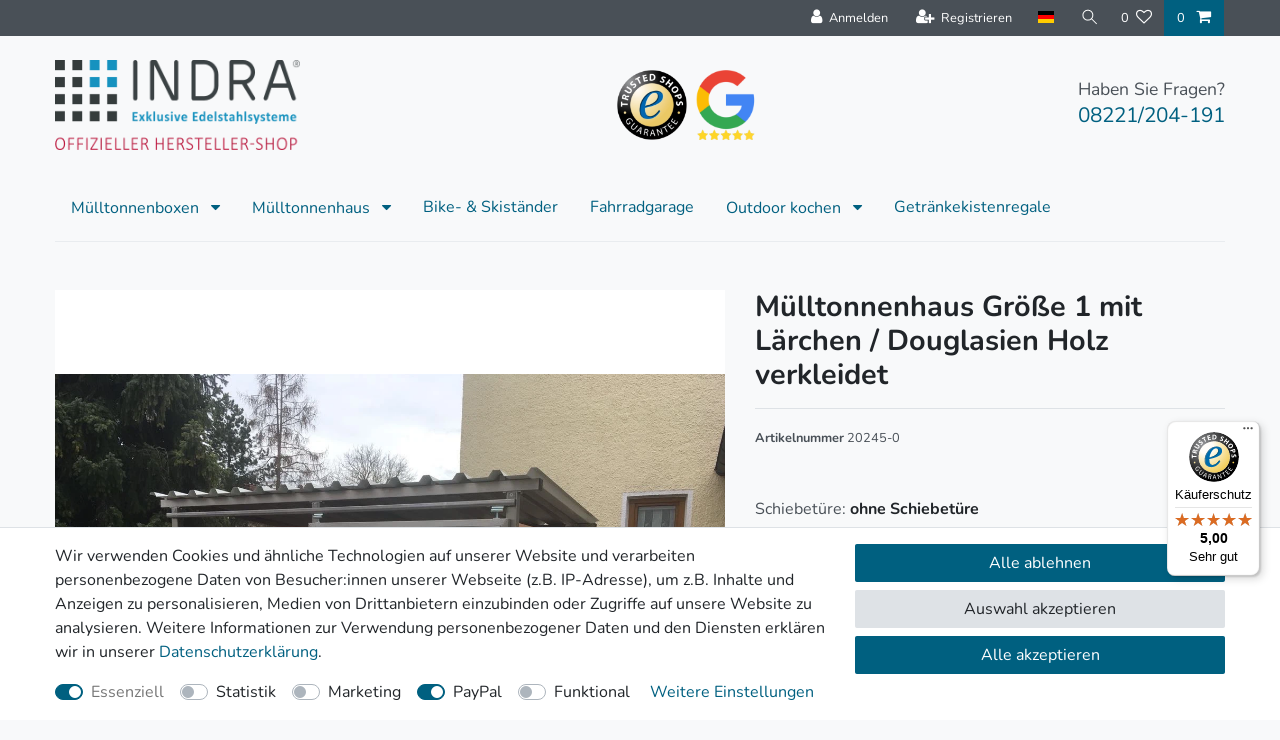

--- FILE ---
content_type: text/html; charset=UTF-8
request_url: https://www.indra-edelstahlsysteme.de/muelltonnenhaus/mit-holzverkleidung/muelltonnenhaus-groesse-1-mit-laerchen-douglasien-holz_165_1176
body_size: 89342
content:






<!DOCTYPE html>

<html lang="de" data-framework="vue" prefix="og: http://ogp.me/ns#" class="icons-loading">

<head>
                        

    <script type="text/javascript">
    (function() {
        var _availableConsents = {"necessary.consent":[true,[],null],"necessary.consentActiveStatus":[true,["consentActiveStatus","_transaction_ids","cr-freeze"],null],"necessary.externalId":[true,["externalID"],null],"necessary.session":[true,[],null],"necessary.reCaptcha":[true,[],false],"necessary.csrf":[true,["XSRF-TOKEN"],null],"necessary.shopbooster_cookie":[true,["plenty_cache"],null],"tracking.googleanalytics":[false,["\/^_gat_UA-\/","\/^_ga_\/","\/^_ga_\\\\S*\/","_ga","_gid","_gat","AMP_TOKEN","__utma","__utmt","__utmb","__utmc","__utmz","__utmv","__utmx","__utmxx","_gaexp","_opt_awcid","_opt_awmid","_opt_awgid","_opt_awkid","_opt_utmc"],false],"marketing.googleads":[false,["\/^_gac_\/","_gcl_aw","_gcl_gs","_gcl_au","IDE","1P_JAR","AID","ANID","CONSENT","DSID","DV","NID","APISID","HSID","SAPISID","SID","SIDCC","SSID","test_cookie"],false],"paypal.paypal-cookies":[false,["X-PP-SILOVER","X-PP-L7","tsrc","paypalplus_session_v2"],true],"convenience.languageDetection":[null,[],null]};
        var _allowedCookies = ["plenty_cache","consentActiveStatus","_transaction_ids","cr-freeze","externalID","XSRF-TOKEN","plenty-shop-cookie","PluginSetPreview","SID_PLENTY_ADMIN_37520","PreviewCookie"] || [];

        window.ConsentManager = (function() {
            var _consents = (function() {
                var _rawCookie = document.cookie.split(";").filter(function (cookie) {
                    return cookie.trim().indexOf("plenty-shop-cookie=") === 0;
                })[0];

                if (!!_rawCookie) {
                    try {
                        _rawCookie = decodeURIComponent(_rawCookie);
                    } catch (e) {
                        document.cookie = "plenty-shop-cookie= ; expires = Thu, 01 Jan 1970 00:00:00 GMT"
                        return null;
                    }

                    try {
                        return JSON.parse(
                            _rawCookie.trim().substr("plenty-shop-cookie=".length)
                        );
                    } catch (e) {
                        return null;
                    }
                }
                return null;
            })();

            Object.keys(_consents || {}).forEach(function(group) {
                if(typeof _consents[group] === 'object' && _consents[group] !== null)
                {
                    Object.keys(_consents[group] || {}).forEach(function(key) {
                        var groupKey = group + "." + key;
                        if(_consents[group][key] && _availableConsents[groupKey] && _availableConsents[groupKey][1].length) {
                            Array.prototype.push.apply(_allowedCookies, _availableConsents[groupKey][1]);
                        }
                    });
                }
            });

            if(!_consents) {
                Object.keys(_availableConsents || {})
                    .forEach(function(groupKey) {
                        if(_availableConsents[groupKey] && ( _availableConsents[groupKey][0] || _availableConsents[groupKey][2] )) {
                            Array.prototype.push.apply(_allowedCookies, _availableConsents[groupKey][1]);
                        }
                    });
            }

            var _setResponse = function(key, response) {
                _consents = _consents || {};
                if(typeof key === "object" && typeof response === "undefined") {
                    _consents = key;
                    document.dispatchEvent(new CustomEvent("consent-change", {
                        detail: {key: null, value: null, data: key}
                    }));
                    _enableScriptsOnConsent();
                } else {
                    var groupKey = key.split(".")[0];
                    var consentKey = key.split(".")[1];
                    _consents[groupKey] = _consents[groupKey] || {};
                    if(consentKey === "*") {
                        Object.keys(_availableConsents).forEach(function(aKey) {
                            if(aKey.split(".")[0] === groupKey) {
                                _consents[groupKey][aKey.split(".")[1]] = response;
                            }
                        });
                    } else {
                        _consents[groupKey][consentKey] = response;
                    }
                    document.dispatchEvent(new CustomEvent("consent-change", {
                        detail: {key: key, value: response, data: _consents}
                    }));
                    _enableScriptsOnConsent();
                }
                if(!_consents.hasOwnProperty('_id')) {
                    _consents['_id'] = "6b43248c538b96d7e682b00f55ef7cb76cf6755a";
                }

                Object.keys(_availableConsents).forEach(function(key) {
                    if((_availableConsents[key][1] || []).length > 0) {
                        if(_isConsented(key)) {
                            _availableConsents[key][1].forEach(function(cookie) {
                                if(_allowedCookies.indexOf(cookie) < 0) _allowedCookies.push(cookie);
                            });
                        } else {
                            _allowedCookies = _allowedCookies.filter(function(cookie) {
                                return _availableConsents[key][1].indexOf(cookie) < 0;
                            });
                        }
                    }
                });

                document.cookie = "plenty-shop-cookie=" + JSON.stringify(_consents) + "; path=/; secure";
            };
            var _hasResponse = function() {
                return _consents !== null;
            };

            var _expireDate = function() {
                var expireSeconds = 0;
                                const date = new Date();
                date.setSeconds(date.getSeconds() + expireSeconds);
                const offset = date.getTimezoneOffset() / 60;
                date.setHours(date.getHours() - offset)
                return date.toUTCString();
            }
            var _isConsented = function(key) {
                var groupKey = key.split(".")[0];
                var consentKey = key.split(".")[1];

                if (consentKey === "*") {
                    return Object.keys(_availableConsents).some(function (aKey) {
                        var aGroupKey = aKey.split(".")[0];
                        return aGroupKey === groupKey && _isConsented(aKey);
                    });
                } else {
                    if(!_hasResponse()) {
                        return _availableConsents[key][0] || _availableConsents[key][2];
                    }

                    if(_consents.hasOwnProperty(groupKey) && _consents[groupKey].hasOwnProperty(consentKey))
                    {
                        return !!_consents[groupKey][consentKey];
                    }
                    else {
                        if(!!_availableConsents[key])
                        {
                            return _availableConsents[key][0];
                        }

                        console.warn("Cookie has been blocked due to not being registered: " + key);
                        return false;
                    }
                }
            };
            var _getConsents = function() {
                var _result = {};
                Object.keys(_availableConsents).forEach(function(key) {
                    var groupKey = key.split(".")[0];
                    var consentKey = key.split(".")[1];
                    _result[groupKey] = _result[groupKey] || {};
                    if(consentKey !== "*") {
                        _result[groupKey][consentKey] = _isConsented(key);
                    }
                });
                return _result;
            };
            var _isNecessary = function(key) {
                return _availableConsents.hasOwnProperty(key) && _availableConsents[key][0];
            };
            var _enableScriptsOnConsent = function() {
                var elementsToEnable = document.querySelectorAll("script[data-cookie-consent]");
                Array.prototype.slice.call(elementsToEnable).forEach(function(el) {
                    if(el.dataset && el.dataset.cookieConsent && _isConsented(el.dataset.cookieConsent) && el.type !== "application/javascript") {
                        var newScript = document.createElement("script");
                        if(el.src) {
                            newScript.src = el.src;
                        } else {
                            newScript.textContent = el.textContent;
                        }
                        el.parentNode.replaceChild(newScript, el);
                    }
                });
            };
            window.addEventListener("load", _enableScriptsOnConsent);
                        // Cookie proxy
            (function() {
                var _data = {};
                var _splitCookieString = function(cookiesString) {

                    var _allCookies = cookiesString.split(";");
                    var regex = /[^=]+=[^;]*;?((?:expires|path|domain)=[^;]*;)*/gm;
                    var cookies = [];

                    _allCookies.forEach(function(cookie){
                        if(cookie.trim().indexOf("plenty-shop-cookie=") === 0) {
                            var cookieString = decodeURIComponent(cookiesString);
                            var match;
                            while((match = regex.exec(cookieString)) !== null) {
                                if(match.index === match.lastIndex) {
                                    regex.lastIndex++;
                                }
                                cookies.push(match[0]);
                            }
                        } else if(cookie.length) {
                            cookies.push(cookie);
                        }
                    });

                    return cookies;

                };
                var _parseCookies = function (cookiesString) {
                    return _splitCookieString(cookiesString).map(function(cookieString) {
                        return _parseCookie(cookieString);
                    });
                };
                var _parseCookie = function(cookieString) {
                    var cookie = {
                        name: null,
                        value: null,
                        params: {}
                    };
                    var match = /^([^=]+)=([^;]*);*((?:[^;]*;?)*)$/.exec(cookieString.trim());
                    if(match && match[1]) {
                        cookie.name = match[1];
                        cookie.value = match[2];

                        (match[3] || "").split(";").map(function(param) {
                            return /^([^=]+)=([^;]*);?$/.exec(param.trim());
                        }).filter(function(param) {
                            return !!param;
                        }).forEach(function(param) {
                            cookie.params[param[1]] = param[2];
                        });

                        if(cookie.params && !cookie.params.path) {
                            cookie.params.path = "/";
                        }
                    }

                    return cookie;
                };
                var _isAllowed = function(cookieName) {
                    return _allowedCookies.some(function(allowedCookie) {
                        var match = /^\/(.*)\/([gmiy]*)$/.exec(allowedCookie);
                        return (match && match[1] && (new RegExp(match[1], match[2])).test(cookieName))
                            || allowedCookie === cookieName;
                    });
                };
                var _set = function(cookieString) {
                    var cookie = _parseCookie(cookieString);
                                                                    var domainParts = (window.location.host || window.location.hostname).split(".");
                        if(domainParts[0] === "www") {
                            domainParts.shift();
                            cookie.domain = "." + domainParts.join(".");
                        } else {
                            cookie.domain = (window.location.host || window.location.hostname);
                        }
                                        if(cookie && cookie.name) {
                        if(_isAllowed(cookie.name)) {
                            var cookieValue = cookie.value || "";
                            _data[cookie.name] = cookieValue + Object.keys(cookie.params || {}).map(function(paramKey) {
                                                            if(paramKey === "expires") {
                                    return "";
                                }
                                                            return "; " + paramKey.trim() + "=" + cookie.params[paramKey].trim();
                            }).join("");
                        } else {
                            _data[cookie.name] = null;
                            console.warn("Cookie has been blocked due to privacy settings: " + cookie.name);
                        }
                        _update();
                    }
                };
                var _get = function() {
                    return Object.keys(_data).filter(function (key) {
                        return !!_data[key];
                    }).map(function (key) {
                        return key + "=" + (_data[key].split(";")[0]);
                    }).join("; ");
                };
                var _update = function() {
                    delete document.cookie;
                    var cookies = _parseCookies(document.cookie);
                    Object.keys(_data).forEach(function(key) {
                        if(!_data[key]) {
                            // unset cookie
                            var domains = (window.location.host || window.location.hostname).split(".");
                            while(domains.length > 1) {
                                document.cookie = key + "=; path=/; expires=Thu, 01 Jan 1970 00:00:01 GMT; domain="+domains.join(".");
                                document.cookie = key + "=; path=/; expires=Thu, 01 Jan 1970 00:00:01 GMT; domain=."+domains.join(".");
                                domains.shift();
                            }
                            document.cookie = key + "=; path=/; expires=Thu, 01 Jan 1970 00:00:01 GMT;";
                            delete _data[key];
                        } else {
                            var existingCookie = cookies.find(function(cookie) { return cookie.name === key; });
                            var parsedData = _parseCookie(key + "=" + _data[key]);
                            if(!existingCookie || existingCookie.value !== parsedData.value) {
                                document.cookie = key + "=" + _data[key];
                            } else {
                                // console.log('No changes to cookie: ' + key);
                            }
                        }
                    });

                    if(!document.__defineGetter__) {
                        Object.defineProperty(document, 'cookie', {
                            get: _get,
                            set: _set
                        });
                    } else {
                        document.__defineGetter__('cookie', _get);
                        document.__defineSetter__('cookie', _set);
                    }
                };

                _splitCookieString(document.cookie).forEach(function(cookie)
                {
                    _set(cookie);
                });

                _update();
            })();
            
            return {
                setResponse: _setResponse,
                hasResponse: _hasResponse,
                isConsented: _isConsented,
                getConsents: _getConsents,
                isNecessary: _isNecessary
            };
        })();
    })();
</script>


    
<meta charset="utf-8">
<meta http-equiv="X-UA-Compatible" content="IE=edge">
<meta name="viewport" content="width=device-width, initial-scale=1">
<meta name="generator" content="plentymarkets" />
<meta name="format-detection" content="telephone=no"> 
<link rel="icon" type="image/x-icon" href="https://cdn02.plentymarkets.com/zb2v98owhp8p/frontend/templates/indra/Indra-favicon.png">



            <link rel="canonical" href="https://www.indra-edelstahlsysteme.de/muelltonnenhaus/mit-holzverkleidung/muelltonnenhaus-groesse-1-mit-laerchen-douglasien-holz_165_1176">
    
                        <link rel="alternate" hreflang="x-default" href="https://www.indra-edelstahlsysteme.de/muelltonnenhaus/mit-holzverkleidung/muelltonnenhaus-groesse-1-mit-laerchen-douglasien-holz_165_1176"/>
                    <link rel="alternate" hreflang="de" href="https://www.indra-edelstahlsysteme.de/muelltonnenhaus/mit-holzverkleidung/muelltonnenhaus-groesse-1-mit-laerchen-douglasien-holz_165_1176"/>
            
<style data-font="Custom-Font">
    
        
    @font-face {
        font-family: "Custom-Font";
        src: url("https://cdn02.plentymarkets.com/zb2v98owhp8p/frontend/templates/indradesign/fonts/Nunito-Regular.ttf");
        font-display: optional;
    }
            
    @font-face {
        font-family: "Custom-Font";
        src: url("https://cdn02.plentymarkets.com/zb2v98owhp8p/frontend/templates/indradesign/fonts/Nunito-Bold.ttf");
        font-display: optional;
        font-weight: bold;
    }
            
    @font-face {
        font-family: "Custom-Font";
        src: url("https://cdn02.plentymarkets.com/zb2v98owhp8p/frontend/templates/indradesign/fonts/Nunito-Italic.ttf");
        font-display: optional;
        font-style: italic;
    }
            
    @font-face {
        font-family: "Custom-Font";
        src: url("https://cdn02.plentymarkets.com/zb2v98owhp8p/frontend/templates/indradesign/fonts/Nunito-BoldItalic.ttf");
        font-display: optional;
        font-weight: bold;
        font-style: italic;
    }
    
        .icons-loading .fa { visibility: hidden !important; }
</style>

<link rel="preload" href="https://cdn02.plentymarkets.com/zb2v98owhp8p/plugin/5/ceres/css/ceres-icons.css" as="style" onload="this.onload=null;this.rel='stylesheet';">
<noscript><link rel="stylesheet" href="https://cdn02.plentymarkets.com/zb2v98owhp8p/plugin/5/ceres/css/ceres-icons.css"></noscript>


<link rel="preload" as="style" href="https://cdn02.plentymarkets.com/zb2v98owhp8p/plugin/5/ceres/css/ceres-base.css?v=4aa57a859dc6296ce518db69c4cde18136787ff0">
    <link rel="stylesheet" href="https://cdn02.plentymarkets.com/zb2v98owhp8p/plugin/5/ceres/css/ceres-base.css?v=4aa57a859dc6296ce518db69c4cde18136787ff0">


<script type="application/javascript">
    /*! loadCSS. [c]2017 Filament Group, Inc. MIT License */
    /* This file is meant as a standalone workflow for
    - testing support for link[rel=preload]
    - enabling async CSS loading in browsers that do not support rel=preload
    - applying rel preload css once loaded, whether supported or not.
    */
    (function( w ){
        "use strict";
        // rel=preload support test
        if( !w.loadCSS ){
            w.loadCSS = function(){};
        }
        // define on the loadCSS obj
        var rp = loadCSS.relpreload = {};
        // rel=preload feature support test
        // runs once and returns a function for compat purposes
        rp.support = (function(){
            var ret;
            try {
                ret = w.document.createElement( "link" ).relList.supports( "preload" );
            } catch (e) {
                ret = false;
            }
            return function(){
                return ret;
            };
        })();

        // if preload isn't supported, get an asynchronous load by using a non-matching media attribute
        // then change that media back to its intended value on load
        rp.bindMediaToggle = function( link ){
            // remember existing media attr for ultimate state, or default to 'all'
            var finalMedia = link.media || "all";

            function enableStylesheet(){
                // unbind listeners
                if( link.addEventListener ){
                    link.removeEventListener( "load", enableStylesheet );
                } else if( link.attachEvent ){
                    link.detachEvent( "onload", enableStylesheet );
                }
                link.setAttribute( "onload", null );
                link.media = finalMedia;
            }

            // bind load handlers to enable media
            if( link.addEventListener ){
                link.addEventListener( "load", enableStylesheet );
            } else if( link.attachEvent ){
                link.attachEvent( "onload", enableStylesheet );
            }

            // Set rel and non-applicable media type to start an async request
            // note: timeout allows this to happen async to let rendering continue in IE
            setTimeout(function(){
                link.rel = "stylesheet";
                link.media = "only x";
            });
            // also enable media after 3 seconds,
            // which will catch very old browsers (android 2.x, old firefox) that don't support onload on link
            setTimeout( enableStylesheet, 3000 );
        };

        // loop through link elements in DOM
        rp.poly = function(){
            // double check this to prevent external calls from running
            if( rp.support() ){
                return;
            }
            var links = w.document.getElementsByTagName( "link" );
            for( var i = 0; i < links.length; i++ ){
                var link = links[ i ];
                // qualify links to those with rel=preload and as=style attrs
                if( link.rel === "preload" && link.getAttribute( "as" ) === "style" && !link.getAttribute( "data-loadcss" ) ){
                    // prevent rerunning on link
                    link.setAttribute( "data-loadcss", true );
                    // bind listeners to toggle media back
                    rp.bindMediaToggle( link );
                }
            }
        };

        // if unsupported, run the polyfill
        if( !rp.support() ){
            // run once at least
            rp.poly();

            // rerun poly on an interval until onload
            var run = w.setInterval( rp.poly, 500 );
            if( w.addEventListener ){
                w.addEventListener( "load", function(){
                    rp.poly();
                    w.clearInterval( run );
                } );
            } else if( w.attachEvent ){
                w.attachEvent( "onload", function(){
                    rp.poly();
                    w.clearInterval( run );
                } );
            }
        }


        // commonjs
        if( typeof exports !== "undefined" ){
            exports.loadCSS = loadCSS;
        }
        else {
            w.loadCSS = loadCSS;
        }
    }( typeof global !== "undefined" ? global : this ) );

    (function() {
        var checkIconFont = function() {
            if(!document.fonts || document.fonts.check("1em FontAwesome")) {
                document.documentElement.classList.remove('icons-loading');
            }
        };

        if(document.fonts) {
            document.fonts.addEventListener("loadingdone", checkIconFont);
            window.addEventListener("load", checkIconFont);
        }
        checkIconFont();
    })();
</script>

                    

<!-- Extend the existing style with a template -->
                            
    

<script>

    
    function setCookie(name,value,days) {
        var expires = "";
        if (days) {
            var date = new Date();
            date.setTime(date.getTime() + (days*24*60*60*1000));
            expires = "; expires=" + date.toUTCString();
        }
        document.cookie = name + "=" + (value || "")  + expires + "; path=/";
    }
    function getCookie(name) {
        var nameEQ = name + "=";
        var ca = document.cookie.split(';');
        for (var i = 0; i < ca.length; i++) {
            var c = ca[i];
            while (c.charAt(0) == ' ') c = c.substring(1, c.length);
            if (c.indexOf(nameEQ) == 0) return c.substring(nameEQ.length, c.length);
        }
        return null;
    }

    if (getCookie("externalID") == null) {
        setCookie("externalID",  '6972782cc2425' + Math.random(), 100);
    }

    let consentActiveStatus = [{"googleanalytics":"false","googleads":"false","facebookpixel":"false","bingads":"false","pinterest":"false","adcell":"false","econda":"false","channelpilot":"false","sendinblue":"false","hotjar":"false","moebelde":"false","intelligentreach":"false","clarity":"false","awin":"false","belboon":"false"}];
    setCookie("consentActiveStatus",JSON.stringify(consentActiveStatus),100);

    function normalizeString(a) {
        return a.replace(/[^\w\s]/gi, '');
    }

    function convertAttributesToText(attributes){
        var variantText = '';

        if(attributes.length){
            for(let i = 0; i < attributes.length ; i++){
                variantText+= attributes[i]["value"]["names"]["name"];
                if(i !== (attributes.length-1)){
                    variantText+= ", ";
                }
            }
        }
        return variantText;
    }

    function sendProductListClick(position, products) {
        var payload = {
            'ecommerce': {
                'currencyCode': '',
                'click': {
                    'actionField': {'list': ''},
                    'products': new Array(products[position])
                }
            },
            'ga4Event': 'select_item',
            'nonInteractionHit': false,
            'event': 'ecommerceEvent',
            'eventCategory': 'E-Commerce',
            'eventAction': 'Produktklick',
            'eventLabel': '',
            'eventValue': undefined
        };
        dataLayer.push(payload);    }

    function capiCall(payload){
            }

    window.dataLayer = window.dataLayer || [];
    function gtag() { window.dataLayer.push(arguments);}
    let plentyShopCookie = getCookie("plenty-shop-cookie");
    plentyShopCookie = (typeof plentyShopCookie === "undefined") ? '' : JSON.parse(decodeURIComponent(plentyShopCookie));
    

    
        if(plentyShopCookie) {
            let hasConsentedToMicrosoftAds = false;
            let microsoftConsentObject = {};

            
            if (hasConsentedToMicrosoftAds) {
                microsoftConsentObject = {
                    ad_storage: 'granted'
                };

                window.uetq = window.uetq || [];
                window.uetq.push('consent', 'default', microsoftConsentObject);
            }
        }
    
                    let ad_storage =  'denied';
        let ad_user_data = 'denied';
        let ad_personalization = 'denied';
        let analytics_storage = 'denied';

        if(plentyShopCookie){
            ad_storage=  plentyShopCookie.marketing.googleads ? 'granted' : 'denied';
            ad_user_data=  plentyShopCookie.marketing.googleads ? 'granted' : 'denied';
            ad_personalization=  plentyShopCookie.marketing.googleads ? 'granted' : 'denied';
            analytics_storage=  plentyShopCookie.marketing.googleads ? 'granted' : 'denied';
                    }

        let consentObject = {
            ad_storage: ad_storage,
            ad_user_data: ad_user_data,
            ad_personalization: ad_personalization,
            analytics_storage: analytics_storage
        };

        gtag('consent', 'default', consentObject);
    

    document.addEventListener("consent-change", function (e){

        
        var consentIntervall = setInterval(function(){

            
                let consentObject = {
                    ad_storage: e.detail.data.marketing.googleads ? 'granted' : 'denied',
                    ad_user_data: e.detail.data.marketing.googleads ? 'granted' : 'denied',
                    ad_personalization: e.detail.data.marketing.googleads ? 'granted' : 'denied',
                    analytics_storage: e.detail.data.marketing.googleads ? 'granted' : 'denied'
                };

                gtag('consent', 'update', consentObject );

            
            
                let hasConsentedToMicrosoftAds = false;
                let basicMicrosoftConsentObject = {};

                
                if (hasConsentedToMicrosoftAds) {
                    basicMicrosoftConsentObject = {
                        ad_storage: 'granted'
                    };

                    window.uetq = window.uetq || [];
                    window.uetq.push('consent', 'update', basicMicrosoftConsentObject);
                }

            
            var payload = {
                'event': 'consentChanged'
            };
            dataLayer.push(payload);
            clearInterval(consentIntervall);
        }, 200);
    });
</script>


            



    
    
                
    
    

    
    
    
    
    

                    


<meta name="robots" content="all">
    <meta name="description" content="Mülltonnenhaus Größe 1 mit Lärchen / Douglasien Holz verkleidet direkt vom Hersteller. Schnelle Lieferung – Kauf auf Rechnung. Schauen Sie bei uns rein.">
    <meta name="keywords" content="mit Holzverkleidung">
<meta property="og:title" content="Mülltonnenhaus Größe 1 mit Lärchen / Douglasien Holz verkleidet
         |"/>
<meta property="og:type" content="article"/>
<meta property="og:url" content="https://www.indra-edelstahlsysteme.de/muelltonnenhaus/mit-holzverkleidung/muelltonnenhaus-groesse-1-mit-laerchen-douglasien-holz_165_1176"/>
<meta property="og:image" content="https://cdn.indra-edelstahlsysteme.de/item/images/165/full/9e9fc851-114c-452d-8afc-ee36b727df3f--1-.jpg"/>
<meta property="thumbnail" content="https://cdn.indra-edelstahlsysteme.de/item/images/165/full/9e9fc851-114c-452d-8afc-ee36b727df3f--1-.jpg"/>

<script type="application/ld+json">
            {
                "@context"      : "https://schema.org/",
                "@type"         : "Product",
                "@id"           : "1176",
                "name"          : "Mülltonnenhaus Größe 1 mit Lärchen / Douglasien Holz verkleidet",
                "category"      : "mit Holzverkleidung",
                "releaseDate"   : "",
                "image"         : "https://cdn.indra-edelstahlsysteme.de/item/images/165/middle/9e9fc851-114c-452d-8afc-ee36b727df3f--1-.jpg",
                "identifier"    : "1176",
                "description"   : "Produktinformationen &quot;Mülltonnenhaus Größe 1 mit Lärchen / Douglasien Holz verkleidet&quot;Mülltonnenhaus Holz der Größe 1 - mit Lärchen / Douglasien Holz verkleidetDas Mülltonnenhaus Holz in der Größe 1, das auf der Basis von Lärchen/ Douglasien-Holz hergestellt wurde, ist vor allem in mittelgroßen bis großen Wohnanlagen besonders praktisch. Als besonders vorteilhaft erweist sich hier die Tatsache, dass das Haus nicht nur Platz für die Mülltonnen selbst, sondern auch für andere Geräte aus Haus und Garten bietet. Das Ergebnis: ein sauberes Gesamtbild.&amp;nbsp;&amp;nbsp;Wer sich für Mülltonnenhaus of this Art entscheidet, nutzt unter anderem von…:stabilen, robusten Materialien und einer exzellenten VerarbeitungWare, die direkt durch den Hersteller ausgeliefert wirdhohe Produktionsstandards dank Herstellung in Deutschland.Maße und Platz des Mülltonnenhauses Holz der Größe 1Das Mülltonnenhaus in der Größe 1 wartet mit den Maßen:Breite 2,69 m²Tiefe 1,80 mHöhe vorn 2,00 m²Höhe hinten 1,90 m&amp;nbsp;&amp;nbsp;auf und bietet damit einem 1.100 Liter Container plus zwei Mülltonnen mit je 240 Litern ausreichend Platz.&amp;nbsp;&amp;nbsp;Außerdem bleiben selbstverständlich auch keine Wünsche mit Bezug auf die Stabilität des Hauses offen. Zu verdanken ist dies vor allem der exzellenten Verarbeitung und den verwendeten Materialien.&amp;nbsp;&amp;nbsp;Unter anderem besteht das Mülltonnenhaus aus…:aus V2A Edelstahlrohrenverzinktem Trapezblech (Dach)This Kombination macht das Konstrukt beispielsweise auch stabil genug, um eine Schneelast von bis zu 140 kg/m² tragen zu können.&amp;nbsp;Weitere Charakteristika sind…:unbehandeltes Lärche- oder Douglasien Holzeine stabile Schwenktürein robuster Edelstahlrahmenein Türanschlag auf der rechten Seite.Wichtige Informationen zu Auslieferung und AufbauWenn Sie sich für das Mülltonnenhaus Größe 1 mit Lärchen / Douglasien Holz verkleidet entscheiden, erhalten Sie einen Bausatz zur Selbstmontage geliefert. Die Lieferung wird Ihnen nicht separat berechnet. Die Kosten sind im Gesamtpreis bereits enthalten.&amp;nbsp;Ihr Zubehör für das MülltonnenhausFalls gewünscht, ist es möglich, zusätzlich zum „Basispaket“ noch Eine Schiebetüre und eine Stützfußverlängerung zu erstehen. Bitte beachten Sie, dass das Mülltonnenhaus auf Einem Betonfundament mit besagter Stützfußverlängerung aufgestellt Werden muss, damit ein stabiler Stand gegeben ist.Alternative VerwendungsmöglichkeitenBei einem Mülltonnenhaus in of this size handelt es sich um einen unglaublich flexiblen Helfer im Alltag. Werden hier keine Tonnen gelagert, bietet das Konstrukt beispielsweise auch ausreichend Platz für…:FahrräderMotorräderGeräteusw..",
                "disambiguatingDescription" : "",
                "sku"           : "1176",
                "offers": {
                    "@type"         : "Offer",
                    "priceCurrency" : "EUR",
                    "price"         : "7472.00",
                    "url"           : "https://www.indra-edelstahlsysteme.de/muelltonnenhaus/mit-holzverkleidung/muelltonnenhaus-groesse-1-mit-laerchen-douglasien-holz_165_1176",
                    "priceSpecification":[
                                                    {
                                "@type": "UnitPriceSpecification",
                                "price": "0.00",
                                "priceCurrency": "EUR",
                                "priceType": "ListPrice",
                                "referenceQuantity": {
                                    "@type": "QuantitativeValue",
                                    "value": "1",
                                    "unitCode": "C62"
                                }
                            },
                                                {
                            "@type": "UnitPriceSpecification",
                            "price": "7472.00",
                            "priceCurrency": "EUR",
                            "priceType": "SalePrice",
                            "referenceQuantity": {
                                "@type": "QuantitativeValue",
                                "value": "1",
                                "unitCode": "C62"
                            }
                        }

                    ],
                    "availability"  : "https://schema.org/InStock",
                    "itemCondition" : "https://schema.org/NewCondition"
                },
                "depth": {
                    "@type"         : "QuantitativeValue",
                    "value"         : "2690"
                },
                "width": {
                    "@type"         : "QuantitativeValue",
                    "value"         : "1800"
                },
                "height": {
                    "@type"         : "QuantitativeValue",
                    "value"         : "2000"
                },
                "weight": {
                    "@type"         : "QuantitativeValue",
                    "value"         : "0"
                }
            }
        </script>

<title>Mülltonnenhaus Größe 1 mit Lärchen / Douglasien Holz verkleidet
         |</title>

            <meta name="google-site-verification" content="6bXvMXv_EIf41rVtZ7QpBDK4PfGl6sxbvrw1kQMXIP8" /><meta name="google-site-verification" content="rDatSApGBqg4NM-rYW-eyX4LJBVMM0RmaHE64QFlBfw" /><meta name="facebook-domain-verification" content="ylzknm1ou2if8oybcm2j97ce1xwckk" /><meta name="google-site-verification" content="Y6cReo-Om46mDVVVd8JN1Ni90P95p-yinN5w5SrgUM4" /><script>        let isSignUp = false;        document.addEventListener("onSignUpSuccess", function (e) {                        isSignUp = true;            localStorage.setItem("signupTime", new Date().getTime());        });        document.addEventListener("onSetUserData", function (e) {                        if (e.detail.oldState.user.userData == null && e.detail.newState.user.userData !== null) {                let lastSignUpTime = localStorage.getItem("signupTime");                let timeDiff = new Date().getTime() - lastSignUpTime;                let is24HoursPassed = timeDiff > 24 * 60 * 60 * 1000;                if (isSignUp || is24HoursPassed) {                                        var payload = {                        'event': isSignUp ? 'sign_up' : 'login',                        'user_id': e.detail.newState.user.userData.id,                        'pageType': 'tpl.item'                    };                    dataLayer.push(payload);                                        isSignUp = false;                }            }        });        document.addEventListener("onSetComponent", function (e) {            console.log(e.detail);            if(e.detail.payload.component === "basket-preview"){                var payload = {                    'event': 'funnel_event',                    'action': 'OPEN_BASKET_PREVIEW',                };                dataLayer.push(payload);                            }        });        document.addEventListener("onSetCouponCode", function (e) {            console.log(e.detail);            if(e.detail.payload !== null){                var payload = {                    'event': 'funnel_event',                    'action': 'COUPON_CODE_ADDED',                    'couponCode': e.detail.payload                };                dataLayer.push(payload);                            }        });                var payload ={            'event': 'facebookEvent',            'event_id': '6972782cc387e' + Math.random(),            'facebookEventName': 'PageView'        };        dataLayer.push(payload);        capiCall(payload);                document.addEventListener("onAddWishListId", function (e) {            var payload = {                'event': 'AddToWishlist',                'event_id': '6972782cc387e' + Math.random(),                'ga4Event': 'add_to_wishlist',                'content_name': 'Artikeldetailseite',                'content_category': '',                'content_type': 'product',                'content_ids': e.detail.payload,                'contents': '',                'currency': 'EUR',                'value': '0.01'            };            dataLayer.push(payload);                    });        document.addEventListener("onSetWishListItems", function (e) {            console.log(e.detail.payload);            if (typeof e.detail.payload !== 'undefined') {                var products = [];                var idList = [];                var contents = [];                e.detail.payload.forEach(function (item, index) {                    products.push({                        id: item.data.item.id + '',                        name: item.data.texts.name1,                        price: item.data.prices.default.price.value + '',                        brand: item.data.item.manufacturer.externalName,                        category: 'M\u00FClltonnenhaus\/mit\u0020Holzverkleidung',                        variant: convertAttributesToText(item.data.attributes),                        position: index,                        list: 'Wunschliste'                    });                    contents.push({                        id: item.data.item.id,                        quantity: 1,                        item_price: item.data.prices.default.price.value                    });                    idList.push(item.id);                });                var payload = {                    'ecommerce': {                        'currencyCode': 'EUR',                        'impressions': products                    },                    'google_tag_params': {                        'ecomm_prodid': idList,                        'ecomm_pagetype': 'other',                        'ecomm_category': 'Wunschliste',                    },                    'content_ids': idList,                    'content_name': 'Wunschliste',                    'content_type': 'product',                    'contents': contents,                    'currency': 'EUR',                    'value': '0.01',                    'event': 'ecommerceEvent',                    'event_id': '6972782cc387e' + Math.random(),                    'ga4Event': 'view_item_list',                    'eventCategory': 'E-Commerce',                    'eventAction': 'Produktimpression',                    'eventLabel': 'Artikeldetailseite',                    'eventValue': undefined                };                dataLayer.push(payload);                capiCall(payload);            }        });        document.addEventListener("onContactFormSend", function (e) {            var payload ={                'event': 'facebookEvent',                'event_id': '6972782cc387e' + Math.random(),                'facebookEventName': 'Contact',                'currency': 'EUR',                'value': '0.01'            };            dataLayer.push(payload);            capiCall(payload);        });        document.addEventListener("onSetVariationOrderProperty", function (e) {            var payload = {                'event': 'facebookEvent',                'facebookEventName': 'CustomizeProduct',                'event_id': '6972782cc387e' + Math.random(),                'currency': 'EUR',                'value': '0.01'            };            dataLayer.push(payload);            capiCall(payload);        });        document.addEventListener("onAddBasketItem", function (e) {                        var payload = {                'ecommerce': {                    'currencyCode': 'EUR',                    'add': {                        'actionField':                            {'list': 'Artikeldetailseite'},                        'products': [{                            'id': e.detail.payload[0].variationId + '',                            'quantity': e.detail.payload[0].quantity,                            'price': e.detail.payload[0].price+'',                            'variant': convertAttributesToText(e.detail.payload[0].variation.data.attributes),                            'name': e.detail.payload[0].variation.data.texts.name1,                            'brand': e.detail.payload[0].variation.data.item.manufacturer.externalName,                            'category': 'M\u00FClltonnenhaus\/mit\u0020Holzverkleidung'                                                    }]                    }                },                'content_name': 'Artikeldetailseite',                'content_type': 'product',                'content_ids': e.detail.payload[0].variationId,                'contents': [{                    'id': e.detail.payload[0].variationId,                    'quantity': e.detail.payload[0].quantity,                    'item_price': e.detail.payload[0].price                }],                'currency': 'EUR',                'value': '0.01',                'addCartValue':e.detail.payload[0].price+'',                'addCartQty': e.detail.payload[0].quantity,                'addCartId':e.detail.payload[0].variationId + '',                'addCartVariant': convertAttributesToText(e.detail.payload[0].variation.data.attributes),                'addCartName': e.detail.payload[0].variation.data.texts.name1,                'addCartBrand': e.detail.payload[0].variation.data.item.manufacturer.externalName,                'addCartCategory': 'M\u00FClltonnenhaus\/mit\u0020Holzverkleidung',                'addCartImage': e.detail.payload[0].variation.data.images.all[0].url,                'addCartItemLink': "https://www.indra-edelstahlsysteme.de/a-" + e.detail.payload[0].variation.data.item.id,                'nonInteractionHit': false,                'event': 'ecommerceEvent',                'event_id': '6972782cc387e' + Math.random(),                'ga4Event': 'add_to_cart',                'eventCategory': 'E-Commerce',                'eventAction': 'addToCart',                'eventLabel': undefined,                'eventValue': undefined            };            dataLayer.push(payload);            capiCall(payload);        }, false);        document.addEventListener("onRemoveBasketItem", function (e) {            changeQty('remove', e);        });        document.addEventListener("onUpdateBasketItemQuantity",function (e) {            function isCurrentItem(item) {                return item.id == e.detail.payload.id;            }            currentBasketItem = e.detail.oldState.basket.items.find(isCurrentItem);            var origQty = currentBasketItem.quantity;            var newQty = e.detail.payload.quantity;            var qtyDiff = newQty - origQty;            if (qtyDiff > 0) {                changeQty("add", e, qtyDiff);            }            else{                changeQty("remove", e, qtyDiff *= -1);            }        });        document.addEventListener("onUpdateBasketItem", function (e) {            function isCurrentItem(item) {                return item.id == e.detail.payload.id;            }            currentBasketItem = e.detail.oldState.basket.items.find(isCurrentItem);            var origQty = currentBasketItem.quantity;            var newQty = e.detail.payload.quantity;            var qtyDiff = newQty - origQty;            if (qtyDiff > 0) {                changeQty("add", e, qtyDiff);            }        });        function changeQty(action, e, qty = e.detail.quantity) {            var currentBasketItem;            if (e.type === "onRemoveBasketItem") {                function isCurrentItem(item) {                    return item.id == e.detail.payload;                }                currentBasketItem = e.detail.oldState.basket.items.find(isCurrentItem);                qty = currentBasketItem.quantity;            } else {                function isCurrentItem(item) {                    return item.variationId == e.detail.payload.variationId;                }                currentBasketItem = e.detail.newState.basket.items.find(isCurrentItem);            }                        var payload = {                'ecommerce': {                    'currencyCode': 'EUR',                    [action]: {                        'products': [{                            'name': currentBasketItem.variation.data.texts.name1,                            'id': currentBasketItem.variationId + '',                            'price': currentBasketItem.price + '',                            'variant': convertAttributesToText(currentBasketItem.variation.data.attributes),                            'brand': currentBasketItem.variation.data.item.manufacturer.externalName,                            'category': 'M\u00FClltonnenhaus\/mit\u0020Holzverkleidung',                            'quantity': qty                                                      }]                    }                },                'content_name': 'Warenkorbvorschau',                'content_type': 'product',                'content_ids': currentBasketItem.variationId,                'contents': [{                    'id': currentBasketItem.variationId,                    'quantity': qty,                    'item_price': currentBasketItem.price                }],                'currency': 'EUR',                'value': '0.01',                'addCartValue':currentBasketItem.price+'',                'addCartQty': currentBasketItem.quantity,                'addCartId':currentBasketItem.variationId + '',                'addCartVariant': convertAttributesToText(currentBasketItem.variation.data.attributes),                'addCartName': currentBasketItem.variation.data.texts.name1,                'addCartBrand': currentBasketItem.variation.data.item.manufacturer.externalName,                'addCartCategory': 'M\u00FClltonnenhaus\/mit\u0020Holzverkleidung',                'addCartImage':  currentBasketItem.variation.data.images.all[0].url,                'addCartItemLink': "https://www.indra-edelstahlsysteme.de/a-" +  currentBasketItem.variation.data.item.id,                'nonInteractionHit': false,                'event': 'ecommerceEvent',                'event_id': '6972782cc387e' + Math.random(),                'eventCategory': 'E-Commerce',                'ga4Event' : action + (action === 'add' ? '_to': '_from') + '_cart',                'eventAction': action + 'FromCart',                'eventLabel': undefined,                'eventValue': undefined            };            dataLayer.push(payload);            if(action === "add"){                capiCall(payload);            }        }    </script><script>    var payload ={        'ecommerce': {            'currencyCode': 'EUR',            'detail': {                                'products': [{                    'id': '1176',                    'name': 'M\u00FClltonnenhaus\u0020Gr\u00F6\u00DFe\u00201\u0020mit\u0020L\u00E4rchen\u0020\/\u0020Douglasien\u0020Holz\u0020verkleidet',                    'price': '7472',                    'brand': '',                    'category': 'M\u00FClltonnenhaus\/mit\u0020Holzverkleidung',                    'variant': 'ohne Schiebetüre, ohne Stützfussverlängerung'                }]            }        },        'google_tag_params': {            'ecomm_prodid': '1176',            'ecomm_pagetype': 'product',            'ecomm_totalvalue': '7472',            'ecomm_category': 'M\u00FClltonnenhaus\/mit\u0020Holzverkleidung'        },        'content_ids': 1176,        'content_name': 'M\u00FClltonnenhaus\u0020Gr\u00F6\u00DFe\u00201\u0020mit\u0020L\u00E4rchen\u0020\/\u0020Douglasien\u0020Holz\u0020verkleidet',        'content_type': 'product',        'contents': [{            'id': '1176',            'quantity': 1,            'item_price': 7472        }],        'currency': 'EUR',        'categoryId': 417,        'value': '0.01',        'event': 'ecommerceEvent',        'event_id': '6972782cc387e' + Math.random(),        'ga4Event' : 'view_item',        'eventCategory': 'E-Commerce',        'eventAction': 'Produktdetailseite',        'eventLabel': undefined,        'eventValue': undefined    };    dataLayer.push(payload);    capiCall(payload);        document.addEventListener("onVariationChanged", function (e) {            var payload = {                'event': 'facebookEvent',                'facebookEventName': 'CustomizeProduct',                'event_id': '6972782cc387e' + Math.random(),                'currency': 'EUR',                'value': '0.01'            };            dataLayer.push(payload);            capiCall(payload);        var payload = {            'ecommerce': {                'currencyCode': 'EUR',                'detail': {                    'products': [{                        'id': e.detail.documents[0].id + '',                        'name': e.detail.documents[0].data.texts.name1,                        'price': e.detail.documents[0].data.prices.default.price.value + '',                        'brand': e.detail.documents[0].data.item.manufacturer.externalName + '',                        'category': 'M\u00FClltonnenhaus\/mit\u0020Holzverkleidung',                        'variant': convertAttributesToText(e.detail.documents[0].data.attributes)                    }]                }            },            'google_tag_params': {                'ecomm_prodid': e.detail.documents[0].id,                'ecomm_pagetype': 'product',                'ecomm_totalvalue': e.detail.documents[0].data.prices.default.price.value,                'ecomm_category': 'M\u00FClltonnenhaus\/mit\u0020Holzverkleidung'            },            'content_ids': e.detail.documents[0].id,            'content_name': e.detail.documents[0].data.texts.name1,            'content_type': 'product',            'currency': 'EUR',            'value': '0.01',            'event': 'ecommerceEvent',            'event_id': '6972782cc387e' + Math.random(),            'ga4Event' : 'view_item',            'nonInteractionHit': false,            'eventCategory': 'E-Commerce',            'eventAction': 'Produktdetailseite',            'eventLabel': undefined,            'eventValue': undefined        };        dataLayer.push(payload);        capiCall(payload);    }, false);</script><!-- Google Tag Manager --><script >        (function (w, d, s, l, i) {            w[l] = w[l] || [];            w[l].push({                'gtm.start':                    new Date().getTime(), event: 'gtm.js'            });            var f = d.getElementsByTagName(s)[0],                j = d.createElement(s), dl = l != 'dataLayer' ? '&l=' + l : '';            j.async = true;            j.src =                'https://www.googletagmanager.com/gtm.js?id=' + i + dl;            f.parentNode.insertBefore(j, f);        })(window, document, 'script', 'dataLayer', 'GTM-N73C443');</script><!-- End Google Tag Manager -->
            <style>
    #paypal_loading_screen {
        display: none;
        position: fixed;
        z-index: 2147483640;
        top: 0;
        left: 0;
        width: 100%;
        height: 100%;
        overflow: hidden;

        transform: translate3d(0, 0, 0);

        background-color: black;
        background-color: rgba(0, 0, 0, 0.8);
        background: radial-gradient(ellipse closest-corner, rgba(0,0,0,0.6) 1%, rgba(0,0,0,0.8) 100%);

        color: #fff;
    }

    #paypal_loading_screen .paypal-checkout-modal {
        font-family: "HelveticaNeue", "HelveticaNeue-Light", "Helvetica Neue Light", helvetica, arial, sans-serif;
        font-size: 14px;
        text-align: center;

        box-sizing: border-box;
        max-width: 350px;
        top: 50%;
        left: 50%;
        position: absolute;
        transform: translateX(-50%) translateY(-50%);
        cursor: pointer;
        text-align: center;
    }

    #paypal_loading_screen.paypal-overlay-loading .paypal-checkout-message, #paypal_loading_screen.paypal-overlay-loading .paypal-checkout-continue {
        display: none;
    }

    .paypal-checkout-loader {
        display: none;
    }

    #paypal_loading_screen.paypal-overlay-loading .paypal-checkout-loader {
        display: block;
    }

    #paypal_loading_screen .paypal-checkout-modal .paypal-checkout-logo {
        cursor: pointer;
        margin-bottom: 30px;
        display: inline-block;
    }

    #paypal_loading_screen .paypal-checkout-modal .paypal-checkout-logo img {
        height: 36px;
    }

    #paypal_loading_screen .paypal-checkout-modal .paypal-checkout-logo img.paypal-checkout-logo-pp {
        margin-right: 10px;
    }

    #paypal_loading_screen .paypal-checkout-modal .paypal-checkout-message {
        font-size: 15px;
        line-height: 1.5;
        padding: 10px 0;
    }

    #paypal_loading_screen.paypal-overlay-context-iframe .paypal-checkout-message, #paypal_loading_screen.paypal-overlay-context-iframe .paypal-checkout-continue {
        display: none;
    }

    .paypal-spinner {
        height: 30px;
        width: 30px;
        display: inline-block;
        box-sizing: content-box;
        opacity: 1;
        filter: alpha(opacity=100);
        animation: rotation .7s infinite linear;
        border-left: 8px solid rgba(0, 0, 0, .2);
        border-right: 8px solid rgba(0, 0, 0, .2);
        border-bottom: 8px solid rgba(0, 0, 0, .2);
        border-top: 8px solid #fff;
        border-radius: 100%
    }

    .paypalSmartButtons div {
        margin-left: 10px;
        margin-right: 10px;
    }
</style>                <style>html {font-size: 16px;}
h1, .h1 {font-size: 2.5rem;}
h1, h2, h3, h4, h5, h6, .h1, .h2, .h3, .h4, .h5, .h6 {font-weight: 600;}
.category-description-top {text-align: center;}
.category-description-top h1, 
.category-description-top h2 {padding: 10px 0;}
.category-description-top h2 {margin-bottom: 20px;}
.subnav .row {justify-content: center;}
.widget-step-by-step-navigation .nav-item,
.widget-step-by-step-navigation .nav-text,
.list-controls .list-controls-inner,
.list-item-carousel article,
.widget-item-list article,
.product-list article {border-radius: 20px}
.widget-primary .add-to-basket-lg-container {
    border-color: rgba(0, 0, 0, 0) #008ebd rgba(0, 0, 0, 0) rgba(0, 0, 0, 0) !important;
}
.bg-grey .nav-item {background: #e9ecef;}
.infobox {border: 1px solid #F0AD4E; background: #FCEFDD;}

.cmp-product-thumb .add-to-basket-lg-container i {color: #fff;}
.widget-filter-attributes-properties-characteristics {display: flex; flex-wrap: wrap;  justify-content: space-around;}
.widget-filter-attributes-properties-characteristics > .card {flex-basis: 250px;}
.input-unit label {color: #212529;}
.footer {max-width: none;}
.footer .form-check-label a .text-primary {color: #fff !important; text-decoration: underline;}
.breadcrumb-item + .breadcrumb-item::before {color: #fff;}

.newheader {display: flex; flex-wrap: wrap; align-items: center; justify-content: space-between;}
.newheader img {max-height: 90px;}
.newheader .reviews img {max-height: 70px;}
.newheader .tel .title {font-size: 1.1rem;}
.newheader .tel .number {font-size: 1.3rem;}
.nav-border .main-navbar-collapsable {border-bottom: 1px solid #e9ecef;}
.teaserbox-grey {padding: 40px; background: #E4E3E9;}
.widget-image-box.widget-image-box-inline-caption .widget-inner .widget-caption {padding: 10px 20px; border-radius: 10px;}

.mainmenu > li > ul {width: 210px !important;}

.page-category-item .vat.small.text-muted {display:none;}

.wrapper-main .navbar a {font-size: 1rem;}
nav.navbar .container-max > div.row {flex-wrap: wrap;}
/*
.brand-wrapper {width: 100%; text-align: center; padding-top: 20px; justify-content: center;}
.navbar-brand img {max-height: 150px !important;}
*/
.no-logo .navbar-brand {display: none !important; }
/*.no-logo .main-navbar-collapsable .mainmenu {justify-content: center;}*/
.mainmenu > li > ul {width: 210px;}
/*.mainmenu > li:last-child a {background: #c2934b; color: #fff;}*/

.new-logo .navbar-brand img {max-height: 80px;}
.new-nav {border-bottom: 0 !important;}
.new-nav .main-navbar-collapsable .mainmenu {justify-content: start; font-size: 1rem;}
/*.new-nav .main-navbar-collapsable .mainmenu > li:last-child a {background: #f8f9fa; color: #c2934b;}*/
.megamenu .collapse {column-count: 2;}

.border-radius {border-radius: 20px;}
.border-radius img  {border-radius: 20px;}
.teaserbox.widget-image-box .widget-inner {padding: 0 !important; font-size: 2.75rem;}

.newHeader {align-items: baseline;}
.signetHersteller {text-align: right;}
.signetHersteller img {width: 200px; min-width: auto !important; min-height: auto !important;}
.HintergrundStartseite .parallax-img-container-inner {background-position: top !important;}

.TabelleProduktbeschreibung {width: 100%; background: #fff; border: 1px solid rgb(218, 218, 229); border-spacing: 1px; border-collapse: separate;}
.TabelleProduktbeschreibung td {padding: 10px 20px;}
.TabelleProduktbeschreibung tr:nth-child(even) td {background: rgb(245, 245, 245);}
.TabelleProduktbeschreibung td:first-child {font-weight: bold; width: 150px;}

.single .tab-content .widget-text h2 {color: #008EBD !important; font-weight: bold;}
.single .tab-content .widget-text h3 {color: #008EBD !important; font-weight: bold;}
.single .tab-content .widget-text h4 {color: #008EBD !important;}

.crossprice del
, del.crossprice {color: red !important;}

.d-sm-block {display: block !important;}

@media (min-width: 992px) {
.no-logo .d-lg-none {display: inline !important; }
.cmp-product-thumb .btn-group {width: 100%;}
}

@media screen and (min-width:990px) {
.no-logo .brand-wrapper {display: none !important;}
}

/*
@media screen and (min-width:800px) {
.mainmenu > li:nth-child(1) {display: none;}
.mainmenu > li:nth-child(2) {display: none;}
.mainmenu > li:nth-child(3) {display: none;}
}
*/

@media screen and (max-width:800px) {
.HintergrundStartseite {display: none !important;}
/*.navbar-brand img {max-height: 80px !important;}*/
.newheader img {max-height: 60px;}
.newheader .reviews img {max-height: 50px;}
}

@media screen and (max-width:768px) {
.categoriegrid .widget-stacked-mobile {display: none !important;}
.hellesgrau {display: none !important;}
.MitteilungStartseite {display: none !important;}
}

@media screen and (max-width:460px) {
.slider-startseite {display: none;}
.newheader .tel {display: none;}
}</style>
                <!-- Begin eTrusted bootstrap tag -->
<script src="https://integrations.etrusted.com/applications/widget.js/v2" defer async></script>
<!-- End eTrusted bootstrap tag -->

<script defer src="https://api.pirsch.io/pa.js"
    id="pianjs"
    data-code="XweOpaRB2DwfRBStLbEkX4CmxT0gw6fM"></script>
    <script></script>
                
                                    
    </head>

<body class="page-singleitem item-165 variation-1176 ">

                    

<script>
    if('ontouchstart' in document.documentElement)
    {
        document.body.classList.add("touch");
    }
    else
    {
        document.body.classList.add("no-touch");
    }
</script>

<div id="vue-app" data-server-rendered="true" class="app"><div template="#vue-notifications" class="notification-wrapper"></div> <header id="page-header"><div class="container-max"><div class="row flex-row-reverse position-relative"><div id="page-header-parent" data-header-offset class="col-12 header-container"><div class="top-bar header-fw unfixed"><div class="container-max px-0 pr-lg-3"><div class="row mx-0 flex-row-reverse position-relative"><div class="top-bar-items "><div class="controls"><ul id="controlsList" class="controls-list mb-0 d-flex list-inline pl-2 pl-sm-1 pl-md-0"><li class="list-inline-item control-user"><!----></li> <li class="list-inline-item dropdown control-languages"><a data-toggle="collapse" data-testing="language-select" href="#countrySettings" aria-expanded="false" aria-controls="countrySettings" data-parent="#controlsList" aria-label="Land" class="nav-link"><i aria-hidden="true" class="flag-icon flag-icon-de"></i></a></li> <li class="list-inline-item control-search"><a data-toggle="collapse" href="#searchBox" aria-expanded="false" aria-controls="searchBox" data-testing="searchbox-select" data-parent="#controlsList" aria-label="Suche" class="anicon anicon-search-xcross nav-link"><span aria-hidden="true" class="anicon-search-item"></span></a></li> <li class="list-inline-item control-wish-list"><a href="/wish-list" rel="nofollow" aria-label="Wunschliste" class="nav-link"><span class="badge-right mr-1 d-none d-sm-inline">0</span> <i aria-hidden="true" class="fa fa-heart-o"></i></a></li> <li class="list-inline-item control-basket position-relative"><a href="#" class="toggle-basket-preview nav-link"><span class="mr-2">0</span> <i aria-hidden="true" class="fa fa-shopping-cart"></i></a> <!----></li></ul></div></div></div></div> <div class="container-max px-0 px-lg-3"><div class="row mx-0 flex-row-reverse"><div id="searchBox" class="cmp cmp-search-box collapse"><!----></div> <div id="countrySettings" class="cmp cmp-country-settings collapse"><div class="container-max"><div class="row py-3"><div class="col-12 col-lg-12"><div class="shipping-settings"><div class="list-title"><strong>Lieferland</strong> <hr></div> <ul class="row"><li class="col-6 col-sm-4 px-0"><a data-toggle="collapse" href="#countrySettings" data-boundary="window" data-title="Bitte ändern Sie Ihre Adresse, um das Lieferland zu wechseln." aria-label="Bitte ändern Sie Ihre Adresse, um das Lieferland zu wechseln." class="nav-link"><i aria-hidden="true" class="flag-icon flag-icon-de"></i>
            Deutschland
        </a></li><li class="col-6 col-sm-4 px-0"><a data-toggle="collapse" href="#countrySettings" data-boundary="window" data-title="Bitte ändern Sie Ihre Adresse, um das Lieferland zu wechseln." aria-label="Bitte ändern Sie Ihre Adresse, um das Lieferland zu wechseln." class="nav-link"><i aria-hidden="true" class="flag-icon flag-icon-at"></i>
            Österreich
        </a></li></ul></div></div></div></div></div></div></div></div> <div class="widget widget-code widget-none unfixed m-0 color-gray-700"><div class="widget-inner bg-appearance pt-4 pb-4"><div class="newheader"><div class="logo"><a href="https://www.indra-edelstahlsysteme.de" title="Verlinkung zur Startseite"><img src="https://cdn02.plentymarkets.com/zb2v98owhp8p/frontend/templates/indra/new/indra-edelstahlsysteme-logo-herstellershop.webp" alt="Indra Logo"></a></div> <div class="reviews"><a href="https://www.indra-edelstahlsysteme.de/trusted-shops-bewertungen" title="Trusted-Shops Bewertungen"><img src="https://cdn02.plentymarkets.com/zb2v98owhp8p/frontend/templates/indra/new/indra-trusted-shops-logo.webp" alt="Trusted-Shops Bewertungen"></a> <a href="https://www.indra-edelstahlsysteme.de/google-bewertungen" title="Google Bewertungen"><img src="https://cdn02.plentymarkets.com/zb2v98owhp8p/frontend/templates/indra/new/indra-google-bewertungen.png" alt="Google Bewertungen"></a></div> <div class="tel"><div class="title">
				Haben Sie Fragen?
			</div> <div class="number"><a href="tel:00498221204191" title="Rufen Sie uns an.">08221/204-191</a></div></div></div></div></div> <nav class="navbar header-fw p-0 border-bottom new-nav no-logo nav-border megamenu unfixed"><div class="container-max d-block"><div class="row mx-0 position-relative d-flex"><div class="brand-wrapper px-lg-3 d-flex flex-fill"><a href="/" class="navbar-brand py-2"><picture data-alt><source srcset="https://cdn02.plentymarkets.com/zb2v98owhp8p/frontend/templates/indra/new/indra-logo-plenty-shop-neu.webp" type="image/webp"> <img src="https://cdn02.plentymarkets.com/zb2v98owhp8p/frontend/templates/indra/new/indra-logo-plenty-shop-neu.webp" alt class="img-fluid"></picture></a> <button id="mobile-navigation-toggler" type="button" class="navbar-toggler d-lg-none p-3">
                    ☰
                </button></div> <div class="main-navbar-collapsable d-none d-lg-block"><ul class="mainmenu p-0 m-0 d-flex"><li class="ddown"><a href="/muelltonnenboxen" itemprop="name">
                        Mülltonnenboxen
                    </a> <ul data-level="1" class="collapse nav-dropdown-0"><li><ul class="collapse-inner"><li class="level1"><a href="/muelltonnenboxen/muelltonnenbox-holz" itemprop="name">Mülltonnenbox Holz</a></li></ul></li> <li><ul class="collapse-inner"><li class="level1"><a href="/muelltonnenboxen/muelltonnenbox-edelstahl" itemprop="name">Mülltonnenbox Edelstahl</a></li></ul></li> <li><ul class="collapse-inner"><li class="level1"><a href="/muelltonnenboxen/muelltonnenbox-anthrazit" itemprop="name">Mülltonnenbox Anthrazit</a></li></ul></li> <li><ul class="collapse-inner"><li class="level1"><a href="/muelltonnenboxen/muelltonnenbox-1er" itemprop="name">Mülltonnenbox 1er</a></li></ul></li> <li><ul class="collapse-inner"><li class="level1"><a href="/muelltonnenboxen/muelltonnenbox-2er" itemprop="name">Mülltonnenbox 2er</a></li></ul></li> <li><ul class="collapse-inner"><li class="level1"><a href="/muelltonnenboxen/muelltonnenbox-3er" itemprop="name">Mülltonnenbox 3er</a></li></ul></li> <li><ul class="collapse-inner"><li class="level1"><a href="/muelltonnenboxen/muelltonnenbox-4er" itemprop="name">Mülltonnenbox 4er</a></li></ul></li> <li><ul class="collapse-inner"><li class="level1"><a href="/muelltonnenboxen/muelltonnenbox-120-l" itemprop="name">Mülltonnenbox 120 l</a></li></ul></li> <li><ul class="collapse-inner"><li class="level1"><a href="/muelltonnenboxen/muelltonnenbox-240-l" itemprop="name">Mülltonnenbox 240 l</a></li></ul></li></ul></li> <li class="ddown"><a href="/muelltonnenhaus" itemprop="name">
                        Mülltonnenhaus
                    </a> <ul data-level="1" class="collapse nav-dropdown-1"><li><ul class="collapse-inner"><li class="level1"><a href="/muelltonnenhaus/mit-holzverkleidung" itemprop="name">mit Holzverkleidung</a></li></ul></li> <li><ul class="collapse-inner"><li class="level1"><a href="/muelltonnenhaus/mit-edelstahlverkleidung" itemprop="name">mit Edelstahlverkleidung</a></li></ul></li> <li><ul class="collapse-inner"><li class="level1"><a href="/muelltonnenhaus/muelltonnenhaus-anthrazit" itemprop="name">Mülltonnenhaus Anthrazit</a></li></ul></li></ul></li> <li><a href="/bike-skistaender" itemprop="name">
                        Bike- &amp; Skiständer
                    </a></li> <li><a href="/fahrradgarage" itemprop="name">
                        Fahrradgarage
                    </a></li> <li class="ddown"><a href="/outdoor-kochen" itemprop="name">
                        Outdoor kochen
                    </a> <ul data-level="1" class="collapse nav-dropdown-2"><li><ul class="collapse-inner"><li class="level1"><a href="/outdoor-kochen/indra-outdoorkueche" itemprop="name">INDRA Outdoorküche</a></li></ul></li> <li><ul class="collapse-inner"><li class="level1"><a href="/outdoor-kochen/edelstahl-grill" itemprop="name">Edelstahl Grill</a></li></ul></li> <li><ul class="collapse-inner"><li class="level1"><a href="/outdoor-kochen/edelstahl-feuerschale" itemprop="name">Edelstahl Feuerschale</a></li></ul></li></ul></li> <li><a href="/getraenkekistenregale" itemprop="name">
                        Getränkekistenregale
                    </a></li></ul></div></div></div></nav></div></div></div></header> <div><div aria-labelledby="mobile-navigation-toggler" itemscope="itemscope" itemtype="https://schema.org/SiteNavigationElement" class="mobile-navigation"><div style="display:none;"><ul class="breadcrumb d-block px-3 py-0"><li aria-label="Schließen" class="btn-close"></li> <li class="breadcrumb-item"><i aria-hidden="true" class="fa fa-home"></i></li> </ul> <ul id="menu-1" class="mainmenu w-100 p-0 m-0 menu-active"><li class="ddown"><span class="nav-direction btn-up"><i aria-hidden="true" class="fa fa-lg fa-level-up"></i></span></li>  </ul> <ul id="menu-2" class="mainmenu w-100 p-0 m-0"><li class="ddown"><span class="nav-direction btn-up"><i aria-hidden="true" class="fa fa-lg fa-level-up"></i></span></li>  </ul></div> <ul class="breadcrumb"><li aria-label="Schließen" class="btn-close"></li> <li class="breadcrumb-item"><i aria-hidden="true" class="fa fa-home"></i></li></ul> <div class="loading d-flex text-center"><div class="loading-animation m-auto"><div class="rect1 bg-appearance"></div> <div class="rect2 bg-appearance"></div> <div class="rect3 bg-appearance"></div> <div class="rect4 bg-appearance"></div> <div class="rect5 bg-appearance"></div></div></div></div></div> <div id="page-body" class="main"><div item-data="6972782cc9f02" attributes-data="6972782cc9f94" variations="6972782cc9f99"><div class="single container-max page-content"><div class="row position-relative"><div class="col-12 col-md-7 mt-5"></div> <div class="col-12 col-md-5 mt-md-5"><div><!----> <h1 data-testing="item-name" class="h2 title"><span>
                                Mülltonnenhaus Größe 1 mit Lärchen / Douglasien Holz verkleidet
                            </span></h1>  <!----> <hr> <div class="mb-5"><span class="articlenumber small text-muted"><b>Artikelnummer </b> <span>20245-0</span></span></div> <!----> <!---->  <!----> <!----> <div><!----> <span class="price h1"><span>
                7.472,00 EUR
            </span> <sup>*</sup></span> <!----> <!----> <div class="base-price text-muted my-3 color-gray-700 is-single-piece"><div>
            Inhalt
            <span>1 </span> <span>Stück</span></div> <!----></div></div>  <span class="availability badge availability-4"><span>
        Lieferzeit: 4-6 Wochen
    </span></span> <div class="my-3"><div class="w-100"></div> <div class="col-12 col-sm-7 col-md-12 col-lg-8 my-3"><div is-variation-selected="true"><!----> <!----> <div class="d-inline"><div class="add-to-basket-container"><div class="quantity-input-container"><div class="qty-box d-flex h-100"><input type="text" aria-label="Mengeneingabe" value="1" class="qty-input text-center"> <div class="qty-btn-container d-flex flex-column"><button data-toggle="tooltip" data-placement="top" data-testing="quantity-btn-increase" title="Maximale Bestellmenge: " aria-label="Menge erhöhen" class="btn qty-btn flex-fill d-flex justify-content-center p-0"><i aria-hidden="true" class="fa fa-plus default-float"></i></button> <button data-toggle="tooltip" data-placement="bottom" data-testing="quantity-btn-decrease" title="Minimale Bestellmenge: 1" aria-label="Menge verringern" class="btn qty-btn flex-fill d-flex justify-content-center p-0 disabled"><i aria-hidden="true" class="fa fa-minus default-float"></i></button></div></div></div> <button class="btn btn-block btn-primary btn-appearance"><i aria-hidden="true" class="fa fa-shopping-cart"></i>
                In den Warenkorb
            </button></div></div> <!----></div></div> <div class="w-100"><div style="display:none;">
    if(!document.getElementById('paypal-smart-payment-script'))
    {
    var script = document.createElement(&quot;script&quot;);
    script.type = &quot;module&quot;;
    script.id = &quot;paypal-smart-payment-script&quot;;
    script.src = &quot;https://cdn02.plentymarkets.com/zb2v98owhp8p/plugin/5/paypal/js/smartPaymentScript.min.js&quot;;
    script.setAttribute(&quot;data-client-id&quot;, &quot;AfslQana4f4CQjHvRBnUc6vBJg5jgJuZFwM-SbrTiGKUAqB7MrxQv3QWFdQ6U1h7ogMDokT1DNBzRxMw&quot;);
    script.setAttribute(&quot;data-user-id-token&quot;, &quot;&quot;);
    script.setAttribute(&quot;data-merchant-id&quot;, &quot;X9Y88UUFQAZXA&quot;);
    script.setAttribute(&quot;data-currency&quot;, &quot;EUR&quot;);
    script.setAttribute(&quot;data-append-trailing-slash&quot;, &quot;&quot;);
    script.setAttribute(&quot;data-locale&quot;, &quot;de_DE&quot;);
    script.setAttribute(&quot;sandbox&quot;, &quot;&quot;);
    script.setAttribute(&quot;googlePayComponent&quot;, 0);
    script.setAttribute(&quot;applePayComponent&quot;, 0);
    script.setAttribute(&quot;logToken&quot;, &quot;78e29f2192c0be9d6cb1eb43b447079b&quot;);
    document.body.appendChild(script);
    } else {
        var script = document.getElementById('paypal-smart-payment-script');
        script.src = &quot;https://cdn02.plentymarkets.com/zb2v98owhp8p/plugin/5/paypal/js/smartPaymentScript.min.js&quot;;
        script.setAttribute(&quot;data-client-id&quot;, &quot;AfslQana4f4CQjHvRBnUc6vBJg5jgJuZFwM-SbrTiGKUAqB7MrxQv3QWFdQ6U1h7ogMDokT1DNBzRxMw&quot;);
        script.setAttribute(&quot;data-user-id-token&quot;, &quot;&quot;);
        script.setAttribute(&quot;data-merchant-id&quot;, &quot;X9Y88UUFQAZXA&quot;);
        script.setAttribute(&quot;data-currency&quot;, &quot;EUR&quot;);
        script.setAttribute(&quot;data-append-trailing-slash&quot;, &quot;&quot;);
        script.setAttribute(&quot;data-locale&quot;, &quot;de_DE&quot;);
        script.setAttribute(&quot;sandbox&quot;, &quot;&quot;);
        script.setAttribute(&quot;googlePayComponent&quot;, 0);
        script.setAttribute(&quot;applePayComponent&quot;, 0);
        script.setAttribute(&quot;logToken&quot;, &quot;78e29f2192c0be9d6cb1eb43b447079b&quot;);
    }
</div> <div id="paypal-button-container_6972782ccbb2e" data-uuid="6972782ccbb2e" class="paypalSmartButtons btn btn-block"><div style="display:none;">
                    if (typeof paypal_plenty_sdk === 'undefined' || typeof renderPayPalButtons !== 'function') {
                document.addEventListener('payPalScriptInitialized', () =&gt; {
                    renderPayPalButtons('6972782ccbb2e', 'paylater', 'paypal', 'rect', 'gold');
                });
            } else {
                renderPayPalButtons('6972782ccbb2e', 'paylater', 'paypal', 'rect', 'gold');
            }
                    if (typeof paypal_plenty_sdk === 'undefined' || typeof renderPayPalButtons !== 'function') {
                document.addEventListener('payPalScriptInitialized', () =&gt; {
                    renderPayPalButtons('6972782ccbb2e', 'paypal', 'buynow', 'rect', 'gold');
                });
            } else {
                renderPayPalButtons('6972782ccbb2e', 'paypal', 'buynow', 'rect', 'gold');
            }
            </div></div> <div class="widget paypal-installment-banner-graphical widget-secondary mt-3"><div style="display:none;">
    if(!document.getElementById('paypal-smart-payment-script'))
    {
    var script = document.createElement(&quot;script&quot;);
    script.type = &quot;module&quot;;
    script.id = &quot;paypal-smart-payment-script&quot;;
    script.src = &quot;https://cdn02.plentymarkets.com/zb2v98owhp8p/plugin/5/paypal/js/smartPaymentScript.min.js&quot;;
    script.setAttribute(&quot;data-client-id&quot;, &quot;AfslQana4f4CQjHvRBnUc6vBJg5jgJuZFwM-SbrTiGKUAqB7MrxQv3QWFdQ6U1h7ogMDokT1DNBzRxMw&quot;);
    script.setAttribute(&quot;data-user-id-token&quot;, &quot;&quot;);
    script.setAttribute(&quot;data-merchant-id&quot;, &quot;X9Y88UUFQAZXA&quot;);
    script.setAttribute(&quot;data-currency&quot;, &quot;EUR&quot;);
    script.setAttribute(&quot;data-append-trailing-slash&quot;, &quot;&quot;);
    script.setAttribute(&quot;data-locale&quot;, &quot;de_DE&quot;);
    script.setAttribute(&quot;sandbox&quot;, &quot;&quot;);
    script.setAttribute(&quot;googlePayComponent&quot;, 0);
    script.setAttribute(&quot;applePayComponent&quot;, 0);
    script.setAttribute(&quot;logToken&quot;, &quot;78e29f2192c0be9d6cb1eb43b447079b&quot;);
    document.body.appendChild(script);
    } else {
        var script = document.getElementById('paypal-smart-payment-script');
        script.src = &quot;https://cdn02.plentymarkets.com/zb2v98owhp8p/plugin/5/paypal/js/smartPaymentScript.min.js&quot;;
        script.setAttribute(&quot;data-client-id&quot;, &quot;AfslQana4f4CQjHvRBnUc6vBJg5jgJuZFwM-SbrTiGKUAqB7MrxQv3QWFdQ6U1h7ogMDokT1DNBzRxMw&quot;);
        script.setAttribute(&quot;data-user-id-token&quot;, &quot;&quot;);
        script.setAttribute(&quot;data-merchant-id&quot;, &quot;X9Y88UUFQAZXA&quot;);
        script.setAttribute(&quot;data-currency&quot;, &quot;EUR&quot;);
        script.setAttribute(&quot;data-append-trailing-slash&quot;, &quot;&quot;);
        script.setAttribute(&quot;data-locale&quot;, &quot;de_DE&quot;);
        script.setAttribute(&quot;sandbox&quot;, &quot;&quot;);
        script.setAttribute(&quot;googlePayComponent&quot;, 0);
        script.setAttribute(&quot;applePayComponent&quot;, 0);
        script.setAttribute(&quot;logToken&quot;, &quot;78e29f2192c0be9d6cb1eb43b447079b&quot;);
    }
</div> <div data-pp-message="" data-pp-amount="7472" data-pp-style-layout="flex" data-pp-style-color="blue" data-pp-style-ratio="8x1"></div></div></div></div> <div class="row"><div class="col-12"><button data-toggle="tooltip" data-placement="top" title="Zur Wunschliste hinzufügen" class="btn btn-link btn-sm text-muted color-gray-700"><i aria-hidden="true" class="fa default-float fa-heart"></i>
    Wunschliste
</button></div></div>  <hr> <span class="vat small text-muted">
                            * inkl. ges. MwSt. zzgl.
                        <a data-toggle="modal" href="#shippingscosts">Versandkosten</a></span> </div></div> <div class="col-12 col-md-7"><div class="my-5"><ul role="tablist" class="nav nav-tabs"><li class="nav-item"><a data-toggle="tab" href="#details-1176" role="tab" class="nav-link active">Beschreibung</a></li> <li class="nav-item"><a data-toggle="tab" href="#data-1176" role="tab" class="nav-link">Technische Daten</a></li> <li class="nav-item"><a data-toggle="tab" href="#assessments-details" role="tab" class="nav-link">Weitere Details</a></li> <li class="nav-item"><a data-toggle="tab" href="#eu-responsible" role="tab" class="nav-link">EU-Verantwortlicher</a></li> <li class="nav-item"><a data-toggle="tab" href="#manufacturer" role="tab" class="nav-link">Hersteller</a></li> </ul> <div class="tab-content overflow-hidden"><div id="details-1176" role="tabpanel" class="tab-pane active overflow-auto"><div class="my-4"><div class="content--title" style="-webkit-text-stroke-width:0px;background-color:rgb(255, 255, 255);box-sizing:border-box;color:rgb(63, 76, 88);font-family:Open Sans, Helvetica Neue, Helvetica, Arial, Lucida Grande, sans-serif;font-size:1.125rem;font-style:normal;font-variant-caps:normal;font-variant-ligatures:normal;letter-spacing:normal;margin:0.625rem 0rem 0.3125rem;orphans:2;text-align:start;text-decoration-color:initial;text-decoration-style:initial;text-indent:0px;text-transform:none;white-space:normal;widows:2;word-spacing:0px;"><font style="vertical-align:inherit;"><strong>Produktinformationen "Mülltonnenhaus Größe 1 mit Lärchen / Douglasien Holz verkleidet"</strong></font></div><div class="product--description" style="-webkit-text-stroke-width:0px;background-color:rgb(255, 255, 255);box-sizing:border-box;color:rgb(95, 114, 133);font-family:Open Sans, Helvetica Neue, Helvetica, Arial, Lucida Grande, sans-serif;font-size:14px;font-style:normal;font-variant-caps:normal;font-variant-ligatures:normal;font-weight:500;letter-spacing:normal;orphans:2;text-align:start;text-decoration-color:initial;text-decoration-style:initial;text-indent:0px;text-transform:none;white-space:normal;widows:2;word-spacing:0px;" itemprop="description"><h2 style="box-sizing:border-box;color:rgb(63, 76, 88);font-family:Open Sans, Helvetica Neue, Helvetica, Arial, Lucida Grande, sans-serif;font-size:1.625rem;line-height:1.75rem;margin:2.125rem 0rem 1.25rem;"><span style="color:rgb(34,146,192);"><font style="vertical-align:inherit;"><span style="box-sizing:border-box;"><strong style="box-sizing:border-box;">Mülltonnenhaus Holz der Größe 1 - mit Lärchen / Douglasien Holz verkleidet</strong></span></font></span></h2><p style="box-sizing:border-box;color:rgb(95, 114, 133);font-family:Open Sans, Helvetica Neue, Helvetica, Arial, Lucida Grande, sans-serif;font-size:14px;line-height:1.5rem;margin:0rem 0rem 1.25rem;"><font style="vertical-align:inherit;">Das Mülltonnenhaus Holz in der Größe 1, das auf der Basis von Lärchen/ Douglasien-Holz hergestellt wurde, ist vor allem in mittelgroßen bis großen Wohnanlagen besonders praktisch. Als besonders vorteilhaft erweist sich hier die Tatsache, dass das Haus nicht nur Platz für die Mülltonnen selbst, sondern auch für andere Geräte aus Haus und Garten bietet. Das Ergebnis: ein sauberes Gesamtbild.&nbsp;</font>&nbsp;<br><br><font style="vertical-align:inherit;">Wer sich für Mülltonnenhaus of this Art entscheidet, nutzt unter anderem von…:</font></p><ul><li style="box-sizing:border-box;margin:0rem 1rem 1rem;padding:0px;"><font style="vertical-align:inherit;">stabilen, robusten Materialien und einer exzellenten Verarbeitung</font></li><li style="box-sizing:border-box;margin:0rem 1rem 1rem;padding:0px;"><font style="vertical-align:inherit;">Ware, die direkt durch den Hersteller ausgeliefert wird</font></li><li style="box-sizing:border-box;margin:0rem 1rem 1rem;padding:0px;"><font style="vertical-align:inherit;">hohe Produktionsstandards dank Herstellung in Deutschland.</font></li></ul><h3 style="box-sizing:border-box;color:rgb(63, 76, 88);font-family:Open Sans, Helvetica Neue, Helvetica, Arial, Lucida Grande, sans-serif;font-size:1.3125rem;line-height:1.625rem;margin:1.75rem 0rem 0.625rem;"><span style="color:rgb(34,146,192);"><font style="vertical-align:inherit;"><span style="box-sizing:border-box;"><strong style="box-sizing:border-box;">Maße und Platz des Mülltonnenhauses Holz der Größe 1</strong></span></font></span></h3><p style="box-sizing:border-box;color:rgb(95, 114, 133);font-family:Open Sans, Helvetica Neue, Helvetica, Arial, Lucida Grande, sans-serif;font-size:14px;line-height:1.5rem;margin:0rem 0rem 1.25rem;"><font style="vertical-align:inherit;">Das Mülltonnenhaus in der Größe 1 wartet mit den Maßen:</font></p><figure class="table"><table style="border-collapse:separate;border-spacing:1px;box-sizing:border-box;"><tbody style="box-sizing:border-box;"><tr style="box-sizing:border-box;"><td style="background-color:rgb(255, 255, 255);border:1px solid rgb(255, 255, 255);box-sizing:border-box;color:rgb(95, 114, 133);padding:0.3125rem 0.625rem;"><ul><li style="box-sizing:border-box;margin:0rem 1rem 1rem;padding:0px;"><font style="vertical-align:inherit;"><strong style="box-sizing:border-box;">Breite 2,69 m²</strong></font></li><li style="box-sizing:border-box;margin:0rem 1rem 1rem;padding:0px;"><font style="vertical-align:inherit;"><strong style="box-sizing:border-box;">Tiefe 1,80 m</strong></font></li><li style="box-sizing:border-box;margin:0rem 1rem 1rem;padding:0px;"><font style="vertical-align:inherit;"><strong style="box-sizing:border-box;">Höhe vorn 2,00 m²</strong></font></li><li style="box-sizing:border-box;margin:0rem 1rem 1rem;padding:0px;"><font style="vertical-align:inherit;"><strong style="box-sizing:border-box;">Höhe hinten 1,90 m</strong></font></li></ul></td><td style="background-color:rgb(255, 255, 255);border:1px solid rgb(255, 255, 255);box-sizing:border-box;color:rgb(95, 114, 133);padding:0.3125rem 0.625rem;">&nbsp;</td></tr></tbody></table></figure><p style="box-sizing:border-box;font-size:0.875rem;line-height:1.5rem;margin:0rem 0rem 1.25rem;">&nbsp;</p><p style="box-sizing:border-box;color:rgb(95, 114, 133);font-family:Open Sans, Helvetica Neue, Helvetica, Arial, Lucida Grande, sans-serif;font-size:14px;line-height:1.5rem;margin:0rem 0rem 1.25rem;"><font style="vertical-align:inherit;">auf und bietet damit einem 1.100 Liter Container plus zwei Mülltonnen mit je 240 Litern ausreichend Platz.&nbsp;</font>&nbsp;<br><font style="vertical-align:inherit;">Außerdem bleiben selbstverständlich auch keine Wünsche mit Bezug auf die Stabilität des Hauses offen. Zu verdanken ist dies vor allem der exzellenten Verarbeitung und den verwendeten Materialien.&nbsp;</font>&nbsp;<br><br><font style="vertical-align:inherit;">Unter anderem besteht das Mülltonnenhaus aus…:</font></p><ul><li style="box-sizing:border-box;margin:0rem 1rem 1rem;padding:0px;"><font style="vertical-align:inherit;">aus V2A Edelstahlrohren</font></li><li style="box-sizing:border-box;margin:0rem 1rem 1rem;padding:0px;"><font style="vertical-align:inherit;">verzinktem Trapezblech (Dach)</font></li></ul><p style="box-sizing:border-box;color:rgb(95, 114, 133);font-family:Open Sans, Helvetica Neue, Helvetica, Arial, Lucida Grande, sans-serif;font-size:14px;line-height:1.5rem;margin:0rem 0rem 1.25rem;"><font style="vertical-align:inherit;">This Kombination macht das Konstrukt beispielsweise auch stabil genug, um eine Schneelast von bis zu 140 kg/m² tragen zu können.&nbsp;</font></p><p style="box-sizing:border-box;color:rgb(95, 114, 133);font-family:Open Sans, Helvetica Neue, Helvetica, Arial, Lucida Grande, sans-serif;font-size:14px;line-height:1.5rem;margin:0rem 0rem 1.25rem;"><font style="vertical-align:inherit;">Weitere Charakteristika sind…:</font></p><ul><li style="box-sizing:border-box;margin:0rem 1rem 1rem;padding:0px;"><font style="vertical-align:inherit;">unbehandeltes Lärche- oder Douglasien Holz</font></li><li style="box-sizing:border-box;margin:0rem 1rem 1rem;padding:0px;"><font style="vertical-align:inherit;">eine stabile Schwenktür</font></li><li style="box-sizing:border-box;margin:0rem 1rem 1rem;padding:0px;"><font style="vertical-align:inherit;">ein robuster Edelstahlrahmen</font></li><li style="box-sizing:border-box;margin:0rem 1rem 1rem;padding:0px;"><font style="vertical-align:inherit;">ein Türanschlag auf der rechten Seite.</font></li></ul><h3 style="box-sizing:border-box;color:rgb(63, 76, 88);font-family:Open Sans, Helvetica Neue, Helvetica, Arial, Lucida Grande, sans-serif;font-size:1.3125rem;line-height:1.625rem;margin:1.75rem 0rem 0.625rem;"><span style="color:rgb(34,146,192);"><font style="vertical-align:inherit;"><span style="box-sizing:border-box;"><strong style="box-sizing:border-box;">Wichtige Informationen zu Auslieferung und Aufbau</strong></span></font></span></h3><p style="box-sizing:border-box;color:rgb(95, 114, 133);font-family:Open Sans, Helvetica Neue, Helvetica, Arial, Lucida Grande, sans-serif;font-size:14px;line-height:1.5rem;margin:0rem 0rem 1.25rem;"><font style="vertical-align:inherit;">Wenn Sie sich für das Mülltonnenhaus Größe 1 mit Lärchen / Douglasien Holz verkleidet entscheiden, erhalten Sie einen Bausatz zur Selbstmontage geliefert. Die Lieferung wird Ihnen nicht separat berechnet. Die Kosten sind im Gesamtpreis bereits enthalten.&nbsp;</font></p><h3 style="box-sizing:border-box;color:rgb(63, 76, 88);font-family:Open Sans, Helvetica Neue, Helvetica, Arial, Lucida Grande, sans-serif;font-size:1.3125rem;line-height:1.625rem;margin:1.75rem 0rem 0.625rem;"><span style="color:rgb(34,146,192);"><font style="vertical-align:inherit;"><span style="box-sizing:border-box;"><strong style="box-sizing:border-box;">Ihr Zubehör für das Mülltonnenhaus</strong></span></font></span></h3><p style="box-sizing:border-box;color:rgb(95, 114, 133);font-family:Open Sans, Helvetica Neue, Helvetica, Arial, Lucida Grande, sans-serif;font-size:14px;line-height:1.5rem;margin:0rem 0rem 1.25rem;"><font style="vertical-align:inherit;">Falls gewünscht, ist es möglich, zusätzlich zum „Basispaket“ noch Eine Schiebetüre und eine Stützfußverlängerung zu erstehen. Bitte beachten Sie, dass das Mülltonnenhaus auf Einem Betonfundament mit besagter Stützfußverlängerung aufgestellt Werden muss, damit ein stabiler Stand gegeben ist.</font></p><h3 style="box-sizing:border-box;color:rgb(63, 76, 88);font-family:Open Sans, Helvetica Neue, Helvetica, Arial, Lucida Grande, sans-serif;font-size:1.3125rem;line-height:1.625rem;margin:1.75rem 0rem 0.625rem;"><span style="color:rgb(34,146,192);"><font style="vertical-align:inherit;"><span style="box-sizing:border-box;"><strong style="box-sizing:border-box;">Alternative Verwendungsmöglichkeiten</strong></span></font></span></h3><p style="box-sizing:border-box;color:rgb(95, 114, 133);font-family:Open Sans, Helvetica Neue, Helvetica, Arial, Lucida Grande, sans-serif;font-size:14px;line-height:1.5rem;margin:0rem 0rem 1.25rem;"><font style="vertical-align:inherit;">Bei einem Mülltonnenhaus in of this size handelt es sich um einen unglaublich flexiblen Helfer im Alltag. Werden hier keine Tonnen gelagert, bietet das Konstrukt beispielsweise auch ausreichend Platz für…:</font></p><ul><li style="box-sizing:border-box;margin:0rem 1rem 1rem;padding:0px;"><font style="vertical-align:inherit;">Fahrräder</font></li><li style="box-sizing:border-box;margin:0rem 1rem 1rem;padding:0px;"><font style="vertical-align:inherit;">Motorräder</font></li><li style="box-sizing:border-box;margin:0rem 1rem 1rem;padding:0px;"><font style="vertical-align:inherit;">Geräte</font></li><li style="box-sizing:border-box;margin:0rem 1rem 1rem;padding:0px;"><font style="vertical-align:inherit;">usw..</font></li></ul></div></div></div> <div id="data-1176" role="tabpanel" class="tab-pane overflow-auto"><div class="my-4"><div class="product--description" itemprop="description" style="box-sizing: border-box; color: rgb(95, 114, 133); font-family: Open Sans, Helvetica Neue, Helvetica, Arial, Lucida Grande, sans-serif; font-size: 14px; font-style: normal; font-variant-ligatures: normal; font-variant-caps: normal; font-weight: 500; letter-spacing: normal; orphans: 2; text-align: start; text-indent: 0px; text-transform: none; white-space: normal; widows: 2; word-spacing: 0px; -webkit-text-stroke-width: 0px; background-color: rgb(255, 255, 255); text-decoration-style: initial; text-decoration-color: initial;"><h3 style="box-sizing: border-box; line-height: 1.625rem; margin: 1.75rem 0rem 0.625rem; font-family: Open Sans, Helvetica Neue, Helvetica, Arial, Lucida Grande, sans-serif; font-weight: 700; color: rgb(63, 76, 88); font-size: 1.3125rem;"><span style="box-sizing: border-box; color: rgb(34, 146, 192);"><strong style="box-sizing: border-box; font-weight: bold;"><strong style="box-sizing: border-box; font-weight: bold;"><font style="vertical-align: inherit;"><font style="vertical-align: inherit;">Nochmal alle Datails der Mülltonnenhaus Holz der Größe 1 im Überblick</font></font></strong></strong></span></h3>
<p style="box-sizing: border-box; font-size: 14px; line-height: 1.5rem; margin: 0rem 0rem 1.25rem; color: rgb(95, 114, 133); font-family: Open Sans, Helvetica Neue, Helvetica, Arial, Lucida Grande, sans-serif;"><font style="vertical-align: inherit;"><font style="vertical-align: inherit;">Sie sind sich noch nicht sicher, ob das Mülltonnenhaus Holz der Größe 1 - mit Lärchen / Douglasien Holz verkleidet zu Ihnen passt? </font><font style="vertical-align: inherit;">Hier finden Sie alle Daten in der Übersicht…:</font></font></p></div>
<div class="product--properties panel has--border" style="box-sizing: border-box; display: block; background: rgb(255, 255, 255); border: 1px solid rgb(218, 218, 229); margin: 0rem 0rem 1.25rem; width: 549px; color: rgb(95, 114, 133); font-family: Open Sans, Helvetica Neue, Helvetica, Arial, Lucida Grande, sans-serif; font-size: 14px; font-style: normal; font-variant-ligatures: normal; font-variant-caps: normal; font-weight: 500; letter-spacing: normal; orphans: 2; text-align: start; text-indent: 0px; text-transform: none; white-space: normal; widows: 2; word-spacing: 0px; -webkit-text-stroke-width: 0px; text-decoration-style: initial; text-decoration-color: initial;"><table class="product--properties-table" style="box-sizing: border-box; border-collapse: separate; border-spacing: 1px; width: 547px; background: rgb(255, 255, 255);">	<tbody style="box-sizing: border-box;">		<tr class="product--properties-row" style="box-sizing: border-box;">			<td class="product--properties-label is--bold" style="box-sizing: border-box; padding: 0.3125rem 0.625rem; background: rgb(255, 255, 255); color: rgb(95, 114, 133); border: 0px none; font-weight: bold !important; width: 272px;"><font style="vertical-align: inherit;"><font style="vertical-align: inherit;">Container:</font></font></td>			<td class="product--properties-value" style="box-sizing: border-box; padding: 0.3125rem 0.625rem; background: rgb(255, 255, 255); color: rgb(95, 114, 133); border: 0px none; width: 272px;"><font style="vertical-align: inherit;"><font style="vertical-align: inherit;">1 x 1.100 Liter Müllcontainer + 2 x 240 Liter Tonne</font></font></td>		</tr>		<tr class="product--properties-row" style="box-sizing: border-box;">			<td class="product--properties-label is--bold" style="box-sizing: border-box; padding: 0.3125rem 0.625rem; background: rgb(245, 245, 245); color: rgb(95, 114, 133); border: 0px none; font-weight: bold !important; width: 272px;"><font style="vertical-align: inherit;"><font style="vertical-align: inherit;">Maße:</font></font></td>			<td class="product--properties-value" style="box-sizing: border-box; padding: 0.3125rem 0.625rem; background: rgb(245, 245, 245); color: rgb(95, 114, 133); border: 0px none; width: 272px;"><font style="vertical-align: inherit;"><font style="vertical-align: inherit;">Breite, Breite: 269 cm, Tiefe: 180 cm, Höhe: vorne 200 cm, hinten 190 cm</font></font></td>		</tr>		<tr class="product--properties-row" style="box-sizing: border-box;">			<td class="product--properties-label is--bold" style="box-sizing: border-box; padding: 0.3125rem 0.625rem; background: rgb(255, 255, 255); color: rgb(95, 114, 133); border: 0px none; font-weight: bold !important; width: 272px;"><font style="vertical-align: inherit;"><font style="vertical-align: inherit;">mögliches Zubehör:</font></font></td>			<td class="product--properties-value" style="box-sizing: border-box; padding: 0.3125rem 0.625rem; background: rgb(255, 255, 255); color: rgb(95, 114, 133); border: 0px none; width: 272px;"><font style="vertical-align: inherit;"><font style="vertical-align: inherit;">Stützfussverlängerung, Schiebetüre</font></font></td>		</tr>	</tbody></table></div></div></div> <div id="assessments-details" role="tabpanel" class="tab-pane overflow-auto"><div class="my-4"><table class="table table-striped table-hover table-sm"><tbody><tr><td>Art.-ID</td> <td>165</td></tr> <tr><td>Zustand</td> <td>Neu</td></tr> <!----> <!----> <!----> <!----> <tr><td>Herstellungsland</td> <td>Deutschland</td></tr> <tr><td>Inhalt</td> <td>1 Stück</td></tr> <tr><td>Gewicht</td> <td>0 g</td></tr> <tr><td>Netto-Gewicht</td> <td>0 g</td></tr> <tr><td>Maße</td> <td><span>2690</span>×<span>1800</span>×<span>2000</span> mm
                                            </td></tr> <!----></tbody></table></div></div> <div id="eu-responsible" role="tabpanel" class="tab-pane overflow-auto"><div class="my-4"><div class="p-0"><span></span></div> <div class="p-0"><span></span> <span></span></div> <div class="p-0"><span></span> <span></span> <!----></div> <div class="p-0"><span></span></div> <div class="p-0"><span></span></div> <div class="p-0"><span></span></div></div></div> <div id="manufacturer" role="tabpanel" class="tab-pane overflow-auto"><div class="my-4"><div class="p-0"><span></span></div> <div class="p-0"><span></span></div> <div class="p-0"><span></span> <span></span></div> <div class="p-0"><span></span> <span></span> <!----></div> <div class="p-0"><span></span></div> <div class="p-0"><span></span></div> <div class="p-0"><span></span></div> <div class="p-0"><span></span></div> <div class="p-0"><span></span></div></div></div> </div></div></div></div>  </div></div></div> <div class="footer container-max d-print-none"><div class="row"><div class="col clearfix"><div class="widget widget-background d-flex parallax-img-container
             widget-fw        " style="        "><div><div class="parallax-img-container-inner
                     bg-scroll bg-cover                    "></div></div> <div class="container-max d-flex"><div class="w-100"><div class="widget widget-code widget-none color-gray-700"><div class="widget-inner bg-appearance"><etrusted-widget data-etrusted-widget-id="wdg-7d196ca7-6bda-47d8-927c-18caf4105bd5"></etrusted-widget></div></div> <hr class="widget widget-separator mb-3"> <div class="widget widget-grid widget-four-col row"><div class="widget-inner col-12 col-md-3 widget-prop-md-1-1"><div></div></div> <div class="widget-inner col-12 col-md-3 widget-prop-md-1-1"><div><div class="widget widget-image-box widget-image-box-no-caption widget-primary
     widget-proportional widget-prop-     HintergrundStartseite            "><a href="https://cdn02.plentymarkets.com/zb2v98owhp8p/frontend/templates/indra/new/indra-edelstahlsysteme-zahlungsarten.png"><picture data-iesrc="https://cdn02.plentymarkets.com/zb2v98owhp8p/frontend/templates/indra/new/indra-edelstahlsysteme-zahlungsarten.png" data-picture-class="img-contain" data-alt=""> <source srcset="https://cdn02.plentymarkets.com/zb2v98owhp8p/frontend/templates/indra/new/indra-edelstahlsysteme-zahlungsarten.png" type="image/png"> <!----> <!----> <!----></picture> <!----></a></div></div></div> <div class="widget-inner col-12 col-md-3 widget-prop-md-1-1"><div><div class="widget widget-image-box widget-image-box-no-caption widget-primary
     widget-proportional widget-prop-     HintergrundStartseite            "><a href="/versand-und-zahlungsbedingungen"><picture data-iesrc="https://cdn02.plentymarkets.com/zb2v98owhp8p/frontend/templates/indra/Indra-Metall-Siegel.png" data-picture-class="img-contain" data-alt="Versand und Zahlungsbedingungen" data-title="Versand und Zahlungsbedingungen"> <source srcset="https://cdn02.plentymarkets.com/zb2v98owhp8p/frontend/templates/indra/Indra-Metall-Siegel.png" type="image/png"> <!----> <!----> <!----></picture> <!----></a></div></div></div> <div class="widget-inner col-12 col-md-3 widget-prop-md-1-1"><div></div></div></div> <div class="widget widget-grid widget-three-col row"><div class="widget-inner col-12 col-md-4 widget-prop-md-3-2"><div><div class="widget widget-link-list"><div class="widget-inner"><p class="h4">Über INDRA Edelstahlsysteme</p> <ul class="list-unstyled"><li><a href="/ueber-uns" class="d-inline-block">
                                    Über uns
                                </a></li></ul></div></div></div></div> <div class="widget-inner col-12 col-md-4 widget-prop-md-3-2"><div><div class="widget widget-link-list"><div class="widget-inner"><p class="h4">Infos zum Einkauf</p> <ul class="list-unstyled"><li><a rel href="/versand-und-zahlungsbedingungen" class="d-inline-block">
                                    Versand und Zahlungsbedingungen
                                </a></li></ul></div></div></div></div> <div class="widget-inner col-12 col-md-4 widget-prop-md-3-2"><div><div class="widget widget-link-list"><div class="widget-inner"><p class="h4">Online Beratung</p> <ul class="list-unstyled"><li><a rel href="/pflegehinweise-materialinformationen" class="d-inline-block">
                                    Pflegehinweise &amp; Materialinformationen
                                </a></li> <li><a rel href="/muelltonnenboxen-zubehoer" class="d-inline-block">
                                    Zubehör für Mülltonnenboxen
                                </a></li> <li><a rel href="/muelltonnenbox" class="d-inline-block">
                                    Mülltonnenbox
                                </a></li> <li><a rel href="/schistaender" class="d-inline-block">
                                    Schiständer
                                </a></li></ul></div></div></div></div></div></div></div></div> <div class="widget widget-background d-flex parallax-img-container
     MeinHintergrund             mh-auto
         widget-fw        " style="                 "><div><div class="parallax-img-container-inner
                     bg-scroll bg-cover                     bg-dark"></div></div> <div class="container-max d-flex"><div class="w-100"><div class="widget widget-grid widget-three-col row"><div class="widget-inner col-12 col-md-3 widget-prop-md-auto"><div></div></div> <div class="widget-inner col-12 col-md-6 widget-prop-md-2-1"><div><div class="widget widget-newsletter widget-primary text-white mt-5"><div class="widget-inner"><div class="row"><div class="col-12"><h3>Melden Sie sich für unseren Newsletter an</h3></div></div> <form id="newsletter-input-form_38" method="post"><div class="row"><!----> <!----> <div class="col-12"><div class="input-group"><div data-validate="mail" class="input-unit"><label for="email-input-id_null">E-Mail **</label> <input type="email" autocomplete="email" id="email-input-id_null" data-testing="nl-mail" value=""></div> <input id="input-username_null" autocomplete="none" type="text" name="username" tabindex="-1" aria-hidden="true" value="" class="honey"></div></div> <div class="col-12"><div data-validate class="form-check small"><input type="checkbox" id="privacy-policy-accept-id_null" name="privacy-policy-accept" data-testing="nl-policy" class="form-check-input"> <label for="privacy-policy-accept-id_null" class="form-check-label">Hiermit bestätige ich, dass ich die <a href="/privacy-policy" target="_blank"><span class="text-primary text-appearance">Daten&shy;schutz&shy;erklärung</span></a> gelesen habe. Meine Einwilligung kann ich jederzeit widerrufen.**</label></div></div> <div class="col-12 mt-3"><div class="input-group-btn"><button type="button" data-testing="nl-send" class="btn btn-block btn-primary btn-appearance btn-lg"><i aria-hidden="true" class="fa fa-paper-plane-o"></i>
                    Abonnieren
                </button></div></div> <div class="col-12 text-right small mt-2">** Hierbei handelt es sich um ein Pflichtfeld.</div></div> <!----></form></div></div></div></div> <div class="widget-inner col-12 col-md-3 widget-prop-md-auto"><div></div></div></div></div></div></div> <div class="widget-cookie-bar widget-primary order-2-3-1"><div class="widget-inner"><div data-testing="cookie-bar" class="cookie-bar border-top bg-white fixed-bottom" style="display:none;"><div class="container-max"><div class="row py-3" style="display:;"><div class="col-12 col-md-8"><p>Wir verwenden Cookies und ähnliche Technologien auf unserer Website und verarbeiten personenbezogene Daten von Besucher:innen unserer Webseite (z.B. IP-Adresse), um z.B. Inhalte und Anzeigen zu personalisieren, Medien von Drittanbietern einzubinden oder Zugriffe auf unsere Website zu analysieren.  Weitere Informationen zur Verwendung personenbezogener Daten und den Diensten erklären wir in unserer <a class="text-appearance" href="/privacy-policy" target="_blank">Daten&shy;schutz&shy;erklärung</a>.</p> <div><span class="custom-control custom-switch custom-control-appearance d-md-inline-block mr-3"><input type="checkbox" id="_cookie-bar_-group-necessary" disabled="disabled" checked="checked" class="custom-control-input"> <label for="_cookie-bar_-group-necessary" class="custom-control-label">
                                    Essenziell
                                </label></span><span class="custom-control custom-switch custom-control-appearance d-md-inline-block mr-3"><input type="checkbox" id="_cookie-bar_-group-tracking" class="custom-control-input"> <label for="_cookie-bar_-group-tracking" class="custom-control-label">
                                    Statistik
                                </label></span><span class="custom-control custom-switch custom-control-appearance d-md-inline-block mr-3"><input type="checkbox" id="_cookie-bar_-group-marketing" class="custom-control-input"> <label for="_cookie-bar_-group-marketing" class="custom-control-label">
                                    Marketing
                                </label></span><span class="custom-control custom-switch custom-control-appearance d-md-inline-block mr-3"><input type="checkbox" id="_cookie-bar_-group-paypal" class="custom-control-input"> <label for="_cookie-bar_-group-paypal" class="custom-control-label">
                                    PayPal
                                </label></span><span class="custom-control custom-switch custom-control-appearance d-md-inline-block mr-3"><input type="checkbox" id="_cookie-bar_-group-convenience" class="custom-control-input"> <label for="_cookie-bar_-group-convenience" class="custom-control-label">
                                    Funktional
                                </label></span> <a href="#" data-testing="cookie-bar-show-more-information" class="text-primary text-appearance d-block d-md-inline-block">Weitere Einstellungen</a></div></div> <div class="button-order col-12 col-md-4 pt-3 pt-md-0"><button data-testing="cookie-bar-accept-all" class="btn btn-block btn-default btn-appearance button-order-1 mb-2 mt-0">
                    Alle akzeptieren
                </button> <button data-testing="cookie-bar-deny-all" class="btn btn-block btn-default btn-appearance button-order-2 mb-2 mt-0">
                    Alle ablehnen
                </button> <button data-testing="cookie-bar-save" class="btn btn-block btn-default button-order-3 mb-2 mt-0">
                    Auswahl akzeptieren
                </button></div></div> <!----></div></div></div></div> <div class="widget-legal-information text-center my-3"><div><a href="/cancellation-rights" class="py-4 px-2">Widerrufs­recht</a> <a href="/cancellation-form" class="py-4 px-2">Widerrufs­formular</a> <a href="/legal-disclosure" class="py-4 px-2">Impressum</a> <a href="/privacy-policy" class="py-4 px-2">Daten­schutz­erklärung</a> <a href="/gtc" class="py-4 px-2">AGB</a> <a href="/contact" class="py-4 px-2">Kontakt</a></div></div> <div class="widget widget-background d-flex parallax-img-container
             widget-fw        " style="        "><div><div class="parallax-img-container-inner
                     bg-scroll bg-cover                    "></div></div> <div class="container-max d-flex"><div class="w-100"></div></div></div></div></div> <div class="btn text-center border mx-auto rounded-lg p-0 back-to-top btn-secondary pt-1"><i aria-hidden="true" class="fa fa-chevron-up fa-2x default-float"></i></div> <div class="btn btn-secondary d-block d-md-none text-center p-2"><i aria-hidden="true" class="fa fa-arrow-up fa-2x default-float"></i></div></div> <div id="login-modal-wrapper"><div id="login" tabindex="-1" role="dialog" aria-labelledby="modal-title" aria-modal="true" class="modal fade login-modal"><div class="modal-dialog"><div class="modal-content"><div class="modal-header"><h3 id="modal-title" class="modal-title">Anmelden</h3> <button type="button" data-dismiss="modal" aria-label="Schließen" class="close">×</button></div> <!----></div></div></div></div> <div id="simple-registration-modal-wrapper"><div id="registration" tabindex="-1" role="dialog" aria-labelledby="modal-title" aria-modal="true" class="modal fade"><div class="modal-dialog"><!----></div></div></div> <!----> <!----> <div id="shippingscosts-modal-wrapper"><div id="shippingscosts" tabindex="-1" role="dialog" aria-labelledby="modal-title" aria-modal="true" class="modal fade"><div class="modal-dialog"><div class="modal-content"><div class="modal-header"><h3 id="modal-title" class="modal-title">Versandkosten</h3> <button type="button" data-dismiss="modal" aria-hidden="true" aria-label="Schließen" class="close">×</button></div> <div class="modal-body"><div class="widget widget-text widget-none"><div class="widget-inner bg-appearance"><h2><br></h2><h2>Versand und Zahlungsbedingungen</h2><h3><br></h3><h3>Zahlung und Versand</h3><p>Es gelten folgende Bedingungen:</p><p><br></p><h4>Versandbedingungen</h4><p>Die Lieferung erfolgt im Inland (Deutschland) oder nach Österreich.<br>Die Lieferung in die Schweiz ist auf Anfrage möglich.<br><br>Versandkosten (inklusive gesetzliche Mehrwertsteuer) <br>Wir berechnen keine Versandkosten für die Lieferung im Inland (Deutschland) oder nach Österreich.</p></div></div> <div class="widget widget-background d-flex parallax-img-container
                 mh-auto
                 mr-4 ml-4" style="                 "><div><div role="img" class="parallax-img-container-inner
                     bg-scroll bg-cover                    " style="background-image:url(https://cdn02.plentymarkets.com/zb2v98owhp8p/frontend/templates/indradesign/versand-schweiz-1280.jpg);"></div></div> <div class="container-max d-flex"><div class="w-100 pt-0 pb-0"><div class="widget widget-text widget-none mb-0"><div class="widget-inner bg-appearance pt-5"><h2 class="align-center"><span class="color-light">Ab sofort bieten wir Ihnen den</span></h2><h2 class="align-center"><span class="color-light">Versand in die Schweiz!</span></h2><p class="align-center"><span class="color-light">(auf Anfrage)</span></p></div></div> <div class="widget widget-image-box widget-image-box-no-caption widget-primary
     widget-proportional widget-prop-auto     w-25 mx-auto         mt-0 mb-0    "><a href="https://cdn02.plentymarkets.com/zb2v98owhp8p/frontend/templates/indradesign/Flag_of_Switzerland.svg"><picture data-iesrc="https://cdn02.plentymarkets.com/zb2v98owhp8p/frontend/templates/indradesign/Flag_of_Switzerland.svg" data-picture-class="img-contain" data-alt=""> <source srcset="https://cdn02.plentymarkets.com/zb2v98owhp8p/frontend/templates/indradesign/Flag_of_Switzerland.svg" type="image/svg+xml"> <!----> <!----> <!----></picture> <!----></a></div></div></div></div> <div class="widget widget-text widget-none"><div class="widget-inner bg-appearance"><h4>Lieferfristen</h4><p>Soweit im jeweiligen Angebot keine andere Frist angegeben ist, erfolgt die Lieferung der Ware im Inland (Deutschland) innerhalb von 3 - 5 Tagen, bei Auslandslieferungen innerhalb von 5 - 7 Tagen nach Vertragsschluss (bei vereinbarter Vorauszahlung nach dem Zeitpunkt Ihrer Zahlungsanweisung). Beachten Sie, dass an Sonn- und Feiertagen keine Zustellung erfolgt. Haben Sie Artikel mit unterschiedlichen Lieferzeiten bestellt, versenden wir die Ware in einer gemeinsamen Sendung, sofern wir keine abweichenden Vereinbarungen mit Ihnen getroffen haben. Die Lieferzeit bestimmt sich in diesem Fall nach dem Artikel mit der längsten Lieferzeit den Sie bestellt haben.<br><br>Bei Selbstabholung informieren wir Sie per E-Mail über die Bereitstellung der Ware und die Abholmöglichkeiten. In diesem Fall werden keine Versandkosten berechnet.</p><h4><br></h4><h4>Zahlungsbedingungen</h4><h4><br>Bei Lieferungen im Inland (Deutschland) haben Sie folgende Zahlungsmöglichkeiten:</h4><p>- Barzahlung bei Abholung<br>- Vorkasse per Überweisung<br>- Zahlung per PayPal<br>- Zahlung per PayPal Express<br>- Zahlung per Rechnung</p><h4><br></h4><h4>Bei Lieferungen ins Ausland haben Sie folgende Zahlungsmöglichkeiten:</h4><p>- Vorkasse per Überweisung<br>- Zahlung per PayPal<br>- Zahlung per PayPal Express</p><h4><br></h4><h4>Weitere Einzelheiten zur Zahlung</h4><p>Soweit Sie per Vorkasse zahlen, gewähren wir Ihnen 3 % Skonto auf den Bruttowarenwert der Bestellung.<br><br>Der Rechnungsbetrag ist bei Zahlung auf Rechnung innerhalb von 14 Tagen auszugleichen.<br><br>Bei Fragen finden Sie unsere Kontaktdaten im Impressum.</p></div></div></div></div></div></div></div></div><script type="x-template" id="ssr-script-container">
<div id="vue-app" class="app">
    
    <lazy-hydrate when-idle>
        <notifications template="#vue-notifications" :initial-notifications="{&quot;error&quot;:null,&quot;warn&quot;:null,&quot;info&quot;:null,&quot;success&quot;:null,&quot;log&quot;:null}"></notifications>
    </lazy-hydrate>

    

             <header id="page-header" class="">
        <div class="container-max">
            <div class="row flex-row-reverse position-relative">
                <div id="page-header-parent" class="col-12 header-container" data-header-offset>
                    <!-- 2069 -->
 

<div class="top-bar header-fw unfixed">
    <div class="container-max px-0 pr-lg-3">
        <div class="row mx-0 flex-row-reverse position-relative">
                                            
            <div class="top-bar-items ">
                                <div class="controls">
                    <ul id="controlsList" class="controls-list mb-0 d-flex list-inline pl-2 pl-sm-1 pl-md-0">
                                                    <li class="list-inline-item control-user">
                                <client-only>
                                    <user-login-handler
                                        :show-login="true"
                                        :show-registration="true">
                                                                                <a class="nav-link" data-toggle="modal" aria-label="Anmelden">
                                            <i class="fa fa-user mr-0 mr-sm-1" aria-hidden="true"></i>
                                            <span class="d-none d-sm-inline">Anmelden</span>
                                        </a>
                                                                                                                        <a class="nav-link" data-toggle="modal" aria-label="Registrieren">
                                            <i class="fa fa-user-plus mr-0 mr-sm-1" aria-hidden="true"></i>
                                            <span class="d-none d-sm-inline">Registrieren</span>
                                        </a>
                                                                            </user-login-handler>
                                </client-only>
                            </li>
                        
                                                    <li class="list-inline-item dropdown control-languages">
                                <a class="nav-link"
                                   data-toggle="collapse"
                                   data-testing="language-select"
                                   href="#countrySettings"
                                   aria-expanded="false"
                                   aria-controls="countrySettings"
                                   data-parent="#controlsList"
                                   aria-label="Land">
                                    <i class="flag-icon flag-icon-de" aria-hidden="true"></i>
                                </a>
                            </li>
                        
                        
                                                    <li class="list-inline-item control-search">
                                <a class="anicon anicon-search-xcross nav-link"
                                    
                                    data-toggle="collapse"
                                    href="#searchBox"
                                    aria-expanded="false"
                                    aria-controls="searchBox"
                                    data-testing="searchbox-select"
                                    data-parent="#controlsList"
                                    aria-label="Suche"
                                    @mouseover.once="$store.dispatch('loadComponent', 'item-search')">
                                    <span class="anicon-search-item" aria-hidden="true"></span>
                                </a>
                            </li>
                        
                                                                                <li class="list-inline-item control-wish-list">
                                <lazy-hydrate when-idle>
                                    <wish-list-count>
                                        <a class="nav-link" aria-label="Wunschliste">
                                            <span class="badge-right mr-1 d-none d-sm-inline">0</span>
                                            <i class="fa fa-heart-o" aria-hidden="true"></i>
                                        </a>
                                    </wish-list-count>
                                </lazy-hydrate>
                            </li>
                                                    
                                                    <li class="list-inline-item control-basket position-relative">
                                <a v-toggle-basket-preview href="#" class="toggle-basket-preview nav-link" >
                                                                            <span class="mr-2" v-basket-item-quantity="$store.state.basket.data.itemQuantity">0</span>
                                    
                                    <icon icon="shopping-cart" class-loading="fa-refresh" :loading="$store.state.basket.isBasketLoading"></icon>
                                                                    </a>

                                <basket-preview v-if="$store.state.lazyComponent.components['basket-preview']" :show-net-prices="false" :visible-fields="[&quot;basket.value_of_items_gross&quot;,&quot;basket.shipping_costs_gross&quot;,&quot;basket.order_total_gross&quot;]">
                                    <template #before-basket-item>
                                                            
                                    </template>
                                    <template #after-basket-item>
                                                            
                                    </template>
                                    <template #before-basket-totals>
                                                            
                                    </template>
                                    <template #before-item-sum>
                                                            
                                    </template>
                                    <template #after-item-sum>
                                                            
                                    </template>
                                    <template #before-shipping-costs>
                                                            
                                    </template>
                                    <template #after-shipping-costs>
                                                            
                                    </template>
                                    <template #before-total-sum>
                                                            
                                    </template>
                                    <template #before-vat>
                                                            
                                    </template>
                                    <template #after-vat>
                                                            
                                    </template>
                                    <template #after-total-sum>
                                                            
                                    </template>
                                    <template #after-basket-totals>
                                                            
                                    </template>
                                    <template #before-checkout-button>
                                                            
                                    </template>
                                    <template #after-checkout-button>
                                                    <!-- Include the PayPal JavaScript SDK -->
<script2 type="text/javascript">
    if(!document.getElementById('paypal-smart-payment-script'))
    {
    var script = document.createElement("script");
    script.type = "module";
    script.id = "paypal-smart-payment-script";
    script.src = "https://cdn02.plentymarkets.com/zb2v98owhp8p/plugin/5/paypal/js/smartPaymentScript.min.js";
    script.setAttribute("data-client-id", "AfslQana4f4CQjHvRBnUc6vBJg5jgJuZFwM-SbrTiGKUAqB7MrxQv3QWFdQ6U1h7ogMDokT1DNBzRxMw");
    script.setAttribute("data-user-id-token", "");
    script.setAttribute("data-merchant-id", "X9Y88UUFQAZXA");
    script.setAttribute("data-currency", "EUR");
    script.setAttribute("data-append-trailing-slash", "");
    script.setAttribute("data-locale", "de_DE");
    script.setAttribute("sandbox", "");
    script.setAttribute("googlePayComponent", 0);
    script.setAttribute("applePayComponent", 0);
    script.setAttribute("logToken", "78e29f2192c0be9d6cb1eb43b447079b");
    document.body.appendChild(script);
    } else {
        var script = document.getElementById('paypal-smart-payment-script');
        script.src = "https://cdn02.plentymarkets.com/zb2v98owhp8p/plugin/5/paypal/js/smartPaymentScript.min.js";
        script.setAttribute("data-client-id", "AfslQana4f4CQjHvRBnUc6vBJg5jgJuZFwM-SbrTiGKUAqB7MrxQv3QWFdQ6U1h7ogMDokT1DNBzRxMw");
        script.setAttribute("data-user-id-token", "");
        script.setAttribute("data-merchant-id", "X9Y88UUFQAZXA");
        script.setAttribute("data-currency", "EUR");
        script.setAttribute("data-append-trailing-slash", "");
        script.setAttribute("data-locale", "de_DE");
        script.setAttribute("sandbox", "");
        script.setAttribute("googlePayComponent", 0);
        script.setAttribute("applePayComponent", 0);
        script.setAttribute("logToken", "78e29f2192c0be9d6cb1eb43b447079b");
    }
</script2>

<!-- Set up a container element for the button -->
<div id="paypal-button-container_6972782cc885f" class="paypalSmartButtons btn btn-block" data-uuid="6972782cc885f">
    <script2 type="text/javascript">
                    if (typeof paypal_plenty_sdk === 'undefined' || typeof renderPayPalButtons !== 'function') {
                document.addEventListener('payPalScriptInitialized', () => {
                    renderPayPalButtons('6972782cc885f', 'paylater', 'paypal', 'rect', 'gold');
                });
            } else {
                renderPayPalButtons('6972782cc885f', 'paylater', 'paypal', 'rect', 'gold');
            }
                    if (typeof paypal_plenty_sdk === 'undefined' || typeof renderPayPalButtons !== 'function') {
                document.addEventListener('payPalScriptInitialized', () => {
                    renderPayPalButtons('6972782cc885f', 'paypal', 'buynow', 'rect', 'gold');
                });
            } else {
                renderPayPalButtons('6972782cc885f', 'paypal', 'buynow', 'rect', 'gold');
            }
            </script2>
</div>
                    
                                    </template>
                                </basket-preview>
                            </li>
                                            </ul>
                </div>
            </div>
        </div>
    </div>

    <div class="container-max px-0 px-lg-3">
        <div class="row mx-0 flex-row-reverse">
                            <div id="searchBox" class="cmp cmp-search-box collapse">
                                            <lazy-load component="item-search">                            <item-search>
                                                                    <template #autocomplete-suggestions>
                                        <div class="autocomplete-suggestions shadow bg-white w-100"
                                            >
                                            <div class="widget widget-grid widget-three-col row">
    
        <div class="widget-inner col-12 col-md-8 widget-prop-md-3-2">
            <div><div class="widget widget-search-suggestion-item widget-none">
            <div class="px-3 pt-3 border-bottom" >
                                            <h4>Artikel</h4>
    
                    </div>
    
    <search-suggestion-item
        :show-images="true"
                suggestion-type="item"
        :show-count="false"
        :show-additional-information="true">
    </search-suggestion-item>
</div>
</div>
        </div>

        <div class="widget-inner widget-inner-stacked col-12 col-md-4 widget-prop-md-auto">
            <div class="widget-inner row">
                <div class="col-12"><div class="widget widget-search-suggestion-item widget-none">
            <div class="px-3 pt-3 border-bottom" >
                                            <h4>Suchvorschläge</h4>
    
                    </div>
    
    <search-suggestion-item
        :show-images="false"
                suggestion-type="suggestion"
        :show-count="true"
        :show-additional-information="false">
    </search-suggestion-item>
</div>
</div>
            </div>

            <div class="widget-inner row">
                <div class="col-12"><div class="widget widget-search-suggestion-item widget-none">
            <div class="px-3 pt-3 border-bottom" >
                                            <h4>Kategorien</h4>
    
                    </div>
    
    <search-suggestion-item
        :show-images="false"
                suggestion-type="category"
        :show-count="false"
        :show-additional-information="false">
    </search-suggestion-item>
</div>
</div>
            </div>
        </div>

    </div>

                                        </div>
                                    </template>
                                                            </item-search>
                        </lazy-load>                                    </div>
            
            
                            <div id="countrySettings" class="cmp cmp-country-settings collapse">
                    <div class="container-max">
                        <div class="row py-3">
                                                                                        <div class="col-12 col-lg-12">
                                    <div class="shipping-settings">
                                        <div class="list-title">
                                            <strong>Lieferland</strong>
                                            <hr>
                                        </div>
                                        <intersect>
                                            <shipping-country-select :disable-input="false"></shipping-country-select>
                                            <template #loading>
                                                <div class="row" style="height:1px;"></div>
                                            </template>
                                        </intersect>
                                    </div>
                                </div>
                                                    </div>
                    </div>
                </div>
                    </div>
    </div>
</div>
<div class="widget widget-code widget-none unfixed m-0 color-gray-700">
    <div class="widget-inner bg-appearance pt-4 pb-4">
                    <div class="newheader">
		<div class="logo">
			<a href="https://www.indra-edelstahlsysteme.de" title="Verlinkung zur Startseite"><img src="https://cdn02.plentymarkets.com/zb2v98owhp8p/frontend/templates/indra/new/indra-edelstahlsysteme-logo-herstellershop.webp" alt="Indra Logo"></a>
		</div>
		<div class="reviews">
			<a href="https://www.indra-edelstahlsysteme.de/trusted-shops-bewertungen" title="Trusted-Shops Bewertungen"><img src="https://cdn02.plentymarkets.com/zb2v98owhp8p/frontend/templates/indra/new/indra-trusted-shops-logo.webp" alt="Trusted-Shops Bewertungen"></a>
			<a href="https://www.indra-edelstahlsysteme.de/google-bewertungen" title="Google Bewertungen"><img src="https://cdn02.plentymarkets.com/zb2v98owhp8p/frontend/templates/indra/new/indra-google-bewertungen.png" alt="Google Bewertungen"></a>
		</div>
		
		<div class="tel">
			<div class="title">
				Haben Sie Fragen?
			</div>
			<div class="number">
				<a href="tel:00498221204191" title="Rufen Sie uns an.">08221/204-191</a>
			</div>
		</div>
	
	</div>
            </div>
</div>



<nav class="navbar header-fw p-0 border-bottom new-nav no-logo nav-border megamenu unfixed">
    <div class="container-max d-block"
    >
        <div class="row mx-0 position-relative d-flex">
            <div class="brand-wrapper px-lg-3 d-flex flex-fill">
                                    <a class="navbar-brand py-2" href="/">
                        <picture data-alt="">
                            <source srcset="https://cdn02.plentymarkets.com/zb2v98owhp8p/frontend/templates/indra/new/indra-logo-plenty-shop-neu.webp" type="image/webp">
                            <img
                                class="img-fluid"
                                src="https://cdn02.plentymarkets.com/zb2v98owhp8p/frontend/templates/indra/new/indra-logo-plenty-shop-neu.webp"
                                alt=""
                            />
                        </picture>
                    </a>
                
                <button v-open-mobile-navigation id="mobile-navigation-toggler" class="navbar-toggler d-lg-none p-3" type="button">
                    &#9776;
                </button>
            </div>

            <div class="main-navbar-collapsable d-none d-lg-block">
                <ul class="mainmenu p-0 m-0 d-flex">
                                
    
        
                                                                                                                                                                                                                                                                                                                            
            
                <li class="ddown" v-navigation-touch-handler>
                    <a href="/muelltonnenboxen" itemprop="name">
                        Mülltonnenboxen
                    </a>
                                        <ul data-level="1" class="collapse nav-dropdown-0">
                                                                                                                                                        <li><ul class="collapse-inner">
                                    <li class="level1">
                                                <a @touchstart.stop href="/muelltonnenboxen/muelltonnenbox-holz" itemprop="name">Mülltonnenbox Holz</a>
                    </li>
                                                        </ul></li>
                                                                                                                    <li><ul class="collapse-inner">
                                    <li class="level1">
                                                <a @touchstart.stop href="/muelltonnenboxen/muelltonnenbox-edelstahl" itemprop="name">Mülltonnenbox Edelstahl</a>
                    </li>
                                                        </ul></li>
                                                                                                                    <li><ul class="collapse-inner">
                                    <li class="level1">
                                                <a @touchstart.stop href="/muelltonnenboxen/muelltonnenbox-anthrazit" itemprop="name">Mülltonnenbox Anthrazit</a>
                    </li>
                                                        </ul></li>
                                                                                                                    <li><ul class="collapse-inner">
                                    <li class="level1">
                                                <a @touchstart.stop href="/muelltonnenboxen/muelltonnenbox-1er" itemprop="name">Mülltonnenbox 1er</a>
                    </li>
                                                        </ul></li>
                                                                                                                    <li><ul class="collapse-inner">
                                    <li class="level1">
                                                <a @touchstart.stop href="/muelltonnenboxen/muelltonnenbox-2er" itemprop="name">Mülltonnenbox 2er</a>
                    </li>
                                                        </ul></li>
                                                                                                                    <li><ul class="collapse-inner">
                                    <li class="level1">
                                                <a @touchstart.stop href="/muelltonnenboxen/muelltonnenbox-3er" itemprop="name">Mülltonnenbox 3er</a>
                    </li>
                                                        </ul></li>
                                                                                                                    <li><ul class="collapse-inner">
                                    <li class="level1">
                                                <a @touchstart.stop href="/muelltonnenboxen/muelltonnenbox-4er" itemprop="name">Mülltonnenbox 4er</a>
                    </li>
                                                        </ul></li>
                                                                                                                    <li><ul class="collapse-inner">
                                    <li class="level1">
                                                <a @touchstart.stop href="/muelltonnenboxen/muelltonnenbox-120-l" itemprop="name">Mülltonnenbox 120 l</a>
                    </li>
                                                        </ul></li>
                                                                                                                    <li><ul class="collapse-inner">
                                    <li class="level1">
                                                <a @touchstart.stop href="/muelltonnenboxen/muelltonnenbox-240-l" itemprop="name">Mülltonnenbox 240 l</a>
                    </li>
                                                        </ul></li>
                                                                        
                                            </ul>
                                    </li>

                        
        
                                                                                                                                                    
            
                <li class="ddown" v-navigation-touch-handler>
                    <a href="/muelltonnenhaus" itemprop="name">
                        Mülltonnenhaus
                    </a>
                                        <ul data-level="1" class="collapse nav-dropdown-1">
                                                                                                                                                        <li><ul class="collapse-inner">
                                    <li class="level1">
                                                <a @touchstart.stop href="/muelltonnenhaus/mit-holzverkleidung" itemprop="name">mit Holzverkleidung</a>
                    </li>
                                                        </ul></li>
                                                                                                                    <li><ul class="collapse-inner">
                                    <li class="level1">
                                                <a @touchstart.stop href="/muelltonnenhaus/mit-edelstahlverkleidung" itemprop="name">mit Edelstahlverkleidung</a>
                    </li>
                                                        </ul></li>
                                                                                                                    <li><ul class="collapse-inner">
                                    <li class="level1">
                                                <a @touchstart.stop href="/muelltonnenhaus/muelltonnenhaus-anthrazit" itemprop="name">Mülltonnenhaus Anthrazit</a>
                    </li>
                                                        </ul></li>
                                                                        
                                            </ul>
                                    </li>

                        
        
                                                                
            
                <li>
                    <a href="/bike-skistaender" itemprop="name">
                        Bike- &amp; Skiständer
                    </a>
                </li>

                        
        
                                                                
            
                <li>
                    <a href="/fahrradgarage" itemprop="name">
                        Fahrradgarage
                    </a>
                </li>

                        
        
                                                                                                                                                    
            
                <li class="ddown" v-navigation-touch-handler>
                    <a href="/outdoor-kochen" itemprop="name">
                        Outdoor kochen
                    </a>
                                        <ul data-level="1" class="collapse nav-dropdown-2">
                                                                                                                                                        <li><ul class="collapse-inner">
                                    <li class="level1">
                                                <a @touchstart.stop href="/outdoor-kochen/indra-outdoorkueche" itemprop="name">INDRA Outdoorküche</a>
                    </li>
                                                        </ul></li>
                                                                                                                    <li><ul class="collapse-inner">
                                    <li class="level1">
                                                <a @touchstart.stop href="/outdoor-kochen/edelstahl-grill" itemprop="name">Edelstahl Grill</a>
                    </li>
                                                        </ul></li>
                                                                                                                    <li><ul class="collapse-inner">
                                    <li class="level1">
                                                <a @touchstart.stop href="/outdoor-kochen/edelstahl-feuerschale" itemprop="name">Edelstahl Feuerschale</a>
                    </li>
                                                        </ul></li>
                                                                        
                                            </ul>
                                    </li>

                        
        
                                                                
            
                <li>
                    <a href="/getraenkekistenregale" itemprop="name">
                        Getränkekistenregale
                    </a>
                </li>

                        

                </ul>
            </div>

        </div>
    </div>
</nav>
                </div>
            </div>
        </div>
    </header>
    

<div>
                
                        <lazy-hydrate when-idle>
        <mobile-navigation :initial-category="{&quot;id&quot;:417,&quot;level&quot;:2,&quot;type&quot;:&quot;item&quot;,&quot;linklist&quot;:&quot;Y&quot;,&quot;sitemap&quot;:&quot;Y&quot;,&quot;right&quot;:&quot;all&quot;,&quot;parentCategoryId&quot;:416,&quot;details&quot;:[{&quot;singleItemView&quot;:&quot;ItemViewSingleItem&quot;,&quot;metaRobots&quot;:&quot;ALL&quot;,&quot;metaTitle&quot;:&quot;M\u00fclltonnenhaus mit Holzverkleidung&quot;,&quot;itemListView&quot;:&quot;ItemViewCategoriesList&quot;,&quot;pageView&quot;:&quot;PageDesignContent&quot;,&quot;canonicalLink&quot;:&quot;&quot;,&quot;updatedBy&quot;:&quot;1&quot;,&quot;plenty_category_details_image2_path&quot;:&quot;&quot;,&quot;description2&quot;:&quot;&quot;,&quot;updatedAt&quot;:&quot;2023-10-24T12:17:49+02:00&quot;,&quot;lang&quot;:&quot;de&quot;,&quot;name&quot;:&quot;mit Holzverkleidung&quot;,&quot;nameUrl&quot;:&quot;mit-holzverkleidung&quot;,&quot;position&quot;:&quot;2001&quot;,&quot;plenty_category_details_image_path&quot;:&quot;category\/417\/indra-edelstahlsysteme-muelltonnenhauser-holz-webp.webp&quot;,&quot;fulltext&quot;:&quot;Y&quot;,&quot;categoryId&quot;:&quot;417&quot;,&quot;metaDescription&quot;:&quot;Wir bieten eine gro\u00dfe Auswahl an M\u00fclltonnenh\u00e4usern mit Holzverkleidung. Bestellen Sie Ihr M\u00fclltonnenhaus direkt bei uns \u2013 Lieferung versandkostenfrei in DE und AT.&quot;,&quot;description&quot;:&quot;&quot;,&quot;shortDescription&quot;:&quot;&quot;,&quot;metaKeywords&quot;:&quot;&quot;,&quot;image&quot;:3,&quot;imagePath&quot;:&quot;category\/417\/indra-edelstahlsysteme-muelltonnenhauser-holz-webp.webp&quot;,&quot;image2&quot;:null,&quot;image2Path&quot;:null,&quot;plentyId&quot;:37520}],&quot;clients&quot;:[{&quot;categoryId&quot;:&quot;417&quot;,&quot;plentyId&quot;:37520}]}" :include-language="false"></mobile-navigation>
    </lazy-hydrate>
</div>

    <div id="page-body" class="main">
            

        
                
                    <single-item v-cloak
            item-data="6972782cc9f02"
            attributes-data="6972782cc9f94"
            variations="6972782cc9f99"
            :after-key="null"
            :please-select-option-variation-id="0"
            :show-net-prices="false"
            :is-wish-list-enabled="true"
            :init-please-select-option="false"
            :item-id="165">
    <template #before-price>                    </template>
    <template #after-price>                    </template>
    <template #before-add-to-basket>                    </template>
    <template #after-add-to-basket>            <!-- Include the PayPal JavaScript SDK -->
<script2 type="text/javascript">
    if(!document.getElementById('paypal-smart-payment-script'))
    {
    var script = document.createElement("script");
    script.type = "module";
    script.id = "paypal-smart-payment-script";
    script.src = "https://cdn02.plentymarkets.com/zb2v98owhp8p/plugin/5/paypal/js/smartPaymentScript.min.js";
    script.setAttribute("data-client-id", "AfslQana4f4CQjHvRBnUc6vBJg5jgJuZFwM-SbrTiGKUAqB7MrxQv3QWFdQ6U1h7ogMDokT1DNBzRxMw");
    script.setAttribute("data-user-id-token", "");
    script.setAttribute("data-merchant-id", "X9Y88UUFQAZXA");
    script.setAttribute("data-currency", "EUR");
    script.setAttribute("data-append-trailing-slash", "");
    script.setAttribute("data-locale", "de_DE");
    script.setAttribute("sandbox", "");
    script.setAttribute("googlePayComponent", 0);
    script.setAttribute("applePayComponent", 0);
    script.setAttribute("logToken", "78e29f2192c0be9d6cb1eb43b447079b");
    document.body.appendChild(script);
    } else {
        var script = document.getElementById('paypal-smart-payment-script');
        script.src = "https://cdn02.plentymarkets.com/zb2v98owhp8p/plugin/5/paypal/js/smartPaymentScript.min.js";
        script.setAttribute("data-client-id", "AfslQana4f4CQjHvRBnUc6vBJg5jgJuZFwM-SbrTiGKUAqB7MrxQv3QWFdQ6U1h7ogMDokT1DNBzRxMw");
        script.setAttribute("data-user-id-token", "");
        script.setAttribute("data-merchant-id", "X9Y88UUFQAZXA");
        script.setAttribute("data-currency", "EUR");
        script.setAttribute("data-append-trailing-slash", "");
        script.setAttribute("data-locale", "de_DE");
        script.setAttribute("sandbox", "");
        script.setAttribute("googlePayComponent", 0);
        script.setAttribute("applePayComponent", 0);
        script.setAttribute("logToken", "78e29f2192c0be9d6cb1eb43b447079b");
    }
</script2>

<!-- Set up a container element for the button -->
<div id="paypal-button-container_6972782ccbb2e" class="paypalSmartButtons btn btn-block" data-uuid="6972782ccbb2e">
    <script2 type="text/javascript">
                    if (typeof paypal_plenty_sdk === 'undefined' || typeof renderPayPalButtons !== 'function') {
                document.addEventListener('payPalScriptInitialized', () => {
                    renderPayPalButtons('6972782ccbb2e', 'paylater', 'paypal', 'rect', 'gold');
                });
            } else {
                renderPayPalButtons('6972782ccbb2e', 'paylater', 'paypal', 'rect', 'gold');
            }
                    if (typeof paypal_plenty_sdk === 'undefined' || typeof renderPayPalButtons !== 'function') {
                document.addEventListener('payPalScriptInitialized', () => {
                    renderPayPalButtons('6972782ccbb2e', 'paypal', 'buynow', 'rect', 'gold');
                });
            } else {
                renderPayPalButtons('6972782ccbb2e', 'paypal', 'buynow', 'rect', 'gold');
            }
            </script2>
</div>
                            

        
<div class="widget paypal-installment-banner-graphical widget-secondary mt-3">
            <!-- Include the PayPal JavaScript SDK -->
<script2 type="text/javascript">
    if(!document.getElementById('paypal-smart-payment-script'))
    {
    var script = document.createElement("script");
    script.type = "module";
    script.id = "paypal-smart-payment-script";
    script.src = "https://cdn02.plentymarkets.com/zb2v98owhp8p/plugin/5/paypal/js/smartPaymentScript.min.js";
    script.setAttribute("data-client-id", "AfslQana4f4CQjHvRBnUc6vBJg5jgJuZFwM-SbrTiGKUAqB7MrxQv3QWFdQ6U1h7ogMDokT1DNBzRxMw");
    script.setAttribute("data-user-id-token", "");
    script.setAttribute("data-merchant-id", "X9Y88UUFQAZXA");
    script.setAttribute("data-currency", "EUR");
    script.setAttribute("data-append-trailing-slash", "");
    script.setAttribute("data-locale", "de_DE");
    script.setAttribute("sandbox", "");
    script.setAttribute("googlePayComponent", 0);
    script.setAttribute("applePayComponent", 0);
    script.setAttribute("logToken", "78e29f2192c0be9d6cb1eb43b447079b");
    document.body.appendChild(script);
    } else {
        var script = document.getElementById('paypal-smart-payment-script');
        script.src = "https://cdn02.plentymarkets.com/zb2v98owhp8p/plugin/5/paypal/js/smartPaymentScript.min.js";
        script.setAttribute("data-client-id", "AfslQana4f4CQjHvRBnUc6vBJg5jgJuZFwM-SbrTiGKUAqB7MrxQv3QWFdQ6U1h7ogMDokT1DNBzRxMw");
        script.setAttribute("data-user-id-token", "");
        script.setAttribute("data-merchant-id", "X9Y88UUFQAZXA");
        script.setAttribute("data-currency", "EUR");
        script.setAttribute("data-append-trailing-slash", "");
        script.setAttribute("data-locale", "de_DE");
        script.setAttribute("sandbox", "");
        script.setAttribute("googlePayComponent", 0);
        script.setAttribute("applePayComponent", 0);
        script.setAttribute("logToken", "78e29f2192c0be9d6cb1eb43b447079b");
    }
</script2>
        <div
            data-pp-message
            data-pp-amount="7472"
            data-pp-style-layout="flex"
            data-pp-style-color="blue"
            data-pp-style-ratio="8x1">
        </div>
    </div>

            </template>
    <template #additional-content-after-add-to-basket>                    </template>
    <template #additional-content-after-vat>                    </template>
    <template #add-detail-tabs>                    </template>
    <template #add-detail-tabs-content>                    </template>
    <template #item-list-container>                    </template>
    <template #feedback-container>                    </template>
    <template #image-carousel>
                            <item-image-carousel plugin-path="https://cdn02.plentymarkets.com/zb2v98owhp8p/plugin/5/ceres" image-url-accessor="url"></item-image-carousel>
            </template>
    <template #tag-list>
        <tag-list :enabled-routes="[&quot;basket&quot;,&quot;cancellation-rights&quot;,&quot;cancellation-form&quot;,&quot;category&quot;,&quot;change-mail&quot;,&quot;checkout&quot;,&quot;confirmation&quot;,&quot;contact&quot;,&quot;contact-mail-api&quot;,&quot;home&quot;,&quot;item&quot;,&quot;legal-disclosure&quot;,&quot;login&quot;,&quot;my-account&quot;,&quot;newsletter-opt-in&quot;,&quot;newsletter-opt-out&quot;,&quot;order-document&quot;,&quot;order-property-file&quot;,&quot;order-return&quot;,&quot;order-return-confirmation&quot;,&quot;password-reset&quot;,&quot;place-order&quot;,&quot;privacy-policy&quot;,&quot;register&quot;,&quot;search&quot;,&quot;tags&quot;,&quot;gtc&quot;,&quot;wish-list&quot;,&quot;page-not-found&quot;]"></tag-list>
    </template>
</single-item>
    
    </div>

            

    <div class="footer container-max d-print-none">
        <div class="row">
            <div class="col clearfix">
                <!-- 1255 -->
 





<div class="widget widget-background d-flex parallax-img-container
             widget-fw        "
     style="        ">
    <div>
        
                    <background-img picture-class="parallax-img-container-inner
                     bg-scroll bg-cover                    "
                                         style="">
            </background-img>
            </div>
    <div class="container-max d-flex">
        
        <div class="w-100"            >
            <div class="widget widget-code widget-none color-gray-700">
    <div class="widget-inner bg-appearance">
                    <!-- Begin eTrusted widget tag -->
<etrusted-widget data-etrusted-widget-id="wdg-7d196ca7-6bda-47d8-927c-18caf4105bd5"></etrusted-widget>
<!-- End eTrusted widget tag -->
            </div>
</div>
<hr class="widget widget-separator mb-3" >
<div class="widget widget-grid widget-four-col row">
    <div class="widget-inner col-12 col-md-3 widget-prop-md-1-1">
        <div></div>
    </div>

    <div class="widget-inner col-12 col-md-3 widget-prop-md-1-1">
        <div>





            



    
    

<div class="widget widget-image-box widget-image-box-no-caption widget-primary
     widget-proportional widget-prop-     HintergrundStartseite            "
    >
    <a href="https://cdn02.plentymarkets.com/zb2v98owhp8p/frontend/templates/indra/new/indra-edelstahlsysteme-zahlungsarten.png">
                                                            
            
                            <lazy-img
                    picture-class="img-contain"
                    image-url="https://cdn02.plentymarkets.com/zb2v98owhp8p/frontend/templates/indra/new/indra-edelstahlsysteme-zahlungsarten.png"
                    fallback-url=""
                    alt=""
                    >
                </lazy-img>
                <noscript v-if="false">
                    <img src="https://cdn02.plentymarkets.com/zb2v98owhp8p/frontend/templates/indra/new/indra-edelstahlsysteme-zahlungsarten.png"
                        class="img-contain"
                        alt=""
                        >
                </noscript>
            
                        </a>
</div>
</div>
    </div>

    <div class="widget-inner col-12 col-md-3 widget-prop-md-1-1">
        <div>





                    
    


                    

    
    

<div class="widget widget-image-box widget-image-box-no-caption widget-primary
     widget-proportional widget-prop-     HintergrundStartseite            "
    >
    <a href="/versand-und-zahlungsbedingungen">
                                                            
            
                            <lazy-img
                    picture-class="img-contain"
                    image-url="https://cdn02.plentymarkets.com/zb2v98owhp8p/frontend/templates/indra/Indra-Metall-Siegel.png"
                    fallback-url=""
                    alt="Versand und Zahlungsbedingungen"
                    title="Versand und Zahlungsbedingungen">
                </lazy-img>
                <noscript v-if="false">
                    <img src="https://cdn02.plentymarkets.com/zb2v98owhp8p/frontend/templates/indra/Indra-Metall-Siegel.png"
                        class="img-contain"
                        alt="Versand und Zahlungsbedingungen"
                        title="Versand und Zahlungsbedingungen">
                </noscript>
            
                        </a>
</div>
</div>
    </div>

    <div class="widget-inner col-12 col-md-3 widget-prop-md-1-1">
        <div></div>
    </div>
</div>
<div class="widget widget-grid widget-three-col row">
    
        <div class="widget-inner col-12 col-md-4 widget-prop-md-3-2">
            <div><div class="widget widget-link-list" >
        <div class="widget-inner">
            <p class="h4">Über INDRA Edelstahlsysteme</p>                            <ul class="list-unstyled">
                                            
        
    
                        
        
    
    
                        <li>
                            
                                                            <a class="d-inline-block"  href="/ueber-uns">
                                    Über uns
                                </a>
                                                    </li>
                                    </ul>
                    </div>
    </div>
</div>
        </div>

        <div class="widget-inner col-12 col-md-4 widget-prop-md-3-2">
            <div><div class="widget widget-link-list" >
        <div class="widget-inner">
            <p class="h4">Infos zum Einkauf</p>                            <ul class="list-unstyled">
                                            
        
    
                        
        
    
    
                        <li>
                            
                                                            <a class="d-inline-block" rel="" href="/versand-und-zahlungsbedingungen">
                                    Versand und Zahlungsbedingungen
                                </a>
                                                    </li>
                                    </ul>
                    </div>
    </div>
</div>
        </div>

        <div class="widget-inner col-12 col-md-4 widget-prop-md-3-2">
            <div><div class="widget widget-link-list" >
        <div class="widget-inner">
            <p class="h4">Online Beratung</p>                            <ul class="list-unstyled">
                                            
        
    
                        
        
    
    
                        <li>
                            
                                                            <a class="d-inline-block" rel="" href="/pflegehinweise-materialinformationen">
                                    Pflegehinweise &amp; Materialinformationen
                                </a>
                                                    </li>
                                            
        
    
                        
        
    
    
                        <li>
                            
                                                            <a class="d-inline-block" rel="" href="/muelltonnenboxen-zubehoer">
                                    Zubehör für Mülltonnenboxen
                                </a>
                                                    </li>
                                            
        
    
                        
        
    
    
                        <li>
                            
                                                            <a class="d-inline-block" rel="" href="/muelltonnenbox">
                                    Mülltonnenbox
                                </a>
                                                    </li>
                                            
        
    
                        
        
    
    
                        <li>
                            
                                                            <a class="d-inline-block" rel="" href="/schistaender">
                                    Schiständer
                                </a>
                                                    </li>
                                    </ul>
                    </div>
    </div>
</div>
        </div>

    </div>

        </div>
    </div>
</div>



    

<div class="widget widget-background d-flex parallax-img-container
     MeinHintergrund             mh-auto
         widget-fw        "
     style="                 ">
    <div>
        
                    <background-img picture-class="parallax-img-container-inner
                     bg-scroll bg-cover                     bg-dark"
                                         style="">
            </background-img>
            </div>
    <div class="container-max d-flex">
        
        <div class="w-100"            >
            <div class="widget widget-grid widget-three-col row">
    
        <div class="widget-inner col-12 col-md-3 widget-prop-md-auto">
            <div></div>
        </div>

        <div class="widget-inner col-12 col-md-6 widget-prop-md-2-1">
            <div><div class="widget widget-newsletter widget-primary text-white mt-5"
    >
    <div class="widget-inner">
        <div class="row">
                        <div class="col-12" >
                <h3>Melden Sie sich für unseren Newsletter an</h3>
            </div>
        </div>

        <newsletter-input
            :show-name-inputs="false"
            :show-privacy-policy-checkbox="true"
            :email-folder=" 2 "
            :button-size="&quot;btn-lg&quot;">
        </newsletter-input>
    </div>
</div>
</div>
        </div>

        <div class="widget-inner col-12 col-md-3 widget-prop-md-auto">
            <div></div>
        </div>

    </div>

        </div>
    </div>
</div>
<div class="widget-cookie-bar widget-primary order-2-3-1">
    <div class="widget-inner">
        <cookie-bar
            :consent-groups="{&quot;necessary&quot;:{&quot;key&quot;:&quot;necessary&quot;,&quot;label&quot;:&quot;Essenziell&quot;,&quot;position&quot;:0,&quot;necessary&quot;:true,&quot;description&quot;:&quot;Essenzielle Cookies erm\u00f6glichen grundlegende Funktionen und sind f\u00fcr die einwandfreie Funktion der Website erforderlich.&quot;,&quot;consents&quot;:[{&quot;key&quot;:&quot;consent&quot;,&quot;label&quot;:&quot;Consent&quot;,&quot;necessary&quot;:true,&quot;position&quot;:100,&quot;description&quot;:&quot;Der Consent-Cookie speichert den Zustimmungsstatus des Benutzers f\u00fcr Cookies auf unserer Seite.&quot;,&quot;provider&quot;:&quot;&quot;,&quot;lifespan&quot;:&quot;Session&quot;,&quot;policyUrl&quot;:&quot;https:\/\/www.indra-edelstahlsysteme.de\/privacy-policy&quot;,&quot;group&quot;:&quot;necessary&quot;},{&quot;key&quot;:&quot;consentActiveStatus&quot;,&quot;label&quot;:&quot;consentActiveStatus&quot;,&quot;necessary&quot;:true,&quot;position&quot;:110,&quot;description&quot;:&quot;Der Consent-Cookie speichert Consent-Einstellungen zu Cookies auf unserer Seite.&quot;,&quot;provider&quot;:&quot;&quot;,&quot;lifespan&quot;:&quot;100 Tage&quot;,&quot;policyUrl&quot;:&quot;https:\/\/www.indra-edelstahlsysteme.de\/privacy-policy&quot;,&quot;group&quot;:&quot;necessary&quot;,&quot;cookieNames&quot;:[&quot;consentActiveStatus&quot;,&quot;_transaction_ids&quot;,&quot;cr-freeze&quot;]},{&quot;key&quot;:&quot;externalId&quot;,&quot;label&quot;:&quot;Session&quot;,&quot;necessary&quot;:true,&quot;position&quot;:120,&quot;description&quot;:&quot;Der Session-Cookie (externalID) beh\u00e4lt die Zust\u00e4nde des Benutzers bei allen Seitenanfragen bei.&quot;,&quot;provider&quot;:&quot;&quot;,&quot;lifespan&quot;:&quot;100 Tage&quot;,&quot;policyUrl&quot;:&quot;https:\/\/www.indra-edelstahlsysteme.de\/privacy-policy&quot;,&quot;group&quot;:&quot;necessary&quot;,&quot;cookieNames&quot;:[&quot;externalID&quot;]},{&quot;key&quot;:&quot;session&quot;,&quot;label&quot;:&quot;Session&quot;,&quot;necessary&quot;:true,&quot;position&quot;:200,&quot;description&quot;:&quot;Der Session-Cookie beh\u00e4lt die Zust\u00e4nde des Benutzers bei allen Seitenanfragen bei.&quot;,&quot;provider&quot;:&quot;&quot;,&quot;lifespan&quot;:&quot;Session&quot;,&quot;policyUrl&quot;:&quot;https:\/\/www.indra-edelstahlsysteme.de\/privacy-policy&quot;,&quot;group&quot;:&quot;necessary&quot;},{&quot;key&quot;:&quot;reCaptcha&quot;,&quot;label&quot;:&quot;reCAPTCHA&quot;,&quot;position&quot;:200,&quot;description&quot;:&quot;Das Google reCAPTCHA-Script wird zur Entsperrung der Captcha-Funktion verwendet.&quot;,&quot;provider&quot;:&quot;Google&quot;,&quot;lifespan&quot;:&quot;Session&quot;,&quot;policyUrl&quot;:&quot;https:\/\/policies.google.com\/privacy&quot;,&quot;group&quot;:&quot;necessary&quot;,&quot;necessary&quot;:true,&quot;isOptOut&quot;:false},{&quot;key&quot;:&quot;csrf&quot;,&quot;label&quot;:&quot;CSRF&quot;,&quot;necessary&quot;:true,&quot;position&quot;:300,&quot;description&quot;:&quot;Der CSRF-Cookie dient dazu, Cross-Site Request Forgery-Angriffe zu verhindern.&quot;,&quot;provider&quot;:&quot;&quot;,&quot;lifespan&quot;:&quot;Session&quot;,&quot;policyUrl&quot;:&quot;https:\/\/www.indra-edelstahlsysteme.de\/privacy-policy&quot;,&quot;group&quot;:&quot;necessary&quot;,&quot;cookieNames&quot;:[&quot;XSRF-TOKEN&quot;]},{&quot;key&quot;:&quot;shopbooster_cookie&quot;,&quot;label&quot;:&quot;Cache&quot;,&quot;necessary&quot;:true,&quot;position&quot;:400,&quot;description&quot;:&quot;Der Cache-Cookie speichert die Zust\u00e4nde erforderlicher Parameter f\u00fcr die Auslieferung von Cache-Inhalten.&quot;,&quot;provider&quot;:&quot;&quot;,&quot;lifespan&quot;:&quot;Session&quot;,&quot;policyUrl&quot;:&quot;https:\/\/www.indra-edelstahlsysteme.de\/privacy-policy&quot;,&quot;group&quot;:&quot;necessary&quot;,&quot;cookieNames&quot;:[&quot;plenty_cache&quot;]}]},&quot;tracking&quot;:{&quot;key&quot;:&quot;tracking&quot;,&quot;label&quot;:&quot;Statistik&quot;,&quot;position&quot;:100,&quot;description&quot;:&quot;Statistik-Cookies erfassen Informationen anonym. Diese Informationen helfen uns zu verstehen, wie unsere Besucher unsere Website nutzen.&quot;,&quot;consents&quot;:[{&quot;key&quot;:&quot;googleanalytics&quot;,&quot;label&quot;:&quot;Google Analytics&quot;,&quot;description&quot;:&quot;Test Cookies von Google Analytics, die f\u00fcr Website-Analysen, Ad Targeting und Anzeigenmessung verwendet werden.&quot;,&quot;provider&quot;:&quot;Google LLC&quot;,&quot;lifespan&quot;:&quot;VARIABEL, siehe Beschreibung&quot;,&quot;policyUrl&quot;:&quot;https:\/\/policies.google.com\/privacy&quot;,&quot;group&quot;:&quot;tracking&quot;,&quot;necessary&quot;:false,&quot;isOptOut&quot;:false,&quot;cookieNames&quot;:[&quot;\/^_gat_UA-\/&quot;,&quot;\/^_ga_\/&quot;,&quot;\/^_ga_\\\\S*\/&quot;,&quot;_ga&quot;,&quot;_gid&quot;,&quot;_gat&quot;,&quot;AMP_TOKEN&quot;,&quot;__utma&quot;,&quot;__utmt&quot;,&quot;__utmb&quot;,&quot;__utmc&quot;,&quot;__utmz&quot;,&quot;__utmv&quot;,&quot;__utmx&quot;,&quot;__utmxx&quot;,&quot;_gaexp&quot;,&quot;_opt_awcid&quot;,&quot;_opt_awmid&quot;,&quot;_opt_awgid&quot;,&quot;_opt_awkid&quot;,&quot;_opt_utmc&quot;]}]},&quot;marketing&quot;:{&quot;key&quot;:&quot;marketing&quot;,&quot;label&quot;:&quot;Marketing&quot;,&quot;position&quot;:300,&quot;description&quot;:&quot;Marketing-Cookies werden von Drittanbietern und Publishern verwendet, um personalisierte Werbung anzuzeigen. Sie tun dies, indem sie Besucher \u00fcber Websites hinweg verfolgen.&quot;,&quot;consents&quot;:[{&quot;key&quot;:&quot;googleads&quot;,&quot;label&quot;:&quot;Google Ads Conversion Messung und dynamisches Remarketing&quot;,&quot;description&quot;:&quot;Cookies von Google Ads, die f\u00fcr Website-Analysen, Ad Targeting und Anzeigenmessung verwendet werden.&quot;,&quot;provider&quot;:&quot;Google, Doubleclick.net&quot;,&quot;lifespan&quot;:&quot;VARIABEL, siehe Beschreibung&quot;,&quot;policyUrl&quot;:&quot;https:\/\/www.google.com\/privacy\/ads\/&quot;,&quot;group&quot;:&quot;marketing&quot;,&quot;necessary&quot;:false,&quot;isOptOut&quot;:false,&quot;cookieNames&quot;:[&quot;\/^_gac_\/&quot;,&quot;_gcl_aw&quot;,&quot;_gcl_gs&quot;,&quot;_gcl_au&quot;,&quot;IDE&quot;,&quot;1P_JAR&quot;,&quot;AID&quot;,&quot;ANID&quot;,&quot;CONSENT&quot;,&quot;DSID&quot;,&quot;DV&quot;,&quot;NID&quot;,&quot;APISID&quot;,&quot;HSID&quot;,&quot;SAPISID&quot;,&quot;SID&quot;,&quot;SIDCC&quot;,&quot;SSID&quot;,&quot;test_cookie&quot;]}]},&quot;paypal&quot;:{&quot;key&quot;:&quot;paypal&quot;,&quot;label&quot;:&quot;PayPal&quot;,&quot;position&quot;:400,&quot;necessary&quot;:false,&quot;description&quot;:&quot;Essenzielle Cookies sind erforderlich, da sie grundlegende Funktionen erm\u00f6glichen und f\u00fcr die einwandfreie Funktionalit\u00e4t der Website dienen.&quot;,&quot;consents&quot;:[{&quot;key&quot;:&quot;paypal-cookies&quot;,&quot;label&quot;:&quot;PayPal Cookies&quot;,&quot;necessary&quot;:false,&quot;position&quot;:400,&quot;description&quot;:&quot;Die drei Cookies X-PP-SILOVER, X-PP-L7 und tsrc enthalten Informationen \u00fcber den Login-Status des Kunden sowie das Risk Management.&quot;,&quot;provider&quot;:&quot;PayPal&quot;,&quot;lifespan&quot;:&quot;Session&quot;,&quot;policyUrl&quot;:&quot;https:\/\/www.paypal.com\/webapps\/mpp\/ua\/legalhub-full&quot;,&quot;group&quot;:&quot;paypal&quot;,&quot;isOptOut&quot;:true,&quot;cookieNames&quot;:[&quot;X-PP-SILOVER&quot;,&quot;X-PP-L7&quot;,&quot;tsrc&quot;,&quot;paypalplus_session_v2&quot;]}]},&quot;convenience&quot;:{&quot;key&quot;:&quot;convenience&quot;,&quot;label&quot;:&quot;Funktional&quot;,&quot;position&quot;:500,&quot;description&quot;:&quot;Diese Cookies erm\u00f6glichen, dass die von Nutzern getroffenen Auswahlm\u00f6glichkeiten und bevorzugte Einstellungen (z.B. das Deaktivieren der Sprachweiterleitung) gespeichert werden k\u00f6nnen.&quot;,&quot;consents&quot;:[{&quot;key&quot;:&quot;languageDetection&quot;,&quot;label&quot;:&quot;Automatische Spracherkennung&quot;,&quot;position&quot;:400,&quot;description&quot;:&quot;Dieser Cookie erfasst, ob ein Nutzer die Sprachweiterleitung abgelehnt hat.&quot;,&quot;provider&quot;:&quot;&quot;,&quot;lifespan&quot;:&quot;Session&quot;,&quot;policyUrl&quot;:&quot;https:\/\/www.indra-edelstahlsysteme.de\/privacy-policy&quot;,&quot;group&quot;:&quot;convenience&quot;}]}}"
            :show-reject-all="true"            data-testing="cookie-bar">
        </cookie-bar>
    </div>
</div>
<div class="widget-legal-information text-center my-3"
    >
    <div>
        
                    <a class="py-4 px-2" href="/cancellation-rights">Widerrufs&shy;recht</a>
        
                                    <a class="py-4 px-2" href="/cancellation-form">Widerrufs&shy;formular</a>
                    
                    <a class="py-4 px-2" href="/legal-disclosure">Impressum</a>
        
                    <a class="py-4 px-2" href="/privacy-policy">Daten&shy;schutz&shy;erklärung</a>
        
                    <a class="py-4 px-2" href="/gtc">AGB</a>
        
        

                    <a class="py-4 px-2" href="/contact">Kontakt</a>
                    </div>
</div>





<div class="widget widget-background d-flex parallax-img-container
             widget-fw        "
     style="        ">
    <div>
        
                    <background-img picture-class="parallax-img-container-inner
                     bg-scroll bg-cover                    "
                                         style="">
            </background-img>
            </div>
    <div class="container-max d-flex">
        
        <div class="w-100"            >
            
        </div>
    </div>
</div>
            </div>
        </div>

        <div class="btn text-center border mx-auto rounded-lg p-0 back-to-top btn-secondary pt-1">
            <i class="fa fa-chevron-up fa-2x default-float" aria-hidden="true"></i>
        </div>

        <div class="btn btn-secondary d-block d-md-none text-center p-2" v-scroll-to-top>
            <i class="fa fa-arrow-up fa-2x default-float" aria-hidden="true"></i>
        </div>
    </div>
            
    <!-- LOGIN MODAL -->
    <div id="login-modal-wrapper">
        <div class="modal fade login-modal" id="login" tabindex="-1" role="dialog" aria-labelledby="modal-title" aria-modal="true">
            <div class="modal-dialog">
                <div class="modal-content">
                    <div class="modal-header">
                        <h3 id="modal-title" class="modal-title">Anmelden</h3>
                        <button type="button" class="close" data-dismiss="modal" aria-label="Schließen">&times;</button>
                    </div>
                    <lazy-load component="login-modal">
                        <login modal-element="login-modal-wrapper">
                            <template #extend-overlay-buttons>
                                                    
                            </template>
                        </login>
                    </lazy-load>
                </div>
            </div>
        </div>
    </div>
    <!-- ./LOGIN MODAL -->

    <!-- REGISTRATION MODAL -->
    <div id="simple-registration-modal-wrapper">
        <div class="modal fade" id="registration" tabindex="-1" role="dialog" aria-labelledby="modal-title" aria-modal="true">
            <div class="modal-dialog">
                <lazy-load component="register-modal">
                    <div class="modal-content">
                        <div class="modal-header">
                            <h3 id="modal-title" class="modal-title">
                                Jetzt registrieren
                            </h3>

                            <popper v-cloak class="ml-auto">
                                <template #handle>
                                    <button class="btn btn-icon btn-secondary btn-sm" aria-label="Weitere Informationen">
                                        <i class="fa fa-info" aria-hidden="true"></i>
                                    </button>
                                </template>
                                <template #title>
                                    Hinweise zur Registrierung
                                </template>
                                <template #content>
                                    <ul class='pl-3'>
                                        <li class='mb-3'>Wir bieten Ihnen die Speicherung Ihrer persönlichen Daten in einem passwortgeschützten Kundenkonto an, sodass Sie bei Ihrem nächsten Einkauf nicht erneut Ihren Namen und Ihre Anschrift eingeben müssen.</li>
                                        <li class='mb-3'>Durch die Registrierung werden Ihre Adressdaten gespeichert.</li>
                                        <li class='mb-3'>Sie können Ihr Kundenkonto jederzeit löschen, melden Sie sich dafür bei dem Betreiber dieser Seite.</li>
                                        <li>Beim nächsten Besuch benötigen Sie zum Aufrufen Ihrer persönlichen Daten lediglich Ihre E-Mail und Ihr Passwort.</li>
                                    </ul>
                                </template>
                            </popper>

                            <button type="button" class="close ml-0" data-dismiss="modal" aria-label="Schließen">&times;</button>
                        </div>
                        <div class="modal-body">
                            <registration :is-simple-registration="true" modal-element="simple-registration-modal-wrapper">
                                <template #extend-overlay-buttons>
                                                        
                                </template>
                                <template #custom-address-fields>
                                                        
                                </template>
                            </registration>
                        </div>
                    </div>
                </lazy-load>
            </div>
        </div>
    </div>
    <!-- ./REGISTRATION MODAL -->

    <!-- BASKET MODAL -->
    <lazy-load component="add-item-to-basket-overlay">
        <add-item-to-basket-overlay>
            <template slot="extendOverlayButtons">
                            <!-- Include the PayPal JavaScript SDK -->
<script2 type="text/javascript">
    if(!document.getElementById('paypal-smart-payment-script'))
    {
    var script = document.createElement("script");
    script.type = "module";
    script.id = "paypal-smart-payment-script";
    script.src = "https://cdn02.plentymarkets.com/zb2v98owhp8p/plugin/5/paypal/js/smartPaymentScript.min.js";
    script.setAttribute("data-client-id", "AfslQana4f4CQjHvRBnUc6vBJg5jgJuZFwM-SbrTiGKUAqB7MrxQv3QWFdQ6U1h7ogMDokT1DNBzRxMw");
    script.setAttribute("data-user-id-token", "");
    script.setAttribute("data-merchant-id", "X9Y88UUFQAZXA");
    script.setAttribute("data-currency", "EUR");
    script.setAttribute("data-append-trailing-slash", "");
    script.setAttribute("data-locale", "de_DE");
    script.setAttribute("sandbox", "");
    script.setAttribute("googlePayComponent", 0);
    script.setAttribute("applePayComponent", 0);
    script.setAttribute("logToken", "78e29f2192c0be9d6cb1eb43b447079b");
    document.body.appendChild(script);
    } else {
        var script = document.getElementById('paypal-smart-payment-script');
        script.src = "https://cdn02.plentymarkets.com/zb2v98owhp8p/plugin/5/paypal/js/smartPaymentScript.min.js";
        script.setAttribute("data-client-id", "AfslQana4f4CQjHvRBnUc6vBJg5jgJuZFwM-SbrTiGKUAqB7MrxQv3QWFdQ6U1h7ogMDokT1DNBzRxMw");
        script.setAttribute("data-user-id-token", "");
        script.setAttribute("data-merchant-id", "X9Y88UUFQAZXA");
        script.setAttribute("data-currency", "EUR");
        script.setAttribute("data-append-trailing-slash", "");
        script.setAttribute("data-locale", "de_DE");
        script.setAttribute("sandbox", "");
        script.setAttribute("googlePayComponent", 0);
        script.setAttribute("applePayComponent", 0);
        script.setAttribute("logToken", "78e29f2192c0be9d6cb1eb43b447079b");
    }
</script2>

<!-- Set up a container element for the button -->
<div id="paypal-button-container_6972782cd8019" class="paypalSmartButtons btn btn-block" data-uuid="6972782cd8019">
    <script2 type="text/javascript">
                    if (typeof paypal_plenty_sdk === 'undefined' || typeof renderPayPalButtons !== 'function') {
                document.addEventListener('payPalScriptInitialized', () => {
                    renderPayPalButtons('6972782cd8019', 'paylater', 'paypal', 'rect', 'gold');
                });
            } else {
                renderPayPalButtons('6972782cd8019', 'paylater', 'paypal', 'rect', 'gold');
            }
                    if (typeof paypal_plenty_sdk === 'undefined' || typeof renderPayPalButtons !== 'function') {
                document.addEventListener('payPalScriptInitialized', () => {
                    renderPayPalButtons('6972782cd8019', 'paypal', 'buynow', 'rect', 'gold');
                });
            } else {
                renderPayPalButtons('6972782cd8019', 'paypal', 'buynow', 'rect', 'gold');
            }
            </script2>
</div>
                    
            </template>
        </add-item-to-basket-overlay>
    </lazy-load>
    <!-- ./BASKET MODAL -->

    <!-- PASSWORD RESET MODAL -->
    <lazy-load component="forgot-password-modal">
        <forgot-password-modal :current-template="&quot;tpl.item&quot;">
            <template slot="extendOverlayButtons">
                                    
            </template>
        </forgot-password-modal>
    </lazy-load>
    <!-- ./PASSWORD RESET MODAL -->

    <!-- SHIPPINGCOSTS MODAL -->
            <div id="shippingscosts-modal-wrapper">
            <div class="modal fade" id="shippingscosts" tabindex="-1" role="dialog" aria-labelledby="modal-title" aria-modal="true">
                <div class="modal-dialog">
                    <div class="modal-content">
                        <div class="modal-header">
                            <h3 id="modal-title" class="modal-title">Versandkosten</h3>
                            <button type="button" class="close" data-dismiss="modal" aria-hidden="true" aria-label="Schließen">&times;</button>
                        </div>
                        <div class="modal-body">
                                                                                        <!-- 842 -->
 
<lazy-hydrate never>

    <div class="widget widget-text widget-none">
        <div class="widget-inner bg-appearance">
                            <h2><br></h2><h2>Versand und Zahlungsbedingungen</h2><h3><br></h3><h3>Zahlung und Versand</h3><p>Es gelten folgende Bedingungen:</p><p><br></p><h4>Versandbedingungen</h4><p>Die Lieferung erfolgt im Inland (Deutschland) oder nach Österreich.<br>Die Lieferung in die Schweiz ist auf Anfrage möglich.<br><br>Versandkosten (inklusive gesetzliche Mehrwertsteuer) <br>Wir berechnen keine Versandkosten für die Lieferung im Inland (Deutschland) oder nach Österreich.</p>
                    </div>
    </div>

        </lazy-hydrate>

        

        


<div class="widget widget-background d-flex parallax-img-container
                 mh-auto
                 mr-4 ml-4"
     style="                 ">
    <div>
        
                    <background-img picture-class="parallax-img-container-inner
                     bg-scroll bg-cover                    "
                                          url="https://cdn02.plentymarkets.com/zb2v98owhp8p/frontend/templates/indradesign/versand-schweiz-1280.jpg"
                      fallback-url="https://cdn02.plentymarkets.com/zb2v98owhp8p/frontend/templates/indradesign/versand-schweiz-1280.jpg"
                      role="img"
                                         style="">
            </background-img>
            </div>
    <div class="container-max d-flex">
        
        <div class="w-100 pt-0 pb-0"            >
            <lazy-hydrate never>

    <div class="widget widget-text widget-none mb-0">
        <div class="widget-inner bg-appearance pt-5">
                            <h2 class="align-center"><span class="color-light">Ab sofort bieten wir Ihnen den</span></h2><h2 class="align-center"><span class="color-light">Versand in die Schweiz!</span></h2><p class="align-center"><span class="color-light">(auf Anfrage)</span></p>
                    </div>
    </div>

        </lazy-hydrate>






            



    
    

<div class="widget widget-image-box widget-image-box-no-caption widget-primary
     widget-proportional widget-prop-auto     w-25 mx-auto         mt-0 mb-0    "
    >
    <a href="https://cdn02.plentymarkets.com/zb2v98owhp8p/frontend/templates/indradesign/Flag_of_Switzerland.svg">
                                                            
            
                            <lazy-img
                    picture-class="img-contain"
                    image-url="https://cdn02.plentymarkets.com/zb2v98owhp8p/frontend/templates/indradesign/Flag_of_Switzerland.svg"
                    fallback-url=""
                    alt=""
                    >
                </lazy-img>
                <noscript v-if="false">
                    <img src="https://cdn02.plentymarkets.com/zb2v98owhp8p/frontend/templates/indradesign/Flag_of_Switzerland.svg"
                        class="img-contain"
                        alt=""
                        >
                </noscript>
            
                        </a>
</div>

        </div>
    </div>
</div>
<lazy-hydrate never>

    <div class="widget widget-text widget-none">
        <div class="widget-inner bg-appearance">
                            <h4>Lieferfristen</h4><p>Soweit im jeweiligen Angebot keine andere Frist angegeben ist, erfolgt die Lieferung der Ware im Inland (Deutschland) innerhalb von 3 - 5 Tagen, bei Auslandslieferungen innerhalb von 5 - 7 Tagen nach Vertragsschluss (bei vereinbarter Vorauszahlung nach dem Zeitpunkt Ihrer Zahlungsanweisung). Beachten Sie, dass an Sonn- und Feiertagen keine Zustellung erfolgt. Haben Sie Artikel mit unterschiedlichen Lieferzeiten bestellt, versenden wir die Ware in einer gemeinsamen Sendung, sofern wir keine abweichenden Vereinbarungen mit Ihnen getroffen haben. Die Lieferzeit bestimmt sich in diesem Fall nach dem Artikel mit der längsten Lieferzeit den Sie bestellt haben.<br><br>Bei Selbstabholung informieren wir Sie per E-Mail über die Bereitstellung der Ware und die Abholmöglichkeiten. In diesem Fall werden keine Versandkosten berechnet.</p><h4><br></h4><h4>Zahlungsbedingungen</h4><h4><br>Bei Lieferungen im Inland (Deutschland) haben Sie folgende Zahlungsmöglichkeiten:</h4><p>- Barzahlung bei Abholung<br>- Vorkasse per Überweisung<br>- Zahlung per PayPal<br>- Zahlung per PayPal Express<br>- Zahlung per Rechnung</p><h4><br></h4><h4>Bei Lieferungen ins Ausland haben Sie folgende Zahlungsmöglichkeiten:</h4><p>- Vorkasse per Überweisung<br>- Zahlung per PayPal<br>- Zahlung per PayPal Express</p><h4><br></h4><h4>Weitere Einzelheiten zur Zahlung</h4><p>Soweit Sie per Vorkasse zahlen, gewähren wir Ihnen 3 % Skonto auf den Bruttowarenwert der Bestellung.<br><br>Der Rechnungsbetrag ist bei Zahlung auf Rechnung innerhalb von 14 Tagen auszugleichen.<br><br>Bei Fragen finden Sie unsere Kontaktdaten im Impressum.</p>
                    </div>
    </div>

        </lazy-hydrate>


                                                    </div>
                    </div>
                </div>
            </div>
        </div>
        <!-- ./SHIPPINGCOSTS MODAL -->
</div>
</script>
            <script>window.__INITIAL_STATE__ = {"address":{"billingAddressId":null,"billingAddress":null,"billingAddressList":[],"deliveryAddressId":null,"deliveryAddress":null,"deliveryAddressList":[]},"basket":{"data":{},"items":[],"showNetPrices":false,"isBasketLoading":false,"isBasketInitiallyLoaded":false,"isBasketItemQuantityUpdate":false,"basketNotifications":[]},"checkout":{"shipping":{"isParcelBoxAvailable":false,"isPostOfficeAvailable":false,"selectedShippingProfile":null,"shippingProfileId":null,"shippingProfileList":[],"maxDeliveryDays":null},"payment":{"methodOfPaymentId":null,"methodOfPaymentList":[]},"contactWish":null,"customerSign":null,"shippingPrivacyHintAccepted":false,"validation":{"gtc":{"showError":false,"validate":null},"invoiceAddress":{"showError":false,"validate":null},"paymentProvider":{"showError":false,"validate":null},"shippingProfile":{"showError":false,"validate":null},"deliveryAddress":{"showError":false,"validate":null}},"newsletterSubscription":{},"readOnly":false},"consents":{"consents":{},"hasResponse":false},"contactForm":{},"itemList":{"facets":[],"selectedFacets":[],"page":null,"sorting":"","isLoading":false,"itemsPerPage":null,"searchString":null,"items":[],"totalItems":null},"items":{"165":{"variation":{"documents":[{"data":{"attributes":[{"attributeId":2,"valueId":5,"attribute":{"id":2,"position":0,"backendName":"Schiebetüre","isSurchargePercental":false,"isLinkableToImage":false,"amazonAttribute":"","fruugoAttribute":"","pixmaniaAttribute":0,"ottoAttribute":"","googleShoppingAttribute":"","neckermannAtEpAttribute":0,"typeOfSelectionInOnlineStore":"box","laRedouteAttribute":0,"isGroupable":false,"updatedAt":"2021-02-15 17:42:40","names":{"lang":"de","name":"Schiebetüre","attributeId":"2"}},"value":{"id":5,"position":0,"image":"","comment":"","attributeId":2,"backendName":"ohne Schiebetüre","amazonValue":"","ottoValue":"","neckermannAtEpValue":"","laRedouteValue":"","tracdelightValue":"","percentageDistribution":0,"updatedAt":"2018-03-01 21:21:42","names":{"lang":"de","name":"ohne Schiebetüre","valueId":"5"}},"attributeValueSetId":7},{"attributeId":3,"valueId":7,"attribute":{"id":3,"position":0,"backendName":"Stützfussverlängerung","isSurchargePercental":false,"isLinkableToImage":false,"amazonAttribute":"","fruugoAttribute":"","pixmaniaAttribute":0,"ottoAttribute":"","googleShoppingAttribute":"","neckermannAtEpAttribute":0,"typeOfSelectionInOnlineStore":"box","laRedouteAttribute":0,"isGroupable":false,"updatedAt":"2021-02-15 17:42:44","names":{"lang":"de","name":"Stützfussverlängerung","attributeId":"3"}},"value":{"id":7,"position":0,"image":"","comment":"","attributeId":3,"backendName":"ohne Stützfussverlängerung","amazonValue":"","ottoValue":"","neckermannAtEpValue":"","laRedouteValue":"","tracdelightValue":"","percentageDistribution":0,"updatedAt":"2018-03-01 21:49:54","names":{"lang":"de","name":"ohne Stützfussverlängerung","valueId":"7"}},"attributeValueSetId":7}],"defaultCategories":[{"id":417,"level":2,"type":"item","linklist":true,"sitemap":true,"right":"all","parentCategoryId":416,"updatedAt":"2019-07-25T10:18:13+02:00","manually":false,"plentyId":37520},{"id":458,"parentCategoryId":448,"level":2,"type":"item","linklist":true,"right":"all","sitemap":true,"updatedAt":"2020-04-30T10:45:28+02:00","manually":false,"plentyId":48414}],"filter":{"hasManufacturer":false,"isSalable":true,"isSalableAndActive":true,"hasActiveChildren":false},"images":{"all":[{"names":{"alternate":"","name":"","imageId":1225,"lang":"de"},"width":1280,"height":960,"urlPreview":"https://cdn.indra-edelstahlsysteme.de/item/images/165/preview/9e9fc851-114c-452d-8afc-ee36b727df3f--1-.jpg","urlSecondPreview":"https://cdn.indra-edelstahlsysteme.de/item/images/165/secondPreview/9e9fc851-114c-452d-8afc-ee36b727df3f--1-.jpg","position":0,"path":"S3:165:9e9fc851-114c-452d-8afc-ee36b727df3f--1-.jpg","url":"https://cdn.indra-edelstahlsysteme.de/item/images/165/full/9e9fc851-114c-452d-8afc-ee36b727df3f--1-.jpg","urlMiddle":"https://cdn.indra-edelstahlsysteme.de/item/images/165/middle/9e9fc851-114c-452d-8afc-ee36b727df3f--1-.jpg","cleanImageName":"9e9fc851-114c-452d-8afc-ee36b727df3f--1-.jpg"},{"names":{"name":"","alternate":"","lang":"de","imageId":1903},"height":1070,"urlMiddle":"https://cdn.indra-edelstahlsysteme.de/item/images/165/middle/1de3e1b0-ad2c-4f3e-9b1f-a80834ce8e23.jpeg","width":1195,"urlPreview":"https://cdn.indra-edelstahlsysteme.de/item/images/165/preview/1de3e1b0-ad2c-4f3e-9b1f-a80834ce8e23.jpeg","position":1,"url":"https://cdn.indra-edelstahlsysteme.de/item/images/165/full/1de3e1b0-ad2c-4f3e-9b1f-a80834ce8e23.jpeg","path":"S3:165:1de3e1b0-ad2c-4f3e-9b1f-a80834ce8e23.jpeg","urlSecondPreview":"https://cdn.indra-edelstahlsysteme.de/item/images/165/secondPreview/1de3e1b0-ad2c-4f3e-9b1f-a80834ce8e23.jpeg","cleanImageName":"1de3e1b0-ad2c-4f3e-9b1f-a80834ce8e23.jpeg"},{"urlMiddle":"https://cdn.indra-edelstahlsysteme.de/item/images/165/middle/muelltonnenhaus-holz-14.jpg","position":2,"urlPreview":"https://cdn.indra-edelstahlsysteme.de/item/images/165/preview/muelltonnenhaus-holz-14.jpg","url":"https://cdn.indra-edelstahlsysteme.de/item/images/165/full/muelltonnenhaus-holz-14.jpg","names":{"imageId":1226,"name":"","alternate":"","lang":"de"},"urlSecondPreview":"https://cdn.indra-edelstahlsysteme.de/item/images/165/secondPreview/muelltonnenhaus-holz-14.jpg","width":1600,"height":1200,"path":"S3:165:muelltonnenhaus-holz-14.jpg","cleanImageName":"muelltonnenhaus-holz-14.jpg"},{"position":3,"names":{"imageId":256,"alternate":"","lang":"de","name":""},"urlSecondPreview":"https://cdn.indra-edelstahlsysteme.de/item/images/165/secondPreview/muelltonnenhaus-holz-15.jpg","height":1200,"url":"https://cdn.indra-edelstahlsysteme.de/item/images/165/full/muelltonnenhaus-holz-15.jpg","width":1600,"urlPreview":"https://cdn.indra-edelstahlsysteme.de/item/images/165/preview/muelltonnenhaus-holz-15.jpg","path":"S3:165:muelltonnenhaus-holz-15.jpg","urlMiddle":"https://cdn.indra-edelstahlsysteme.de/item/images/165/middle/muelltonnenhaus-holz-15.jpg","cleanImageName":"muelltonnenhaus-holz-15.jpg"},{"names":{"alternate":"","lang":"de","name":"","imageId":252},"position":4,"path":"S3:165:muelltonnenhaus-gr1-5.jpg","urlPreview":"https://cdn.indra-edelstahlsysteme.de/item/images/165/preview/muelltonnenhaus-gr1-5.jpg","urlSecondPreview":"https://cdn.indra-edelstahlsysteme.de/item/images/165/secondPreview/muelltonnenhaus-gr1-5.jpg","urlMiddle":"https://cdn.indra-edelstahlsysteme.de/item/images/165/middle/muelltonnenhaus-gr1-5.jpg","url":"https://cdn.indra-edelstahlsysteme.de/item/images/165/full/muelltonnenhaus-gr1-5.jpg","height":600,"width":400,"cleanImageName":"muelltonnenhaus-gr1-5.jpg"},{"names":{"lang":"de","name":"","alternate":"","imageId":250},"urlPreview":"https://cdn.indra-edelstahlsysteme.de/item/images/165/preview/muelltonnenhaus-gr1-1.jpg","url":"https://cdn.indra-edelstahlsysteme.de/item/images/165/full/muelltonnenhaus-gr1-1.jpg","width":1620,"path":"S3:165:muelltonnenhaus-gr1-1.jpg","urlMiddle":"https://cdn.indra-edelstahlsysteme.de/item/images/165/middle/muelltonnenhaus-gr1-1.jpg","urlSecondPreview":"https://cdn.indra-edelstahlsysteme.de/item/images/165/secondPreview/muelltonnenhaus-gr1-1.jpg","height":1080,"position":5,"cleanImageName":"muelltonnenhaus-gr1-1.jpg"},{"names":{"lang":"de","alternate":"","imageId":1902,"name":""},"urlSecondPreview":"https://cdn.indra-edelstahlsysteme.de/item/images/165/secondPreview/21a8651c-2bb7-495f-9745-0c273daa2d1e.jpeg","urlPreview":"https://cdn.indra-edelstahlsysteme.de/item/images/165/preview/21a8651c-2bb7-495f-9745-0c273daa2d1e.jpeg","height":1600,"width":1200,"position":6,"path":"S3:165:21a8651c-2bb7-495f-9745-0c273daa2d1e.jpeg","url":"https://cdn.indra-edelstahlsysteme.de/item/images/165/full/21a8651c-2bb7-495f-9745-0c273daa2d1e.jpeg","urlMiddle":"https://cdn.indra-edelstahlsysteme.de/item/images/165/middle/21a8651c-2bb7-495f-9745-0c273daa2d1e.jpeg","cleanImageName":"21a8651c-2bb7-495f-9745-0c273daa2d1e.jpeg"},{"names":{"lang":"de","imageId":2836,"alternate":"","name":""},"position":7,"url":"https://cdn.indra-edelstahlsysteme.de/item/images/165/full/165-Muelltonnenhaus-Groesse-1-mit-Laerchen---Douglasien-Holz-verkleidet-indra-shop.jpg","urlMiddle":"https://cdn.indra-edelstahlsysteme.de/item/images/165/middle/165-Muelltonnenhaus-Groesse-1-mit-Laerchen---Douglasien-Holz-verkleidet-indra-shop.jpg","path":"S3:165:165-Muelltonnenhaus-Groesse-1-mit-Laerchen---Douglasien-Holz-verkleidet-indra-shop.jpg","urlPreview":"https://cdn.indra-edelstahlsysteme.de/item/images/165/preview/165-Muelltonnenhaus-Groesse-1-mit-Laerchen---Douglasien-Holz-verkleidet-indra-shop.jpg","urlSecondPreview":"https://cdn.indra-edelstahlsysteme.de/item/images/165/secondPreview/165-Muelltonnenhaus-Groesse-1-mit-Laerchen---Douglasien-Holz-verkleidet-indra-shop.jpg","width":681,"height":328,"cleanImageName":"165-Muelltonnenhaus-Groesse-1-mit-Laerchen---Douglasien-Holz-verkleidet-indra-shop.jpg"},{"names":{"lang":"de","name":"","alternate":"","imageId":253},"position":8,"urlPreview":"https://cdn.indra-edelstahlsysteme.de/item/images/165/preview/muelltonnenhaus-skizze-gr1.jpg","path":"S3:165:muelltonnenhaus-skizze-gr1.jpg","width":639,"height":570,"urlMiddle":"https://cdn.indra-edelstahlsysteme.de/item/images/165/middle/muelltonnenhaus-skizze-gr1.jpg","url":"https://cdn.indra-edelstahlsysteme.de/item/images/165/full/muelltonnenhaus-skizze-gr1.jpg","urlSecondPreview":"https://cdn.indra-edelstahlsysteme.de/item/images/165/secondPreview/muelltonnenhaus-skizze-gr1.jpg","cleanImageName":"muelltonnenhaus-skizze-gr1.jpg"},{"path":"S3:165:165-Muelltonnenhaus-Groesse-1-mit-Laerchen---Douglasien-Holz-verkleidet-indra-shop_2.jpg","position":9,"urlSecondPreview":"https://cdn.indra-edelstahlsysteme.de/item/images/165/secondPreview/165-Muelltonnenhaus-Groesse-1-mit-Laerchen---Douglasien-Holz-verkleidet-indra-shop_2.jpg","urlPreview":"https://cdn.indra-edelstahlsysteme.de/item/images/165/preview/165-Muelltonnenhaus-Groesse-1-mit-Laerchen---Douglasien-Holz-verkleidet-indra-shop_2.jpg","names":{"imageId":2853,"alternate":"","name":"","lang":"de"},"width":1212,"urlMiddle":"https://cdn.indra-edelstahlsysteme.de/item/images/165/middle/165-Muelltonnenhaus-Groesse-1-mit-Laerchen---Douglasien-Holz-verkleidet-indra-shop_2.jpg","height":611,"url":"https://cdn.indra-edelstahlsysteme.de/item/images/165/full/165-Muelltonnenhaus-Groesse-1-mit-Laerchen---Douglasien-Holz-verkleidet-indra-shop_2.jpg","cleanImageName":"165-Muelltonnenhaus-Groesse-1-mit-Laerchen---Douglasien-Holz-verkleidet-indra-shop_2.jpg"},{"names":{"alternate":"","imageId":2854,"name":"","lang":"de"},"height":580,"width":1244,"position":10,"path":"S3:165:165-Muelltonnenhaus-Groesse-1-mit-Laerchen---Douglasien-Holz-verkleidet-indra-shop_3.jpg","urlMiddle":"https://cdn.indra-edelstahlsysteme.de/item/images/165/middle/165-Muelltonnenhaus-Groesse-1-mit-Laerchen---Douglasien-Holz-verkleidet-indra-shop_3.jpg","urlPreview":"https://cdn.indra-edelstahlsysteme.de/item/images/165/preview/165-Muelltonnenhaus-Groesse-1-mit-Laerchen---Douglasien-Holz-verkleidet-indra-shop_3.jpg","urlSecondPreview":"https://cdn.indra-edelstahlsysteme.de/item/images/165/secondPreview/165-Muelltonnenhaus-Groesse-1-mit-Laerchen---Douglasien-Holz-verkleidet-indra-shop_3.jpg","url":"https://cdn.indra-edelstahlsysteme.de/item/images/165/full/165-Muelltonnenhaus-Groesse-1-mit-Laerchen---Douglasien-Holz-verkleidet-indra-shop_3.jpg","cleanImageName":"165-Muelltonnenhaus-Groesse-1-mit-Laerchen---Douglasien-Holz-verkleidet-indra-shop_3.jpg"},{"names":{"alternate":"","imageId":2855,"name":"","lang":"de"},"height":576,"width":1236,"position":11,"path":"S3:165:165-Muelltonnenhaus-Groesse-1-mit-Laerchen---Douglasien-Holz-verkleidet-indra-shop_4.jpg","urlMiddle":"https://cdn.indra-edelstahlsysteme.de/item/images/165/middle/165-Muelltonnenhaus-Groesse-1-mit-Laerchen---Douglasien-Holz-verkleidet-indra-shop_4.jpg","urlPreview":"https://cdn.indra-edelstahlsysteme.de/item/images/165/preview/165-Muelltonnenhaus-Groesse-1-mit-Laerchen---Douglasien-Holz-verkleidet-indra-shop_4.jpg","urlSecondPreview":"https://cdn.indra-edelstahlsysteme.de/item/images/165/secondPreview/165-Muelltonnenhaus-Groesse-1-mit-Laerchen---Douglasien-Holz-verkleidet-indra-shop_4.jpg","url":"https://cdn.indra-edelstahlsysteme.de/item/images/165/full/165-Muelltonnenhaus-Groesse-1-mit-Laerchen---Douglasien-Holz-verkleidet-indra-shop_4.jpg","cleanImageName":"165-Muelltonnenhaus-Groesse-1-mit-Laerchen---Douglasien-Holz-verkleidet-indra-shop_4.jpg"},{"names":{"lang":"de","imageId":2852,"name":"","alternate":""},"urlPreview":"https://cdn.indra-edelstahlsysteme.de/item/images/165/preview/165-Muelltonnenhaus-Groesse-1-mit-Laerchen---Douglasien-Holz-verkleidet-indra-shop_1.jpg","url":"https://cdn.indra-edelstahlsysteme.de/item/images/165/full/165-Muelltonnenhaus-Groesse-1-mit-Laerchen---Douglasien-Holz-verkleidet-indra-shop_1.jpg","urlSecondPreview":"https://cdn.indra-edelstahlsysteme.de/item/images/165/secondPreview/165-Muelltonnenhaus-Groesse-1-mit-Laerchen---Douglasien-Holz-verkleidet-indra-shop_1.jpg","path":"S3:165:165-Muelltonnenhaus-Groesse-1-mit-Laerchen---Douglasien-Holz-verkleidet-indra-shop_1.jpg","width":1241,"position":12,"urlMiddle":"https://cdn.indra-edelstahlsysteme.de/item/images/165/middle/165-Muelltonnenhaus-Groesse-1-mit-Laerchen---Douglasien-Holz-verkleidet-indra-shop_1.jpg","height":556,"cleanImageName":"165-Muelltonnenhaus-Groesse-1-mit-Laerchen---Douglasien-Holz-verkleidet-indra-shop_1.jpg"}],"variation":[]},"item":{"id":165,"add_cms_page":"0","condition":{"id":0,"names":{"lang":"de","name":"Neu"}},"storeSpecial":{"id":1,"names":{"lang":"de","name":"Sonderangebot"}},"manufacturerId":0,"producingCountryId":1,"revenueAccount":0,"conditionApi":{"id":0,"names":{"lang":"de","name":"Neu"}},"ageRestriction":0,"itemType":"default","producingCountry":{"shippingDestinationId":101,"names":{"name":"Deutschland","lang":"de"},"lang":"de","active":1,"id":1,"storehouseId":0,"isoCode2":"DE","isoCode3":"DEU","isCountryStateMandatory":null,"name":"Germany"},"manufacturer":[],"rebate":0,"salableVariationCount":4,"customsTariffNumber":""},"variation":{"position":960,"number":"20245-0","model":"","externalId":"","availabilityId":4,"maximumOrderQuantity":null,"minimumOrderQuantity":1,"intervalOrderQuantity":1,"availableUntil":null,"releasedAt":null,"name":"","weightG":0,"weightNetG":0,"widthMM":1800,"lengthMM":2690,"heightMM":2000,"unitsContained":1,"vatId":0,"bundleType":null,"mayShowUnitPrice":false,"customsTariffNumber":"","availabilityUpdatedAt":"2023-09-12T16:14:57+02:00","availability":{"id":4,"icon":"av4.gif","averageDays":50,"createdAt":"2019-08-07 11:03:49","updatedAt":"2019-08-07 11:03:49","names":{"id":33,"availabilityId":4,"lang":"de","name":"Lieferzeit: 4-6 Wochen","createdAt":"2023-09-12 16:12:27","updatedAt":"2023-09-12 16:12:27"},"iconPath":"/tpl/availability/av4.gif","mappedAvailability":"https://schema.org/InStock"},"id":1176,"unitCombinationId":1},"texts":{"name2":"","title":"","technicalData":"<div class=\"product--description\" itemprop=\"description\" style=\"box-sizing: border-box; color: rgb(95, 114, 133); font-family: Open Sans, Helvetica Neue, Helvetica, Arial, Lucida Grande, sans-serif; font-size: 14px; font-style: normal; font-variant-ligatures: normal; font-variant-caps: normal; font-weight: 500; letter-spacing: normal; orphans: 2; text-align: start; text-indent: 0px; text-transform: none; white-space: normal; widows: 2; word-spacing: 0px; -webkit-text-stroke-width: 0px; background-color: rgb(255, 255, 255); text-decoration-style: initial; text-decoration-color: initial;\"><h3 style=\"box-sizing: border-box; line-height: 1.625rem; margin: 1.75rem 0rem 0.625rem; font-family: Open Sans, Helvetica Neue, Helvetica, Arial, Lucida Grande, sans-serif; font-weight: 700; color: rgb(63, 76, 88); font-size: 1.3125rem;\"><span style=\"box-sizing: border-box; color: rgb(34, 146, 192);\"><strong style=\"box-sizing: border-box; font-weight: bold;\"><strong style=\"box-sizing: border-box; font-weight: bold;\"><font style=\"vertical-align: inherit;\"><font style=\"vertical-align: inherit;\">Nochmal alle Datails der Mülltonnenhaus Holz der Größe 1 im Überblick</font></font></strong></strong></span></h3>\n<p style=\"box-sizing: border-box; font-size: 14px; line-height: 1.5rem; margin: 0rem 0rem 1.25rem; color: rgb(95, 114, 133); font-family: Open Sans, Helvetica Neue, Helvetica, Arial, Lucida Grande, sans-serif;\"><font style=\"vertical-align: inherit;\"><font style=\"vertical-align: inherit;\">Sie sind sich noch nicht sicher, ob das Mülltonnenhaus Holz der Größe 1 - mit Lärchen / Douglasien Holz verkleidet zu Ihnen passt? </font><font style=\"vertical-align: inherit;\">Hier finden Sie alle Daten in der Übersicht…:</font></font></p></div>\n<div class=\"product--properties panel has--border\" style=\"box-sizing: border-box; display: block; background: rgb(255, 255, 255); border: 1px solid rgb(218, 218, 229); margin: 0rem 0rem 1.25rem; width: 549px; color: rgb(95, 114, 133); font-family: Open Sans, Helvetica Neue, Helvetica, Arial, Lucida Grande, sans-serif; font-size: 14px; font-style: normal; font-variant-ligatures: normal; font-variant-caps: normal; font-weight: 500; letter-spacing: normal; orphans: 2; text-align: start; text-indent: 0px; text-transform: none; white-space: normal; widows: 2; word-spacing: 0px; -webkit-text-stroke-width: 0px; text-decoration-style: initial; text-decoration-color: initial;\"><table class=\"product--properties-table\" style=\"box-sizing: border-box; border-collapse: separate; border-spacing: 1px; width: 547px; background: rgb(255, 255, 255);\">\t<tbody style=\"box-sizing: border-box;\">\t\t<tr class=\"product--properties-row\" style=\"box-sizing: border-box;\">\t\t\t<td class=\"product--properties-label is--bold\" style=\"box-sizing: border-box; padding: 0.3125rem 0.625rem; background: rgb(255, 255, 255); color: rgb(95, 114, 133); border: 0px none; font-weight: bold !important; width: 272px;\"><font style=\"vertical-align: inherit;\"><font style=\"vertical-align: inherit;\">Container:</font></font></td>\t\t\t<td class=\"product--properties-value\" style=\"box-sizing: border-box; padding: 0.3125rem 0.625rem; background: rgb(255, 255, 255); color: rgb(95, 114, 133); border: 0px none; width: 272px;\"><font style=\"vertical-align: inherit;\"><font style=\"vertical-align: inherit;\">1 x 1.100 Liter Müllcontainer + 2 x 240 Liter Tonne</font></font></td>\t\t</tr>\t\t<tr class=\"product--properties-row\" style=\"box-sizing: border-box;\">\t\t\t<td class=\"product--properties-label is--bold\" style=\"box-sizing: border-box; padding: 0.3125rem 0.625rem; background: rgb(245, 245, 245); color: rgb(95, 114, 133); border: 0px none; font-weight: bold !important; width: 272px;\"><font style=\"vertical-align: inherit;\"><font style=\"vertical-align: inherit;\">Maße:</font></font></td>\t\t\t<td class=\"product--properties-value\" style=\"box-sizing: border-box; padding: 0.3125rem 0.625rem; background: rgb(245, 245, 245); color: rgb(95, 114, 133); border: 0px none; width: 272px;\"><font style=\"vertical-align: inherit;\"><font style=\"vertical-align: inherit;\">Breite, Breite: 269 cm, Tiefe: 180 cm, Höhe: vorne 200 cm, hinten 190 cm</font></font></td>\t\t</tr>\t\t<tr class=\"product--properties-row\" style=\"box-sizing: border-box;\">\t\t\t<td class=\"product--properties-label is--bold\" style=\"box-sizing: border-box; padding: 0.3125rem 0.625rem; background: rgb(255, 255, 255); color: rgb(95, 114, 133); border: 0px none; font-weight: bold !important; width: 272px;\"><font style=\"vertical-align: inherit;\"><font style=\"vertical-align: inherit;\">mögliches Zubehör:</font></font></td>\t\t\t<td class=\"product--properties-value\" style=\"box-sizing: border-box; padding: 0.3125rem 0.625rem; background: rgb(255, 255, 255); color: rgb(95, 114, 133); border: 0px none; width: 272px;\"><font style=\"vertical-align: inherit;\"><font style=\"vertical-align: inherit;\">Stützfussverlängerung, Schiebetüre</font></font></td>\t\t</tr>\t</tbody></table></div>","urlPath":"muelltonnenhaus/mit-holzverkleidung/muelltonnenhaus-groesse-1-mit-laerchen-douglasien-holz","itemId":165,"id":229,"lang":"de","name3":"","description":"<div class=\"content--title\" style=\"-webkit-text-stroke-width:0px;background-color:rgb(255, 255, 255);box-sizing:border-box;color:rgb(63, 76, 88);font-family:Open Sans, Helvetica Neue, Helvetica, Arial, Lucida Grande, sans-serif;font-size:1.125rem;font-style:normal;font-variant-caps:normal;font-variant-ligatures:normal;letter-spacing:normal;margin:0.625rem 0rem 0.3125rem;orphans:2;text-align:start;text-decoration-color:initial;text-decoration-style:initial;text-indent:0px;text-transform:none;white-space:normal;widows:2;word-spacing:0px;\"><font style=\"vertical-align:inherit;\"><strong>Produktinformationen \"Mülltonnenhaus Größe 1 mit Lärchen / Douglasien Holz verkleidet\"</strong></font></div><div class=\"product--description\" style=\"-webkit-text-stroke-width:0px;background-color:rgb(255, 255, 255);box-sizing:border-box;color:rgb(95, 114, 133);font-family:Open Sans, Helvetica Neue, Helvetica, Arial, Lucida Grande, sans-serif;font-size:14px;font-style:normal;font-variant-caps:normal;font-variant-ligatures:normal;font-weight:500;letter-spacing:normal;orphans:2;text-align:start;text-decoration-color:initial;text-decoration-style:initial;text-indent:0px;text-transform:none;white-space:normal;widows:2;word-spacing:0px;\" itemprop=\"description\"><h2 style=\"box-sizing:border-box;color:rgb(63, 76, 88);font-family:Open Sans, Helvetica Neue, Helvetica, Arial, Lucida Grande, sans-serif;font-size:1.625rem;line-height:1.75rem;margin:2.125rem 0rem 1.25rem;\"><span style=\"color:rgb(34,146,192);\"><font style=\"vertical-align:inherit;\"><span style=\"box-sizing:border-box;\"><strong style=\"box-sizing:border-box;\">Mülltonnenhaus Holz der Größe 1 - mit Lärchen / Douglasien Holz verkleidet</strong></span></font></span></h2><p style=\"box-sizing:border-box;color:rgb(95, 114, 133);font-family:Open Sans, Helvetica Neue, Helvetica, Arial, Lucida Grande, sans-serif;font-size:14px;line-height:1.5rem;margin:0rem 0rem 1.25rem;\"><font style=\"vertical-align:inherit;\">Das Mülltonnenhaus Holz in der Größe 1, das auf der Basis von Lärchen/ Douglasien-Holz hergestellt wurde, ist vor allem in mittelgroßen bis großen Wohnanlagen besonders praktisch. Als besonders vorteilhaft erweist sich hier die Tatsache, dass das Haus nicht nur Platz für die Mülltonnen selbst, sondern auch für andere Geräte aus Haus und Garten bietet. Das Ergebnis: ein sauberes Gesamtbild.&nbsp;</font>&nbsp;<br><br><font style=\"vertical-align:inherit;\">Wer sich für Mülltonnenhaus of this Art entscheidet, nutzt unter anderem von…:</font></p><ul><li style=\"box-sizing:border-box;margin:0rem 1rem 1rem;padding:0px;\"><font style=\"vertical-align:inherit;\">stabilen, robusten Materialien und einer exzellenten Verarbeitung</font></li><li style=\"box-sizing:border-box;margin:0rem 1rem 1rem;padding:0px;\"><font style=\"vertical-align:inherit;\">Ware, die direkt durch den Hersteller ausgeliefert wird</font></li><li style=\"box-sizing:border-box;margin:0rem 1rem 1rem;padding:0px;\"><font style=\"vertical-align:inherit;\">hohe Produktionsstandards dank Herstellung in Deutschland.</font></li></ul><h3 style=\"box-sizing:border-box;color:rgb(63, 76, 88);font-family:Open Sans, Helvetica Neue, Helvetica, Arial, Lucida Grande, sans-serif;font-size:1.3125rem;line-height:1.625rem;margin:1.75rem 0rem 0.625rem;\"><span style=\"color:rgb(34,146,192);\"><font style=\"vertical-align:inherit;\"><span style=\"box-sizing:border-box;\"><strong style=\"box-sizing:border-box;\">Maße und Platz des Mülltonnenhauses Holz der Größe 1</strong></span></font></span></h3><p style=\"box-sizing:border-box;color:rgb(95, 114, 133);font-family:Open Sans, Helvetica Neue, Helvetica, Arial, Lucida Grande, sans-serif;font-size:14px;line-height:1.5rem;margin:0rem 0rem 1.25rem;\"><font style=\"vertical-align:inherit;\">Das Mülltonnenhaus in der Größe 1 wartet mit den Maßen:</font></p><figure class=\"table\"><table style=\"border-collapse:separate;border-spacing:1px;box-sizing:border-box;\"><tbody style=\"box-sizing:border-box;\"><tr style=\"box-sizing:border-box;\"><td style=\"background-color:rgb(255, 255, 255);border:1px solid rgb(255, 255, 255);box-sizing:border-box;color:rgb(95, 114, 133);padding:0.3125rem 0.625rem;\"><ul><li style=\"box-sizing:border-box;margin:0rem 1rem 1rem;padding:0px;\"><font style=\"vertical-align:inherit;\"><strong style=\"box-sizing:border-box;\">Breite 2,69 m²</strong></font></li><li style=\"box-sizing:border-box;margin:0rem 1rem 1rem;padding:0px;\"><font style=\"vertical-align:inherit;\"><strong style=\"box-sizing:border-box;\">Tiefe 1,80 m</strong></font></li><li style=\"box-sizing:border-box;margin:0rem 1rem 1rem;padding:0px;\"><font style=\"vertical-align:inherit;\"><strong style=\"box-sizing:border-box;\">Höhe vorn 2,00 m²</strong></font></li><li style=\"box-sizing:border-box;margin:0rem 1rem 1rem;padding:0px;\"><font style=\"vertical-align:inherit;\"><strong style=\"box-sizing:border-box;\">Höhe hinten 1,90 m</strong></font></li></ul></td><td style=\"background-color:rgb(255, 255, 255);border:1px solid rgb(255, 255, 255);box-sizing:border-box;color:rgb(95, 114, 133);padding:0.3125rem 0.625rem;\">&nbsp;</td></tr></tbody></table></figure><p style=\"box-sizing:border-box;font-size:0.875rem;line-height:1.5rem;margin:0rem 0rem 1.25rem;\">&nbsp;</p><p style=\"box-sizing:border-box;color:rgb(95, 114, 133);font-family:Open Sans, Helvetica Neue, Helvetica, Arial, Lucida Grande, sans-serif;font-size:14px;line-height:1.5rem;margin:0rem 0rem 1.25rem;\"><font style=\"vertical-align:inherit;\">auf und bietet damit einem 1.100 Liter Container plus zwei Mülltonnen mit je 240 Litern ausreichend Platz.&nbsp;</font>&nbsp;<br><font style=\"vertical-align:inherit;\">Außerdem bleiben selbstverständlich auch keine Wünsche mit Bezug auf die Stabilität des Hauses offen. Zu verdanken ist dies vor allem der exzellenten Verarbeitung und den verwendeten Materialien.&nbsp;</font>&nbsp;<br><br><font style=\"vertical-align:inherit;\">Unter anderem besteht das Mülltonnenhaus aus…:</font></p><ul><li style=\"box-sizing:border-box;margin:0rem 1rem 1rem;padding:0px;\"><font style=\"vertical-align:inherit;\">aus V2A Edelstahlrohren</font></li><li style=\"box-sizing:border-box;margin:0rem 1rem 1rem;padding:0px;\"><font style=\"vertical-align:inherit;\">verzinktem Trapezblech (Dach)</font></li></ul><p style=\"box-sizing:border-box;color:rgb(95, 114, 133);font-family:Open Sans, Helvetica Neue, Helvetica, Arial, Lucida Grande, sans-serif;font-size:14px;line-height:1.5rem;margin:0rem 0rem 1.25rem;\"><font style=\"vertical-align:inherit;\">This Kombination macht das Konstrukt beispielsweise auch stabil genug, um eine Schneelast von bis zu 140 kg/m² tragen zu können.&nbsp;</font></p><p style=\"box-sizing:border-box;color:rgb(95, 114, 133);font-family:Open Sans, Helvetica Neue, Helvetica, Arial, Lucida Grande, sans-serif;font-size:14px;line-height:1.5rem;margin:0rem 0rem 1.25rem;\"><font style=\"vertical-align:inherit;\">Weitere Charakteristika sind…:</font></p><ul><li style=\"box-sizing:border-box;margin:0rem 1rem 1rem;padding:0px;\"><font style=\"vertical-align:inherit;\">unbehandeltes Lärche- oder Douglasien Holz</font></li><li style=\"box-sizing:border-box;margin:0rem 1rem 1rem;padding:0px;\"><font style=\"vertical-align:inherit;\">eine stabile Schwenktür</font></li><li style=\"box-sizing:border-box;margin:0rem 1rem 1rem;padding:0px;\"><font style=\"vertical-align:inherit;\">ein robuster Edelstahlrahmen</font></li><li style=\"box-sizing:border-box;margin:0rem 1rem 1rem;padding:0px;\"><font style=\"vertical-align:inherit;\">ein Türanschlag auf der rechten Seite.</font></li></ul><h3 style=\"box-sizing:border-box;color:rgb(63, 76, 88);font-family:Open Sans, Helvetica Neue, Helvetica, Arial, Lucida Grande, sans-serif;font-size:1.3125rem;line-height:1.625rem;margin:1.75rem 0rem 0.625rem;\"><span style=\"color:rgb(34,146,192);\"><font style=\"vertical-align:inherit;\"><span style=\"box-sizing:border-box;\"><strong style=\"box-sizing:border-box;\">Wichtige Informationen zu Auslieferung und Aufbau</strong></span></font></span></h3><p style=\"box-sizing:border-box;color:rgb(95, 114, 133);font-family:Open Sans, Helvetica Neue, Helvetica, Arial, Lucida Grande, sans-serif;font-size:14px;line-height:1.5rem;margin:0rem 0rem 1.25rem;\"><font style=\"vertical-align:inherit;\">Wenn Sie sich für das Mülltonnenhaus Größe 1 mit Lärchen / Douglasien Holz verkleidet entscheiden, erhalten Sie einen Bausatz zur Selbstmontage geliefert. Die Lieferung wird Ihnen nicht separat berechnet. Die Kosten sind im Gesamtpreis bereits enthalten.&nbsp;</font></p><h3 style=\"box-sizing:border-box;color:rgb(63, 76, 88);font-family:Open Sans, Helvetica Neue, Helvetica, Arial, Lucida Grande, sans-serif;font-size:1.3125rem;line-height:1.625rem;margin:1.75rem 0rem 0.625rem;\"><span style=\"color:rgb(34,146,192);\"><font style=\"vertical-align:inherit;\"><span style=\"box-sizing:border-box;\"><strong style=\"box-sizing:border-box;\">Ihr Zubehör für das Mülltonnenhaus</strong></span></font></span></h3><p style=\"box-sizing:border-box;color:rgb(95, 114, 133);font-family:Open Sans, Helvetica Neue, Helvetica, Arial, Lucida Grande, sans-serif;font-size:14px;line-height:1.5rem;margin:0rem 0rem 1.25rem;\"><font style=\"vertical-align:inherit;\">Falls gewünscht, ist es möglich, zusätzlich zum „Basispaket“ noch Eine Schiebetüre und eine Stützfußverlängerung zu erstehen. Bitte beachten Sie, dass das Mülltonnenhaus auf Einem Betonfundament mit besagter Stützfußverlängerung aufgestellt Werden muss, damit ein stabiler Stand gegeben ist.</font></p><h3 style=\"box-sizing:border-box;color:rgb(63, 76, 88);font-family:Open Sans, Helvetica Neue, Helvetica, Arial, Lucida Grande, sans-serif;font-size:1.3125rem;line-height:1.625rem;margin:1.75rem 0rem 0.625rem;\"><span style=\"color:rgb(34,146,192);\"><font style=\"vertical-align:inherit;\"><span style=\"box-sizing:border-box;\"><strong style=\"box-sizing:border-box;\">Alternative Verwendungsmöglichkeiten</strong></span></font></span></h3><p style=\"box-sizing:border-box;color:rgb(95, 114, 133);font-family:Open Sans, Helvetica Neue, Helvetica, Arial, Lucida Grande, sans-serif;font-size:14px;line-height:1.5rem;margin:0rem 0rem 1.25rem;\"><font style=\"vertical-align:inherit;\">Bei einem Mülltonnenhaus in of this size handelt es sich um einen unglaublich flexiblen Helfer im Alltag. Werden hier keine Tonnen gelagert, bietet das Konstrukt beispielsweise auch ausreichend Platz für…:</font></p><ul><li style=\"box-sizing:border-box;margin:0rem 1rem 1rem;padding:0px;\"><font style=\"vertical-align:inherit;\">Fahrräder</font></li><li style=\"box-sizing:border-box;margin:0rem 1rem 1rem;padding:0px;\"><font style=\"vertical-align:inherit;\">Motorräder</font></li><li style=\"box-sizing:border-box;margin:0rem 1rem 1rem;padding:0px;\"><font style=\"vertical-align:inherit;\">Geräte</font></li><li style=\"box-sizing:border-box;margin:0rem 1rem 1rem;padding:0px;\"><font style=\"vertical-align:inherit;\">usw..</font></li></ul></div>","metaDescription":"Mülltonnenhaus Größe 1 mit Lärchen / Douglasien Holz verkleidet direkt vom Hersteller. Schnelle Lieferung – Kauf auf Rechnung. Schauen Sie bei uns rein.","name1":"Mülltonnenhaus Größe 1 mit Lärchen / Douglasien Holz verkleidet","shortDescription":"","keywords":"mit Holzverkleidung"},"unit":{"names":{"unitId":1,"lang":"de","name":"Stück"},"unitOfMeasurement":"C62","content":1},"variationProperties":[{"id":3,"position":2,"name":"keine Gruppe (automatisch generiert)","description":"","properties":[{"cast":"file","referrer":[104,4,4,143,2,126,104,104,104,4,144,3,6,134,4,121,103,131,138,2,2,122,108,124,133,148,4,102,108,4,2,154,4,150,2,107,112,106,104,152,132,105,110,2,120,118,127,104,137,121,104,4,2,147,145,104,152,119,143,2,117,115,4,2,135,104,2,2,2,104,104,104,4,2,2,2,111,104,4,4,2,116,1,0,113,4,155,104,7,4,2,104,104,139,2,2,125,109,104,123,4,2,2,104,4,106,104,130,4,2,101,114,4,4,149,5,136,2],"names":{"id":9,"propertyId":10,"name":"PDF Produktdetails","updatedAt":"2021-10-26 17:45:20","lang":"de","description":"","createdAt":"2021-10-26 17:45:20"},"clients":[37520,48414],"display":["showOnItemsPage"],"options":[],"groups":[{"names":{"id":4,"name":"keine Gruppe (automatisch generiert)","createdAt":"2021-07-15 12:41:44","groupId":3,"description":"","updatedAt":"2021-07-15 12:41:44","lang":"de"},"id":3,"options":[{"createdAt":"2021-07-15 12:41:44","updatedAt":"2021-07-15 12:41:44","groupId":3,"value":"flat","id":9,"type":"surchargeType"},{"updatedAt":"2021-07-15 12:41:44","value":"none","groupId":3,"type":"groupType","id":8,"createdAt":"2021-07-15 12:41:44"}],"position":2,"updatedAt":"2021-07-15 12:41:44","createdAt":"2021-07-15 12:41:44"}],"id":10,"groupId":3,"position":0,"markup":0,"values":{"id":193,"lang":"0","value":"193/Mülltonnenhaus Gr.1 Holzverkleidung.pdf","description":""}}],"propertyId":null}],"properties":[],"hasOrderProperties":false,"hasRequiredOrderProperty":false,"prices":{"default":{"price":{"value":7472,"formatted":"7.472,00 EUR"},"unitPrice":{"value":7472,"formatted":"7.472,00 EUR"},"basePrice":"","baseLot":null,"baseUnit":null,"baseSinglePrice":null,"minimumOrderQuantity":1,"contactClassDiscount":{"percent":0,"amount":0},"categoryDiscount":{"percent":0,"amount":0},"currency":"EUR","lowestPrice":{"value":null,"formatted":""},"vat":{"id":0,"value":19},"isNet":false,"data":{"salesPriceId":1,"price":7472,"priceNet":6278.9915966387,"basePrice":7472,"basePriceNet":6278.9915966387,"unitPrice":7472,"unitPriceNet":6278.9915966387,"lowestPrice":null,"lowestPriceNet":null,"customerClassDiscountPercent":0,"customerClassDiscount":0,"customerClassDiscountNet":0,"categoryDiscountPercent":0,"categoryDiscount":0,"categoryDiscountNet":0,"vatId":0,"vatValue":19,"currency":"EUR","interval":"none","conversionFactor":1,"minimumOrderQuantity":"1.00","updatedAt":"2025-10-12 21:55:01","type":"default","pricePosition":0}},"rrp":{"price":{"value":0,"formatted":"0,00 EUR"},"unitPrice":{"value":0,"formatted":"0,00 EUR"},"basePrice":"","baseLot":null,"baseUnit":null,"baseSinglePrice":null,"minimumOrderQuantity":0,"contactClassDiscount":{"percent":0,"amount":0},"categoryDiscount":{"percent":0,"amount":0},"currency":"EUR","lowestPrice":{"value":null,"formatted":""},"vat":{"id":0,"value":19},"isNet":false,"data":{"salesPriceId":2,"price":0,"priceNet":0,"basePrice":0,"basePriceNet":0,"unitPrice":0,"unitPriceNet":0,"lowestPrice":null,"lowestPriceNet":null,"customerClassDiscountPercent":0,"customerClassDiscount":0,"customerClassDiscountNet":0,"categoryDiscountPercent":0,"categoryDiscount":0,"categoryDiscountNet":0,"vatId":0,"vatValue":19,"currency":"EUR","interval":"none","conversionFactor":1,"minimumOrderQuantity":"0.00","updatedAt":"2018-02-22 17:52:29","type":"rrp","pricePosition":0}},"set":null,"specialOffer":null,"graduatedPrices":[{"price":{"value":7472,"formatted":"7.472,00 EUR"},"unitPrice":{"value":7472,"formatted":"7.472,00 EUR"},"basePrice":"","baseLot":null,"baseUnit":null,"baseSinglePrice":null,"minimumOrderQuantity":1,"contactClassDiscount":{"percent":0,"amount":0},"categoryDiscount":{"percent":0,"amount":0},"currency":"EUR","lowestPrice":{"value":null,"formatted":""},"vat":{"id":0,"value":19},"isNet":false,"data":{"salesPriceId":1,"price":7472,"priceNet":6278.9915966387,"basePrice":7472,"basePriceNet":6278.9915966387,"unitPrice":7472,"unitPriceNet":6278.9915966387,"lowestPrice":null,"lowestPriceNet":null,"customerClassDiscountPercent":0,"customerClassDiscount":0,"customerClassDiscountNet":0,"categoryDiscountPercent":0,"categoryDiscount":0,"categoryDiscountNet":0,"vatId":0,"vatValue":19,"currency":"EUR","interval":"none","conversionFactor":1,"minimumOrderQuantity":"1.00","updatedAt":"2025-10-12 21:55:01","type":"default","pricePosition":0}}]},"facets":[]},"id":1176}]},"variationCache":{"1176":{"documents":[{"data":{"attributes":[{"attributeId":2,"valueId":5,"attribute":{"id":2,"position":0,"backendName":"Schiebetüre","isSurchargePercental":false,"isLinkableToImage":false,"amazonAttribute":"","fruugoAttribute":"","pixmaniaAttribute":0,"ottoAttribute":"","googleShoppingAttribute":"","neckermannAtEpAttribute":0,"typeOfSelectionInOnlineStore":"box","laRedouteAttribute":0,"isGroupable":false,"updatedAt":"2021-02-15 17:42:40","names":{"lang":"de","name":"Schiebetüre","attributeId":"2"}},"value":{"id":5,"position":0,"image":"","comment":"","attributeId":2,"backendName":"ohne Schiebetüre","amazonValue":"","ottoValue":"","neckermannAtEpValue":"","laRedouteValue":"","tracdelightValue":"","percentageDistribution":0,"updatedAt":"2018-03-01 21:21:42","names":{"lang":"de","name":"ohne Schiebetüre","valueId":"5"}},"attributeValueSetId":7},{"attributeId":3,"valueId":7,"attribute":{"id":3,"position":0,"backendName":"Stützfussverlängerung","isSurchargePercental":false,"isLinkableToImage":false,"amazonAttribute":"","fruugoAttribute":"","pixmaniaAttribute":0,"ottoAttribute":"","googleShoppingAttribute":"","neckermannAtEpAttribute":0,"typeOfSelectionInOnlineStore":"box","laRedouteAttribute":0,"isGroupable":false,"updatedAt":"2021-02-15 17:42:44","names":{"lang":"de","name":"Stützfussverlängerung","attributeId":"3"}},"value":{"id":7,"position":0,"image":"","comment":"","attributeId":3,"backendName":"ohne Stützfussverlängerung","amazonValue":"","ottoValue":"","neckermannAtEpValue":"","laRedouteValue":"","tracdelightValue":"","percentageDistribution":0,"updatedAt":"2018-03-01 21:49:54","names":{"lang":"de","name":"ohne Stützfussverlängerung","valueId":"7"}},"attributeValueSetId":7}],"defaultCategories":[{"id":417,"level":2,"type":"item","linklist":true,"sitemap":true,"right":"all","parentCategoryId":416,"updatedAt":"2019-07-25T10:18:13+02:00","manually":false,"plentyId":37520},{"id":458,"parentCategoryId":448,"level":2,"type":"item","linklist":true,"right":"all","sitemap":true,"updatedAt":"2020-04-30T10:45:28+02:00","manually":false,"plentyId":48414}],"filter":{"hasManufacturer":false,"isSalable":true,"isSalableAndActive":true,"hasActiveChildren":false},"images":{"all":[{"names":{"alternate":"","name":"","imageId":1225,"lang":"de"},"width":1280,"height":960,"urlPreview":"https://cdn.indra-edelstahlsysteme.de/item/images/165/preview/9e9fc851-114c-452d-8afc-ee36b727df3f--1-.jpg","urlSecondPreview":"https://cdn.indra-edelstahlsysteme.de/item/images/165/secondPreview/9e9fc851-114c-452d-8afc-ee36b727df3f--1-.jpg","position":0,"path":"S3:165:9e9fc851-114c-452d-8afc-ee36b727df3f--1-.jpg","url":"https://cdn.indra-edelstahlsysteme.de/item/images/165/full/9e9fc851-114c-452d-8afc-ee36b727df3f--1-.jpg","urlMiddle":"https://cdn.indra-edelstahlsysteme.de/item/images/165/middle/9e9fc851-114c-452d-8afc-ee36b727df3f--1-.jpg","cleanImageName":"9e9fc851-114c-452d-8afc-ee36b727df3f--1-.jpg"},{"names":{"name":"","alternate":"","lang":"de","imageId":1903},"height":1070,"urlMiddle":"https://cdn.indra-edelstahlsysteme.de/item/images/165/middle/1de3e1b0-ad2c-4f3e-9b1f-a80834ce8e23.jpeg","width":1195,"urlPreview":"https://cdn.indra-edelstahlsysteme.de/item/images/165/preview/1de3e1b0-ad2c-4f3e-9b1f-a80834ce8e23.jpeg","position":1,"url":"https://cdn.indra-edelstahlsysteme.de/item/images/165/full/1de3e1b0-ad2c-4f3e-9b1f-a80834ce8e23.jpeg","path":"S3:165:1de3e1b0-ad2c-4f3e-9b1f-a80834ce8e23.jpeg","urlSecondPreview":"https://cdn.indra-edelstahlsysteme.de/item/images/165/secondPreview/1de3e1b0-ad2c-4f3e-9b1f-a80834ce8e23.jpeg","cleanImageName":"1de3e1b0-ad2c-4f3e-9b1f-a80834ce8e23.jpeg"},{"urlMiddle":"https://cdn.indra-edelstahlsysteme.de/item/images/165/middle/muelltonnenhaus-holz-14.jpg","position":2,"urlPreview":"https://cdn.indra-edelstahlsysteme.de/item/images/165/preview/muelltonnenhaus-holz-14.jpg","url":"https://cdn.indra-edelstahlsysteme.de/item/images/165/full/muelltonnenhaus-holz-14.jpg","names":{"imageId":1226,"name":"","alternate":"","lang":"de"},"urlSecondPreview":"https://cdn.indra-edelstahlsysteme.de/item/images/165/secondPreview/muelltonnenhaus-holz-14.jpg","width":1600,"height":1200,"path":"S3:165:muelltonnenhaus-holz-14.jpg","cleanImageName":"muelltonnenhaus-holz-14.jpg"},{"position":3,"names":{"imageId":256,"alternate":"","lang":"de","name":""},"urlSecondPreview":"https://cdn.indra-edelstahlsysteme.de/item/images/165/secondPreview/muelltonnenhaus-holz-15.jpg","height":1200,"url":"https://cdn.indra-edelstahlsysteme.de/item/images/165/full/muelltonnenhaus-holz-15.jpg","width":1600,"urlPreview":"https://cdn.indra-edelstahlsysteme.de/item/images/165/preview/muelltonnenhaus-holz-15.jpg","path":"S3:165:muelltonnenhaus-holz-15.jpg","urlMiddle":"https://cdn.indra-edelstahlsysteme.de/item/images/165/middle/muelltonnenhaus-holz-15.jpg","cleanImageName":"muelltonnenhaus-holz-15.jpg"},{"names":{"alternate":"","lang":"de","name":"","imageId":252},"position":4,"path":"S3:165:muelltonnenhaus-gr1-5.jpg","urlPreview":"https://cdn.indra-edelstahlsysteme.de/item/images/165/preview/muelltonnenhaus-gr1-5.jpg","urlSecondPreview":"https://cdn.indra-edelstahlsysteme.de/item/images/165/secondPreview/muelltonnenhaus-gr1-5.jpg","urlMiddle":"https://cdn.indra-edelstahlsysteme.de/item/images/165/middle/muelltonnenhaus-gr1-5.jpg","url":"https://cdn.indra-edelstahlsysteme.de/item/images/165/full/muelltonnenhaus-gr1-5.jpg","height":600,"width":400,"cleanImageName":"muelltonnenhaus-gr1-5.jpg"},{"names":{"lang":"de","name":"","alternate":"","imageId":250},"urlPreview":"https://cdn.indra-edelstahlsysteme.de/item/images/165/preview/muelltonnenhaus-gr1-1.jpg","url":"https://cdn.indra-edelstahlsysteme.de/item/images/165/full/muelltonnenhaus-gr1-1.jpg","width":1620,"path":"S3:165:muelltonnenhaus-gr1-1.jpg","urlMiddle":"https://cdn.indra-edelstahlsysteme.de/item/images/165/middle/muelltonnenhaus-gr1-1.jpg","urlSecondPreview":"https://cdn.indra-edelstahlsysteme.de/item/images/165/secondPreview/muelltonnenhaus-gr1-1.jpg","height":1080,"position":5,"cleanImageName":"muelltonnenhaus-gr1-1.jpg"},{"names":{"lang":"de","alternate":"","imageId":1902,"name":""},"urlSecondPreview":"https://cdn.indra-edelstahlsysteme.de/item/images/165/secondPreview/21a8651c-2bb7-495f-9745-0c273daa2d1e.jpeg","urlPreview":"https://cdn.indra-edelstahlsysteme.de/item/images/165/preview/21a8651c-2bb7-495f-9745-0c273daa2d1e.jpeg","height":1600,"width":1200,"position":6,"path":"S3:165:21a8651c-2bb7-495f-9745-0c273daa2d1e.jpeg","url":"https://cdn.indra-edelstahlsysteme.de/item/images/165/full/21a8651c-2bb7-495f-9745-0c273daa2d1e.jpeg","urlMiddle":"https://cdn.indra-edelstahlsysteme.de/item/images/165/middle/21a8651c-2bb7-495f-9745-0c273daa2d1e.jpeg","cleanImageName":"21a8651c-2bb7-495f-9745-0c273daa2d1e.jpeg"},{"names":{"lang":"de","imageId":2836,"alternate":"","name":""},"position":7,"url":"https://cdn.indra-edelstahlsysteme.de/item/images/165/full/165-Muelltonnenhaus-Groesse-1-mit-Laerchen---Douglasien-Holz-verkleidet-indra-shop.jpg","urlMiddle":"https://cdn.indra-edelstahlsysteme.de/item/images/165/middle/165-Muelltonnenhaus-Groesse-1-mit-Laerchen---Douglasien-Holz-verkleidet-indra-shop.jpg","path":"S3:165:165-Muelltonnenhaus-Groesse-1-mit-Laerchen---Douglasien-Holz-verkleidet-indra-shop.jpg","urlPreview":"https://cdn.indra-edelstahlsysteme.de/item/images/165/preview/165-Muelltonnenhaus-Groesse-1-mit-Laerchen---Douglasien-Holz-verkleidet-indra-shop.jpg","urlSecondPreview":"https://cdn.indra-edelstahlsysteme.de/item/images/165/secondPreview/165-Muelltonnenhaus-Groesse-1-mit-Laerchen---Douglasien-Holz-verkleidet-indra-shop.jpg","width":681,"height":328,"cleanImageName":"165-Muelltonnenhaus-Groesse-1-mit-Laerchen---Douglasien-Holz-verkleidet-indra-shop.jpg"},{"names":{"lang":"de","name":"","alternate":"","imageId":253},"position":8,"urlPreview":"https://cdn.indra-edelstahlsysteme.de/item/images/165/preview/muelltonnenhaus-skizze-gr1.jpg","path":"S3:165:muelltonnenhaus-skizze-gr1.jpg","width":639,"height":570,"urlMiddle":"https://cdn.indra-edelstahlsysteme.de/item/images/165/middle/muelltonnenhaus-skizze-gr1.jpg","url":"https://cdn.indra-edelstahlsysteme.de/item/images/165/full/muelltonnenhaus-skizze-gr1.jpg","urlSecondPreview":"https://cdn.indra-edelstahlsysteme.de/item/images/165/secondPreview/muelltonnenhaus-skizze-gr1.jpg","cleanImageName":"muelltonnenhaus-skizze-gr1.jpg"},{"path":"S3:165:165-Muelltonnenhaus-Groesse-1-mit-Laerchen---Douglasien-Holz-verkleidet-indra-shop_2.jpg","position":9,"urlSecondPreview":"https://cdn.indra-edelstahlsysteme.de/item/images/165/secondPreview/165-Muelltonnenhaus-Groesse-1-mit-Laerchen---Douglasien-Holz-verkleidet-indra-shop_2.jpg","urlPreview":"https://cdn.indra-edelstahlsysteme.de/item/images/165/preview/165-Muelltonnenhaus-Groesse-1-mit-Laerchen---Douglasien-Holz-verkleidet-indra-shop_2.jpg","names":{"imageId":2853,"alternate":"","name":"","lang":"de"},"width":1212,"urlMiddle":"https://cdn.indra-edelstahlsysteme.de/item/images/165/middle/165-Muelltonnenhaus-Groesse-1-mit-Laerchen---Douglasien-Holz-verkleidet-indra-shop_2.jpg","height":611,"url":"https://cdn.indra-edelstahlsysteme.de/item/images/165/full/165-Muelltonnenhaus-Groesse-1-mit-Laerchen---Douglasien-Holz-verkleidet-indra-shop_2.jpg","cleanImageName":"165-Muelltonnenhaus-Groesse-1-mit-Laerchen---Douglasien-Holz-verkleidet-indra-shop_2.jpg"},{"names":{"alternate":"","imageId":2854,"name":"","lang":"de"},"height":580,"width":1244,"position":10,"path":"S3:165:165-Muelltonnenhaus-Groesse-1-mit-Laerchen---Douglasien-Holz-verkleidet-indra-shop_3.jpg","urlMiddle":"https://cdn.indra-edelstahlsysteme.de/item/images/165/middle/165-Muelltonnenhaus-Groesse-1-mit-Laerchen---Douglasien-Holz-verkleidet-indra-shop_3.jpg","urlPreview":"https://cdn.indra-edelstahlsysteme.de/item/images/165/preview/165-Muelltonnenhaus-Groesse-1-mit-Laerchen---Douglasien-Holz-verkleidet-indra-shop_3.jpg","urlSecondPreview":"https://cdn.indra-edelstahlsysteme.de/item/images/165/secondPreview/165-Muelltonnenhaus-Groesse-1-mit-Laerchen---Douglasien-Holz-verkleidet-indra-shop_3.jpg","url":"https://cdn.indra-edelstahlsysteme.de/item/images/165/full/165-Muelltonnenhaus-Groesse-1-mit-Laerchen---Douglasien-Holz-verkleidet-indra-shop_3.jpg","cleanImageName":"165-Muelltonnenhaus-Groesse-1-mit-Laerchen---Douglasien-Holz-verkleidet-indra-shop_3.jpg"},{"names":{"alternate":"","imageId":2855,"name":"","lang":"de"},"height":576,"width":1236,"position":11,"path":"S3:165:165-Muelltonnenhaus-Groesse-1-mit-Laerchen---Douglasien-Holz-verkleidet-indra-shop_4.jpg","urlMiddle":"https://cdn.indra-edelstahlsysteme.de/item/images/165/middle/165-Muelltonnenhaus-Groesse-1-mit-Laerchen---Douglasien-Holz-verkleidet-indra-shop_4.jpg","urlPreview":"https://cdn.indra-edelstahlsysteme.de/item/images/165/preview/165-Muelltonnenhaus-Groesse-1-mit-Laerchen---Douglasien-Holz-verkleidet-indra-shop_4.jpg","urlSecondPreview":"https://cdn.indra-edelstahlsysteme.de/item/images/165/secondPreview/165-Muelltonnenhaus-Groesse-1-mit-Laerchen---Douglasien-Holz-verkleidet-indra-shop_4.jpg","url":"https://cdn.indra-edelstahlsysteme.de/item/images/165/full/165-Muelltonnenhaus-Groesse-1-mit-Laerchen---Douglasien-Holz-verkleidet-indra-shop_4.jpg","cleanImageName":"165-Muelltonnenhaus-Groesse-1-mit-Laerchen---Douglasien-Holz-verkleidet-indra-shop_4.jpg"},{"names":{"lang":"de","imageId":2852,"name":"","alternate":""},"urlPreview":"https://cdn.indra-edelstahlsysteme.de/item/images/165/preview/165-Muelltonnenhaus-Groesse-1-mit-Laerchen---Douglasien-Holz-verkleidet-indra-shop_1.jpg","url":"https://cdn.indra-edelstahlsysteme.de/item/images/165/full/165-Muelltonnenhaus-Groesse-1-mit-Laerchen---Douglasien-Holz-verkleidet-indra-shop_1.jpg","urlSecondPreview":"https://cdn.indra-edelstahlsysteme.de/item/images/165/secondPreview/165-Muelltonnenhaus-Groesse-1-mit-Laerchen---Douglasien-Holz-verkleidet-indra-shop_1.jpg","path":"S3:165:165-Muelltonnenhaus-Groesse-1-mit-Laerchen---Douglasien-Holz-verkleidet-indra-shop_1.jpg","width":1241,"position":12,"urlMiddle":"https://cdn.indra-edelstahlsysteme.de/item/images/165/middle/165-Muelltonnenhaus-Groesse-1-mit-Laerchen---Douglasien-Holz-verkleidet-indra-shop_1.jpg","height":556,"cleanImageName":"165-Muelltonnenhaus-Groesse-1-mit-Laerchen---Douglasien-Holz-verkleidet-indra-shop_1.jpg"}],"variation":[]},"item":{"id":165,"add_cms_page":"0","condition":{"id":0,"names":{"lang":"de","name":"Neu"}},"storeSpecial":{"id":1,"names":{"lang":"de","name":"Sonderangebot"}},"manufacturerId":0,"producingCountryId":1,"revenueAccount":0,"conditionApi":{"id":0,"names":{"lang":"de","name":"Neu"}},"ageRestriction":0,"itemType":"default","producingCountry":{"shippingDestinationId":101,"names":{"name":"Deutschland","lang":"de"},"lang":"de","active":1,"id":1,"storehouseId":0,"isoCode2":"DE","isoCode3":"DEU","isCountryStateMandatory":null,"name":"Germany"},"manufacturer":[],"rebate":0,"salableVariationCount":4,"customsTariffNumber":""},"variation":{"position":960,"number":"20245-0","model":"","externalId":"","availabilityId":4,"maximumOrderQuantity":null,"minimumOrderQuantity":1,"intervalOrderQuantity":1,"availableUntil":null,"releasedAt":null,"name":"","weightG":0,"weightNetG":0,"widthMM":1800,"lengthMM":2690,"heightMM":2000,"unitsContained":1,"vatId":0,"bundleType":null,"mayShowUnitPrice":false,"customsTariffNumber":"","availabilityUpdatedAt":"2023-09-12T16:14:57+02:00","availability":{"id":4,"icon":"av4.gif","averageDays":50,"createdAt":"2019-08-07 11:03:49","updatedAt":"2019-08-07 11:03:49","names":{"id":33,"availabilityId":4,"lang":"de","name":"Lieferzeit: 4-6 Wochen","createdAt":"2023-09-12 16:12:27","updatedAt":"2023-09-12 16:12:27"},"iconPath":"/tpl/availability/av4.gif","mappedAvailability":"https://schema.org/InStock"},"id":1176,"unitCombinationId":1},"texts":{"name2":"","title":"","technicalData":"<div class=\"product--description\" itemprop=\"description\" style=\"box-sizing: border-box; color: rgb(95, 114, 133); font-family: Open Sans, Helvetica Neue, Helvetica, Arial, Lucida Grande, sans-serif; font-size: 14px; font-style: normal; font-variant-ligatures: normal; font-variant-caps: normal; font-weight: 500; letter-spacing: normal; orphans: 2; text-align: start; text-indent: 0px; text-transform: none; white-space: normal; widows: 2; word-spacing: 0px; -webkit-text-stroke-width: 0px; background-color: rgb(255, 255, 255); text-decoration-style: initial; text-decoration-color: initial;\"><h3 style=\"box-sizing: border-box; line-height: 1.625rem; margin: 1.75rem 0rem 0.625rem; font-family: Open Sans, Helvetica Neue, Helvetica, Arial, Lucida Grande, sans-serif; font-weight: 700; color: rgb(63, 76, 88); font-size: 1.3125rem;\"><span style=\"box-sizing: border-box; color: rgb(34, 146, 192);\"><strong style=\"box-sizing: border-box; font-weight: bold;\"><strong style=\"box-sizing: border-box; font-weight: bold;\"><font style=\"vertical-align: inherit;\"><font style=\"vertical-align: inherit;\">Nochmal alle Datails der Mülltonnenhaus Holz der Größe 1 im Überblick</font></font></strong></strong></span></h3>\n<p style=\"box-sizing: border-box; font-size: 14px; line-height: 1.5rem; margin: 0rem 0rem 1.25rem; color: rgb(95, 114, 133); font-family: Open Sans, Helvetica Neue, Helvetica, Arial, Lucida Grande, sans-serif;\"><font style=\"vertical-align: inherit;\"><font style=\"vertical-align: inherit;\">Sie sind sich noch nicht sicher, ob das Mülltonnenhaus Holz der Größe 1 - mit Lärchen / Douglasien Holz verkleidet zu Ihnen passt? </font><font style=\"vertical-align: inherit;\">Hier finden Sie alle Daten in der Übersicht…:</font></font></p></div>\n<div class=\"product--properties panel has--border\" style=\"box-sizing: border-box; display: block; background: rgb(255, 255, 255); border: 1px solid rgb(218, 218, 229); margin: 0rem 0rem 1.25rem; width: 549px; color: rgb(95, 114, 133); font-family: Open Sans, Helvetica Neue, Helvetica, Arial, Lucida Grande, sans-serif; font-size: 14px; font-style: normal; font-variant-ligatures: normal; font-variant-caps: normal; font-weight: 500; letter-spacing: normal; orphans: 2; text-align: start; text-indent: 0px; text-transform: none; white-space: normal; widows: 2; word-spacing: 0px; -webkit-text-stroke-width: 0px; text-decoration-style: initial; text-decoration-color: initial;\"><table class=\"product--properties-table\" style=\"box-sizing: border-box; border-collapse: separate; border-spacing: 1px; width: 547px; background: rgb(255, 255, 255);\">\t<tbody style=\"box-sizing: border-box;\">\t\t<tr class=\"product--properties-row\" style=\"box-sizing: border-box;\">\t\t\t<td class=\"product--properties-label is--bold\" style=\"box-sizing: border-box; padding: 0.3125rem 0.625rem; background: rgb(255, 255, 255); color: rgb(95, 114, 133); border: 0px none; font-weight: bold !important; width: 272px;\"><font style=\"vertical-align: inherit;\"><font style=\"vertical-align: inherit;\">Container:</font></font></td>\t\t\t<td class=\"product--properties-value\" style=\"box-sizing: border-box; padding: 0.3125rem 0.625rem; background: rgb(255, 255, 255); color: rgb(95, 114, 133); border: 0px none; width: 272px;\"><font style=\"vertical-align: inherit;\"><font style=\"vertical-align: inherit;\">1 x 1.100 Liter Müllcontainer + 2 x 240 Liter Tonne</font></font></td>\t\t</tr>\t\t<tr class=\"product--properties-row\" style=\"box-sizing: border-box;\">\t\t\t<td class=\"product--properties-label is--bold\" style=\"box-sizing: border-box; padding: 0.3125rem 0.625rem; background: rgb(245, 245, 245); color: rgb(95, 114, 133); border: 0px none; font-weight: bold !important; width: 272px;\"><font style=\"vertical-align: inherit;\"><font style=\"vertical-align: inherit;\">Maße:</font></font></td>\t\t\t<td class=\"product--properties-value\" style=\"box-sizing: border-box; padding: 0.3125rem 0.625rem; background: rgb(245, 245, 245); color: rgb(95, 114, 133); border: 0px none; width: 272px;\"><font style=\"vertical-align: inherit;\"><font style=\"vertical-align: inherit;\">Breite, Breite: 269 cm, Tiefe: 180 cm, Höhe: vorne 200 cm, hinten 190 cm</font></font></td>\t\t</tr>\t\t<tr class=\"product--properties-row\" style=\"box-sizing: border-box;\">\t\t\t<td class=\"product--properties-label is--bold\" style=\"box-sizing: border-box; padding: 0.3125rem 0.625rem; background: rgb(255, 255, 255); color: rgb(95, 114, 133); border: 0px none; font-weight: bold !important; width: 272px;\"><font style=\"vertical-align: inherit;\"><font style=\"vertical-align: inherit;\">mögliches Zubehör:</font></font></td>\t\t\t<td class=\"product--properties-value\" style=\"box-sizing: border-box; padding: 0.3125rem 0.625rem; background: rgb(255, 255, 255); color: rgb(95, 114, 133); border: 0px none; width: 272px;\"><font style=\"vertical-align: inherit;\"><font style=\"vertical-align: inherit;\">Stützfussverlängerung, Schiebetüre</font></font></td>\t\t</tr>\t</tbody></table></div>","urlPath":"muelltonnenhaus/mit-holzverkleidung/muelltonnenhaus-groesse-1-mit-laerchen-douglasien-holz","itemId":165,"id":229,"lang":"de","name3":"","description":"<div class=\"content--title\" style=\"-webkit-text-stroke-width:0px;background-color:rgb(255, 255, 255);box-sizing:border-box;color:rgb(63, 76, 88);font-family:Open Sans, Helvetica Neue, Helvetica, Arial, Lucida Grande, sans-serif;font-size:1.125rem;font-style:normal;font-variant-caps:normal;font-variant-ligatures:normal;letter-spacing:normal;margin:0.625rem 0rem 0.3125rem;orphans:2;text-align:start;text-decoration-color:initial;text-decoration-style:initial;text-indent:0px;text-transform:none;white-space:normal;widows:2;word-spacing:0px;\"><font style=\"vertical-align:inherit;\"><strong>Produktinformationen \"Mülltonnenhaus Größe 1 mit Lärchen / Douglasien Holz verkleidet\"</strong></font></div><div class=\"product--description\" style=\"-webkit-text-stroke-width:0px;background-color:rgb(255, 255, 255);box-sizing:border-box;color:rgb(95, 114, 133);font-family:Open Sans, Helvetica Neue, Helvetica, Arial, Lucida Grande, sans-serif;font-size:14px;font-style:normal;font-variant-caps:normal;font-variant-ligatures:normal;font-weight:500;letter-spacing:normal;orphans:2;text-align:start;text-decoration-color:initial;text-decoration-style:initial;text-indent:0px;text-transform:none;white-space:normal;widows:2;word-spacing:0px;\" itemprop=\"description\"><h2 style=\"box-sizing:border-box;color:rgb(63, 76, 88);font-family:Open Sans, Helvetica Neue, Helvetica, Arial, Lucida Grande, sans-serif;font-size:1.625rem;line-height:1.75rem;margin:2.125rem 0rem 1.25rem;\"><span style=\"color:rgb(34,146,192);\"><font style=\"vertical-align:inherit;\"><span style=\"box-sizing:border-box;\"><strong style=\"box-sizing:border-box;\">Mülltonnenhaus Holz der Größe 1 - mit Lärchen / Douglasien Holz verkleidet</strong></span></font></span></h2><p style=\"box-sizing:border-box;color:rgb(95, 114, 133);font-family:Open Sans, Helvetica Neue, Helvetica, Arial, Lucida Grande, sans-serif;font-size:14px;line-height:1.5rem;margin:0rem 0rem 1.25rem;\"><font style=\"vertical-align:inherit;\">Das Mülltonnenhaus Holz in der Größe 1, das auf der Basis von Lärchen/ Douglasien-Holz hergestellt wurde, ist vor allem in mittelgroßen bis großen Wohnanlagen besonders praktisch. Als besonders vorteilhaft erweist sich hier die Tatsache, dass das Haus nicht nur Platz für die Mülltonnen selbst, sondern auch für andere Geräte aus Haus und Garten bietet. Das Ergebnis: ein sauberes Gesamtbild.&nbsp;</font>&nbsp;<br><br><font style=\"vertical-align:inherit;\">Wer sich für Mülltonnenhaus of this Art entscheidet, nutzt unter anderem von…:</font></p><ul><li style=\"box-sizing:border-box;margin:0rem 1rem 1rem;padding:0px;\"><font style=\"vertical-align:inherit;\">stabilen, robusten Materialien und einer exzellenten Verarbeitung</font></li><li style=\"box-sizing:border-box;margin:0rem 1rem 1rem;padding:0px;\"><font style=\"vertical-align:inherit;\">Ware, die direkt durch den Hersteller ausgeliefert wird</font></li><li style=\"box-sizing:border-box;margin:0rem 1rem 1rem;padding:0px;\"><font style=\"vertical-align:inherit;\">hohe Produktionsstandards dank Herstellung in Deutschland.</font></li></ul><h3 style=\"box-sizing:border-box;color:rgb(63, 76, 88);font-family:Open Sans, Helvetica Neue, Helvetica, Arial, Lucida Grande, sans-serif;font-size:1.3125rem;line-height:1.625rem;margin:1.75rem 0rem 0.625rem;\"><span style=\"color:rgb(34,146,192);\"><font style=\"vertical-align:inherit;\"><span style=\"box-sizing:border-box;\"><strong style=\"box-sizing:border-box;\">Maße und Platz des Mülltonnenhauses Holz der Größe 1</strong></span></font></span></h3><p style=\"box-sizing:border-box;color:rgb(95, 114, 133);font-family:Open Sans, Helvetica Neue, Helvetica, Arial, Lucida Grande, sans-serif;font-size:14px;line-height:1.5rem;margin:0rem 0rem 1.25rem;\"><font style=\"vertical-align:inherit;\">Das Mülltonnenhaus in der Größe 1 wartet mit den Maßen:</font></p><figure class=\"table\"><table style=\"border-collapse:separate;border-spacing:1px;box-sizing:border-box;\"><tbody style=\"box-sizing:border-box;\"><tr style=\"box-sizing:border-box;\"><td style=\"background-color:rgb(255, 255, 255);border:1px solid rgb(255, 255, 255);box-sizing:border-box;color:rgb(95, 114, 133);padding:0.3125rem 0.625rem;\"><ul><li style=\"box-sizing:border-box;margin:0rem 1rem 1rem;padding:0px;\"><font style=\"vertical-align:inherit;\"><strong style=\"box-sizing:border-box;\">Breite 2,69 m²</strong></font></li><li style=\"box-sizing:border-box;margin:0rem 1rem 1rem;padding:0px;\"><font style=\"vertical-align:inherit;\"><strong style=\"box-sizing:border-box;\">Tiefe 1,80 m</strong></font></li><li style=\"box-sizing:border-box;margin:0rem 1rem 1rem;padding:0px;\"><font style=\"vertical-align:inherit;\"><strong style=\"box-sizing:border-box;\">Höhe vorn 2,00 m²</strong></font></li><li style=\"box-sizing:border-box;margin:0rem 1rem 1rem;padding:0px;\"><font style=\"vertical-align:inherit;\"><strong style=\"box-sizing:border-box;\">Höhe hinten 1,90 m</strong></font></li></ul></td><td style=\"background-color:rgb(255, 255, 255);border:1px solid rgb(255, 255, 255);box-sizing:border-box;color:rgb(95, 114, 133);padding:0.3125rem 0.625rem;\">&nbsp;</td></tr></tbody></table></figure><p style=\"box-sizing:border-box;font-size:0.875rem;line-height:1.5rem;margin:0rem 0rem 1.25rem;\">&nbsp;</p><p style=\"box-sizing:border-box;color:rgb(95, 114, 133);font-family:Open Sans, Helvetica Neue, Helvetica, Arial, Lucida Grande, sans-serif;font-size:14px;line-height:1.5rem;margin:0rem 0rem 1.25rem;\"><font style=\"vertical-align:inherit;\">auf und bietet damit einem 1.100 Liter Container plus zwei Mülltonnen mit je 240 Litern ausreichend Platz.&nbsp;</font>&nbsp;<br><font style=\"vertical-align:inherit;\">Außerdem bleiben selbstverständlich auch keine Wünsche mit Bezug auf die Stabilität des Hauses offen. Zu verdanken ist dies vor allem der exzellenten Verarbeitung und den verwendeten Materialien.&nbsp;</font>&nbsp;<br><br><font style=\"vertical-align:inherit;\">Unter anderem besteht das Mülltonnenhaus aus…:</font></p><ul><li style=\"box-sizing:border-box;margin:0rem 1rem 1rem;padding:0px;\"><font style=\"vertical-align:inherit;\">aus V2A Edelstahlrohren</font></li><li style=\"box-sizing:border-box;margin:0rem 1rem 1rem;padding:0px;\"><font style=\"vertical-align:inherit;\">verzinktem Trapezblech (Dach)</font></li></ul><p style=\"box-sizing:border-box;color:rgb(95, 114, 133);font-family:Open Sans, Helvetica Neue, Helvetica, Arial, Lucida Grande, sans-serif;font-size:14px;line-height:1.5rem;margin:0rem 0rem 1.25rem;\"><font style=\"vertical-align:inherit;\">This Kombination macht das Konstrukt beispielsweise auch stabil genug, um eine Schneelast von bis zu 140 kg/m² tragen zu können.&nbsp;</font></p><p style=\"box-sizing:border-box;color:rgb(95, 114, 133);font-family:Open Sans, Helvetica Neue, Helvetica, Arial, Lucida Grande, sans-serif;font-size:14px;line-height:1.5rem;margin:0rem 0rem 1.25rem;\"><font style=\"vertical-align:inherit;\">Weitere Charakteristika sind…:</font></p><ul><li style=\"box-sizing:border-box;margin:0rem 1rem 1rem;padding:0px;\"><font style=\"vertical-align:inherit;\">unbehandeltes Lärche- oder Douglasien Holz</font></li><li style=\"box-sizing:border-box;margin:0rem 1rem 1rem;padding:0px;\"><font style=\"vertical-align:inherit;\">eine stabile Schwenktür</font></li><li style=\"box-sizing:border-box;margin:0rem 1rem 1rem;padding:0px;\"><font style=\"vertical-align:inherit;\">ein robuster Edelstahlrahmen</font></li><li style=\"box-sizing:border-box;margin:0rem 1rem 1rem;padding:0px;\"><font style=\"vertical-align:inherit;\">ein Türanschlag auf der rechten Seite.</font></li></ul><h3 style=\"box-sizing:border-box;color:rgb(63, 76, 88);font-family:Open Sans, Helvetica Neue, Helvetica, Arial, Lucida Grande, sans-serif;font-size:1.3125rem;line-height:1.625rem;margin:1.75rem 0rem 0.625rem;\"><span style=\"color:rgb(34,146,192);\"><font style=\"vertical-align:inherit;\"><span style=\"box-sizing:border-box;\"><strong style=\"box-sizing:border-box;\">Wichtige Informationen zu Auslieferung und Aufbau</strong></span></font></span></h3><p style=\"box-sizing:border-box;color:rgb(95, 114, 133);font-family:Open Sans, Helvetica Neue, Helvetica, Arial, Lucida Grande, sans-serif;font-size:14px;line-height:1.5rem;margin:0rem 0rem 1.25rem;\"><font style=\"vertical-align:inherit;\">Wenn Sie sich für das Mülltonnenhaus Größe 1 mit Lärchen / Douglasien Holz verkleidet entscheiden, erhalten Sie einen Bausatz zur Selbstmontage geliefert. Die Lieferung wird Ihnen nicht separat berechnet. Die Kosten sind im Gesamtpreis bereits enthalten.&nbsp;</font></p><h3 style=\"box-sizing:border-box;color:rgb(63, 76, 88);font-family:Open Sans, Helvetica Neue, Helvetica, Arial, Lucida Grande, sans-serif;font-size:1.3125rem;line-height:1.625rem;margin:1.75rem 0rem 0.625rem;\"><span style=\"color:rgb(34,146,192);\"><font style=\"vertical-align:inherit;\"><span style=\"box-sizing:border-box;\"><strong style=\"box-sizing:border-box;\">Ihr Zubehör für das Mülltonnenhaus</strong></span></font></span></h3><p style=\"box-sizing:border-box;color:rgb(95, 114, 133);font-family:Open Sans, Helvetica Neue, Helvetica, Arial, Lucida Grande, sans-serif;font-size:14px;line-height:1.5rem;margin:0rem 0rem 1.25rem;\"><font style=\"vertical-align:inherit;\">Falls gewünscht, ist es möglich, zusätzlich zum „Basispaket“ noch Eine Schiebetüre und eine Stützfußverlängerung zu erstehen. Bitte beachten Sie, dass das Mülltonnenhaus auf Einem Betonfundament mit besagter Stützfußverlängerung aufgestellt Werden muss, damit ein stabiler Stand gegeben ist.</font></p><h3 style=\"box-sizing:border-box;color:rgb(63, 76, 88);font-family:Open Sans, Helvetica Neue, Helvetica, Arial, Lucida Grande, sans-serif;font-size:1.3125rem;line-height:1.625rem;margin:1.75rem 0rem 0.625rem;\"><span style=\"color:rgb(34,146,192);\"><font style=\"vertical-align:inherit;\"><span style=\"box-sizing:border-box;\"><strong style=\"box-sizing:border-box;\">Alternative Verwendungsmöglichkeiten</strong></span></font></span></h3><p style=\"box-sizing:border-box;color:rgb(95, 114, 133);font-family:Open Sans, Helvetica Neue, Helvetica, Arial, Lucida Grande, sans-serif;font-size:14px;line-height:1.5rem;margin:0rem 0rem 1.25rem;\"><font style=\"vertical-align:inherit;\">Bei einem Mülltonnenhaus in of this size handelt es sich um einen unglaublich flexiblen Helfer im Alltag. Werden hier keine Tonnen gelagert, bietet das Konstrukt beispielsweise auch ausreichend Platz für…:</font></p><ul><li style=\"box-sizing:border-box;margin:0rem 1rem 1rem;padding:0px;\"><font style=\"vertical-align:inherit;\">Fahrräder</font></li><li style=\"box-sizing:border-box;margin:0rem 1rem 1rem;padding:0px;\"><font style=\"vertical-align:inherit;\">Motorräder</font></li><li style=\"box-sizing:border-box;margin:0rem 1rem 1rem;padding:0px;\"><font style=\"vertical-align:inherit;\">Geräte</font></li><li style=\"box-sizing:border-box;margin:0rem 1rem 1rem;padding:0px;\"><font style=\"vertical-align:inherit;\">usw..</font></li></ul></div>","metaDescription":"Mülltonnenhaus Größe 1 mit Lärchen / Douglasien Holz verkleidet direkt vom Hersteller. Schnelle Lieferung – Kauf auf Rechnung. Schauen Sie bei uns rein.","name1":"Mülltonnenhaus Größe 1 mit Lärchen / Douglasien Holz verkleidet","shortDescription":"","keywords":"mit Holzverkleidung"},"unit":{"names":{"unitId":1,"lang":"de","name":"Stück"},"unitOfMeasurement":"C62","content":1},"variationProperties":[{"id":3,"position":2,"name":"keine Gruppe (automatisch generiert)","description":"","properties":[{"cast":"file","referrer":[104,4,4,143,2,126,104,104,104,4,144,3,6,134,4,121,103,131,138,2,2,122,108,124,133,148,4,102,108,4,2,154,4,150,2,107,112,106,104,152,132,105,110,2,120,118,127,104,137,121,104,4,2,147,145,104,152,119,143,2,117,115,4,2,135,104,2,2,2,104,104,104,4,2,2,2,111,104,4,4,2,116,1,0,113,4,155,104,7,4,2,104,104,139,2,2,125,109,104,123,4,2,2,104,4,106,104,130,4,2,101,114,4,4,149,5,136,2],"names":{"id":9,"propertyId":10,"name":"PDF Produktdetails","updatedAt":"2021-10-26 17:45:20","lang":"de","description":"","createdAt":"2021-10-26 17:45:20"},"clients":[37520,48414],"display":["showOnItemsPage"],"options":[],"groups":[{"names":{"id":4,"name":"keine Gruppe (automatisch generiert)","createdAt":"2021-07-15 12:41:44","groupId":3,"description":"","updatedAt":"2021-07-15 12:41:44","lang":"de"},"id":3,"options":[{"createdAt":"2021-07-15 12:41:44","updatedAt":"2021-07-15 12:41:44","groupId":3,"value":"flat","id":9,"type":"surchargeType"},{"updatedAt":"2021-07-15 12:41:44","value":"none","groupId":3,"type":"groupType","id":8,"createdAt":"2021-07-15 12:41:44"}],"position":2,"updatedAt":"2021-07-15 12:41:44","createdAt":"2021-07-15 12:41:44"}],"id":10,"groupId":3,"position":0,"markup":0,"values":{"id":193,"lang":"0","value":"193/Mülltonnenhaus Gr.1 Holzverkleidung.pdf","description":""}}],"propertyId":null}],"properties":[],"hasOrderProperties":false,"hasRequiredOrderProperty":false,"prices":{"default":{"price":{"value":7472,"formatted":"7.472,00 EUR"},"unitPrice":{"value":7472,"formatted":"7.472,00 EUR"},"basePrice":"","baseLot":null,"baseUnit":null,"baseSinglePrice":null,"minimumOrderQuantity":1,"contactClassDiscount":{"percent":0,"amount":0},"categoryDiscount":{"percent":0,"amount":0},"currency":"EUR","lowestPrice":{"value":null,"formatted":""},"vat":{"id":0,"value":19},"isNet":false,"data":{"salesPriceId":1,"price":7472,"priceNet":6278.9915966387,"basePrice":7472,"basePriceNet":6278.9915966387,"unitPrice":7472,"unitPriceNet":6278.9915966387,"lowestPrice":null,"lowestPriceNet":null,"customerClassDiscountPercent":0,"customerClassDiscount":0,"customerClassDiscountNet":0,"categoryDiscountPercent":0,"categoryDiscount":0,"categoryDiscountNet":0,"vatId":0,"vatValue":19,"currency":"EUR","interval":"none","conversionFactor":1,"minimumOrderQuantity":"1.00","updatedAt":"2025-10-12 21:55:01","type":"default","pricePosition":0}},"rrp":{"price":{"value":0,"formatted":"0,00 EUR"},"unitPrice":{"value":0,"formatted":"0,00 EUR"},"basePrice":"","baseLot":null,"baseUnit":null,"baseSinglePrice":null,"minimumOrderQuantity":0,"contactClassDiscount":{"percent":0,"amount":0},"categoryDiscount":{"percent":0,"amount":0},"currency":"EUR","lowestPrice":{"value":null,"formatted":""},"vat":{"id":0,"value":19},"isNet":false,"data":{"salesPriceId":2,"price":0,"priceNet":0,"basePrice":0,"basePriceNet":0,"unitPrice":0,"unitPriceNet":0,"lowestPrice":null,"lowestPriceNet":null,"customerClassDiscountPercent":0,"customerClassDiscount":0,"customerClassDiscountNet":0,"categoryDiscountPercent":0,"categoryDiscount":0,"categoryDiscountNet":0,"vatId":0,"vatValue":19,"currency":"EUR","interval":"none","conversionFactor":1,"minimumOrderQuantity":"0.00","updatedAt":"2018-02-22 17:52:29","type":"rrp","pricePosition":0}},"set":null,"specialOffer":null,"graduatedPrices":[{"price":{"value":7472,"formatted":"7.472,00 EUR"},"unitPrice":{"value":7472,"formatted":"7.472,00 EUR"},"basePrice":"","baseLot":null,"baseUnit":null,"baseSinglePrice":null,"minimumOrderQuantity":1,"contactClassDiscount":{"percent":0,"amount":0},"categoryDiscount":{"percent":0,"amount":0},"currency":"EUR","lowestPrice":{"value":null,"formatted":""},"vat":{"id":0,"value":19},"isNet":false,"data":{"salesPriceId":1,"price":7472,"priceNet":6278.9915966387,"basePrice":7472,"basePriceNet":6278.9915966387,"unitPrice":7472,"unitPriceNet":6278.9915966387,"lowestPrice":null,"lowestPriceNet":null,"customerClassDiscountPercent":0,"customerClassDiscount":0,"customerClassDiscountNet":0,"categoryDiscountPercent":0,"categoryDiscount":0,"categoryDiscountNet":0,"vatId":0,"vatValue":19,"currency":"EUR","interval":"none","conversionFactor":1,"minimumOrderQuantity":"1.00","updatedAt":"2025-10-12 21:55:01","type":"default","pricePosition":0}}]},"facets":[]},"id":1176}]}},"variationMarkInvalidProperties":false,"variationOrderQuantity":1,"initialVariationId":1176,"pleaseSelectVariationId":0,"variationSelect":{"attributes":[],"isVariationSelected":true,"selectedAttributes":{},"selectedUnit":null,"units":[],"variations":[],"variationsLoading":false}},"isItemSet":false,"itemSetId":0,"isSetLoading":false,"isAddToBasketLoading":0,"previewItemId":0,"setComponentIds":[],"mainItemId":165},"itemSearch":{"autocompleteRequest":null,"autocompleteResult":{"item":[],"category":[],"suggestion":[]},"autocompleteSearchString":"","autocompleteTypes":[],"autocompleteIsLoading":false},"lastSeen":{"containers":{},"isLastSeenItemsLoading":false,"lastSeenItems":[]},"lazyComponent":{"components":{}},"liveShopping":{"liveShoppingOffers":{}},"localization":{"shippingCountries":[{"id":1,"isoCode2":"DE","currLangName":"Deutschland","vatCodes":["DE"],"states":[{"id":1,"name":"Baden-Württemberg"},{"id":2,"name":"Bayern"},{"id":3,"name":"Berlin"},{"id":4,"name":"Brandenburg"},{"id":5,"name":"Bremen"},{"id":6,"name":"Hamburg"},{"id":7,"name":"Hessen"},{"id":8,"name":"Mecklenburg-Vorpommern"},{"id":9,"name":"Niedersachsen"},{"id":10,"name":"Nordrhein-Westfalen"},{"id":11,"name":"Rheinland-Pfalz"},{"id":12,"name":"Saarland"},{"id":13,"name":"Sachsen"},{"id":14,"name":"Sachsen-Anhalt"},{"id":15,"name":"Schleswig-Holstein"},{"id":16,"name":"Thüringen"}]},{"id":2,"isoCode2":"AT","currLangName":"Österreich","vatCodes":["ATU"],"states":[]}],"shippingCountryId":1,"euShippingCountries":[]},"navigation":{"tree":[],"cachedTrees":{},"currentCategory":{"id":417,"level":2,"type":"item","linklist":"Y","sitemap":"Y","right":"all","parentCategoryId":416,"details":[{"singleItemView":"ItemViewSingleItem","metaRobots":"ALL","metaTitle":"Mülltonnenhaus mit Holzverkleidung","itemListView":"ItemViewCategoriesList","pageView":"PageDesignContent","canonicalLink":"","updatedBy":"1","plenty_category_details_image2_path":"","description2":"","updatedAt":"2023-10-24T12:17:49+02:00","lang":"de","name":"mit Holzverkleidung","nameUrl":"mit-holzverkleidung","position":"2001","plenty_category_details_image_path":"category/417/indra-edelstahlsysteme-muelltonnenhauser-holz-webp.webp","fulltext":"Y","categoryId":"417","metaDescription":"Wir bieten eine große Auswahl an Mülltonnenhäusern mit Holzverkleidung. Bestellen Sie Ihr Mülltonnenhaus direkt bei uns – Lieferung versandkostenfrei in DE und AT.","description":"","shortDescription":"","metaKeywords":"","image":3,"imagePath":"category/417/indra-edelstahlsysteme-muelltonnenhauser-holz-webp.webp","image2":null,"image2Path":null,"plentyId":37520}],"clients":[{"categoryId":"417","plentyId":37520}]},"categoryChildren":[],"isMobileNavigationOpen":false},"orderReturn":{"orderData":{},"orderAccessKey":"","orderReturnItems":[],"orderReturnNote":""},"user":{"userData":null},"wishList":{"wishListIds":[],"wishListItems":[],"inactiveVariationIds":[],"isWishListInitiallyLoading":false,"isLoading":false}}</script>



<script id="app-data" type="application/json">
    {
        "config": {"addresses":{"defaultSalutation":"male","billingAddressShow":["billing_address.name1","billing_address.salutation","billing_address.phoneNumber"],"billingAddressShow_en":["billing_address.name1","billing_address.salutation","billing_address.address2"],"billingAddressRequire":["billing_address.phoneNumber"],"billingAddressRequire_en":[],"deliveryAddressShow":["delivery_address.name1","delivery_address.salutation"],"deliveryAddressShow_en":["delivery_address.name1","delivery_address.salutation"],"deliveryAddressRequire":[],"deliveryAddressRequire_en":[]},"basket":{"itemData":["basket.item.item_id","basket.item.description_short","basket.item.availability","basket.item.customNumber"],"data":["basket.value_of_items_gross","basket.value_of_items_net","basket.shipping_costs_gross","basket.shipping_costs_net","basket.vat","basket.order_total_gross","basket.order_total_net"],"previewData":["basket.value_of_items_gross","basket.shipping_costs_gross","basket.order_total_gross"],"variations":null,"addItemToBasketConfirm":"overlay","previewType":"right","showShippingCountrySelect":false,"splitBundles":"onlyBundleItem"},"contact":{"shopMail":"info@indra-metall.de","mailCC":"","mailBCC":"","showData":["name","city","email","hotline","street","zip"],"apiKey":"","mapZoom":16,"mapShowInMobile":false,"enableConfirmingPrivacyPolicy":true},"currency":{"format":"name","enableSelection":false,"formatSelection":"all","availableCurrencies":["AED","ARS","AUD","BGN","BHD","BRL","CAD","CHF","CNY","CZK","DKK","EUR","GBP","HKD","JRK","HUF","IDR","INR","JPY","KES","MXN","MYR","NOK","NZD","PHP","PLN","QAR","RON","RUB","SEK","SGD","THB","THB","TRY","TWD","UAH","USD","VND","XCD","ZAR"]},"footer":{"toTopButton":"right","numberOfFeatures":3,"numberOfCols":3,"col1Categories":"408, 425","col2Categories":"426","col3Categories":"424, 433","cancellationUsePdf":false,"cancellationPdfPath":""},"global":{"favicon":"https:\/\/cdn02.plentymarkets.com\/zb2v98owhp8p\/frontend\/templates\/indra\/Indra-favicon.png","shippingCostsCategoryId":426,"defaultContactClassB2B":3,"enableOldUrlPattern":false,"googleRecaptchaVersion":3,"googleRecaptchaApiKey":"6LeLtHQrAAAAAMCMbjg8KQbSFl4QL7Rik5EVNGRx","googleRecaptchaThreshold":0.5,"googleRecaptchaConsentGroup":"necessary","googleMapsApiKey":"","registrationRequirePrivacyPolicyConfirmation":true,"blockCookies":true,"userDataHashMaxAge":1},"header":{"companyName":"indra-shop.de","companyLogo":"https:\/\/cdn02.plentymarkets.com\/zb2v98owhp8p\/frontend\/templates\/indra\/indra-logo.png","showNavBars":"top","fixedNavBar":true,"showCategoryTypes":["item","content"],"basketValues":"sum","menuLevels":6,"megamenuLevels":1,"megamenuItemsStage1":30,"megamenuItemsStage2":3,"megamenuItemsStage3":2},"homepage":{"showShopBuilderContent":true,"showDefaultHomepage":false,"sliderItemId1":1119,"sliderImageUrl1":"https:\/\/cdn02.plentymarkets.com\/zb2v98owhp8p\/frontend\/templates\/indra\/Slider\/muelltonnenbox-anthrazit-detlef-stevens_03.jpg","sliderItemId2":0,"sliderImageUrl2":"","sliderItemId3":0,"sliderImageUrl3":"","heroExtraItemId1":1077,"heroExtraImageUrl1":"https:\/\/cdn02.plentymarkets.com\/zb2v98owhp8p\/frontend\/templates\/indra\/Slider\/gartengarnitur-gartentisch-gartenbank-6.jpg","heroExtraItemId2":1075,"heroExtraImageUrl2":"https:\/\/cdn02.plentymarkets.com\/zb2v98owhp8p\/frontend\/templates\/indra\/Slider\/ski-mountainbike-staender-edelstahl-02.jpg","homepageCategory1":0,"homepageCategory2":0,"homepageCategory3":427,"homepageCategory4":0,"homepageCategory5":0,"homepageCategory6":409},"item":{"displayName":"itemName","itemName":0,"itemData":["item.condition","item.manufacturer","item.producerCountry","item.id","item.technical_data","item.description","item.shortDescription","item.recommendedPrice","item.variation_name","item.external_id","item.variation_model","item.variation_dimensions","item.weightNetG","item.weightG","item.variationBase_content"],"storeSpecial":0,"showVariationOverDropdown":false,"variationShowType":"combined","showPleaseSelect":false,"enableGraduatedPrices":false,"enableImageCarousel":false,"categoryShowDots":false,"categoryShowNav":false,"showCategoryImage":false,"showCategoryDescription":true,"showCategoryDescriptionTop":"description1","showCategoryDescriptionBottom":"description2","requireOrderProperties":false,"loadingAnimationType":null,"showCategoryFilter":false},"itemLists":{"lastSeenNumber":4,"crossSellingType":"Similar","crossSellingSorting":"texts.name_asc","tagSorting":"texts.name_asc","list1Type":"last_seen","list1TagIds":"1,2,3","list2Type":"cross_selling","list2TagIds":"1,2,3","list3Type":"tag_list","list3TagIds":"1,2,3"},"language":{"activeLanguages":["de"]},"log":{"data":["print_errors","print_success"],"performanceLevel":"live","checkSyntax":false,"performanceSsr":true,"performanceEventPropagation":false,"modernImagesConversion":true},"meta":{"robotsHome":"all","robotsContact":"noindex, nofollow","robotsCancellationRights":"noindex, nofollow","robotsCancellationForm":"noindex, nofollow","robotsDeclarationOfAccessibility":"all","robotsLegalDisclosure":"noindex, nofollow","robotsPrivacyPolicy":"noindex, nofollow","robotsTermsAndConditions":"noindex, nofollow","robotsSearchResult":"noindex, nofollow"},"checkout":{"showAllShippingProfiles":false,"alreadyPaidIconUrl":""},"myAccount":{"ordersPerPage":5,"orderReturnActive":true,"orderReturnDays":14,"orderReturnInitialStatus":"9","changePayment":true,"confirmationLinkLoginRedirect":false,"confirmationLinkExpiration":"always","addressDefaultSalutation":"male"},"pagination":{"position":"top_bottom","showFirstPage":false,"showLastPage":false,"columnsPerPage":4,"rowsPerPage":["5","10","25"],"itemsPerPage":12,"noIndex":2},"search":{"forwardToSingleItem":false},"sorting":{"data":["default.recommended_sorting","variation.position_asc","variation.position_desc","texts.name1_asc","texts.name1_desc","sorting.price.avg_asc","sorting.price.avg_desc"],"defaultSorting":"default.recommended_sorting","priorityCategory1":"variation.position_asc","priorityCategory2":"variation.position_asc","priorityCategory3":"variation.position_asc","defaultSortingSearch":"item.score","prioritySearch1":"item.score","prioritySearch2":"notSelected","prioritySearch3":"notSelected","dynamicInherit":[],"dynamicPrio1":"filter.prices.price_asc","dynamicPrio2":"variationId_asc"},"seo":{"brandMapping":"1","brandMappingId":"0","manufacturerMapping":"3","gtinMapping":"2","gtinMappingId":"0","gtin8Mapping":"2","gtin8MappingId":"0","gtin13Mapping":"2","gtin13MappingId":"0","isbnMapping":"1","isbnMappingId":"0","mpnMapping":"1","mpnMappingId":"0","priceValidUntilMappingId":"0","skuMapping":"1","imageSeo":"urlMiddle","skuMappingId":"0","itemCondition0":"https:\/\/schema.org\/NewCondition","itemCondition1":"https:\/\/schema.org\/UsedCondition","itemCondition2":"https:\/\/schema.org\/NewCondition","itemCondition3":"https:\/\/schema.org\/NewCondition","itemCondition4":"https:\/\/schema.org\/UsedCondition","itemRobotsMapping":"all","itemRobotsMappingId":"0","itemRobotsMappingParameter":false,"itemCanonicalID":""}},
        "urls": {"appendTrailingSlash":false,"trailingSlashSuffix":"","includeLanguage":false,"basket":"\/basket","cancellationForm":"\/cancellation-form","cancellationRights":"\/cancellation-rights","checkout":"\/kasse","confirmation":"\/confirmation","contact":"\/contact","gtc":"\/gtc","home":"\/","legalDisclosure":"\/legal-disclosure","login":"\/login","myAccount":"\/my-account","passwordReset":"\/password-reset","privacyPolicy":"\/privacy-policy","declarationOfAccessibility":"\/declaration-of-accessibility","registration":"\/registrierung","search":"\/search","termsConditions":"\/gtc","wishList":"\/wish-list","returns":"\/returns","returnConfirmation":"\/return-confirmation","changeMail":"\/change-mail","newsletterOptOut":"\/newsletter\/unsubscribe","orderDocument":"\/order-document"},
        "activeCurrency": "EUR",
        "currencyPattern": {"separator_decimal":",","separator_thousands":".","number_decimals":2,"pattern":"#,##0.00\u00a0\u00a4","symbols":{"EUR":"\u20ac"}},
        "isCategoryView": false,
        "isCheckoutView": false,
        "isSearch": false,
        "isItemView": true,
        "templateEvent": "tpl.item",
        "templateType": "item",
        "language": "de",
        "defaultLanguage": "de",
        "decimalSeparator": ",",
        "urlTrailingSlash": false,
        "propertyFileUrl": "https://cdn02.plentymarkets.com/zb2v98owhp8p/propertyItems/",
        "isShopBuilder": false,
        "bundleSetting": 1,
        "bundlePrefix": "[BUNDLE] ",
        "bundleComponentPrefix": "[-] ",
        "initialPleaseSelect": 0,
        "publicPath": "https://cdn02.plentymarkets.com/zb2v98owhp8p/plugin/5/ceres/js/dist/",
        "isCheapestSorting": "1",
        "useVariationOrderProperties": false,
        "initialData": {
                        "shippingCountries": [{"id":1,"isoCode2":"DE","currLangName":"Deutschland","vatCodes":["DE"],"states":[{"id":1,"name":"Baden-W\u00fcrttemberg"},{"id":2,"name":"Bayern"},{"id":3,"name":"Berlin"},{"id":4,"name":"Brandenburg"},{"id":5,"name":"Bremen"},{"id":6,"name":"Hamburg"},{"id":7,"name":"Hessen"},{"id":8,"name":"Mecklenburg-Vorpommern"},{"id":9,"name":"Niedersachsen"},{"id":10,"name":"Nordrhein-Westfalen"},{"id":11,"name":"Rheinland-Pfalz"},{"id":12,"name":"Saarland"},{"id":13,"name":"Sachsen"},{"id":14,"name":"Sachsen-Anhalt"},{"id":15,"name":"Schleswig-Holstein"},{"id":16,"name":"Th\u00fcringen"}]},{"id":2,"isoCode2":"AT","currLangName":"\u00d6sterreich","vatCodes":["ATU"],"states":[]}],
            "shippingCountryId": 1,
            "showNetPrices": false
        },
        "features": {},
        "languageMap": {"other":"de","de":"de","en":"","bg":"","fr":"","it":"","es":"","tr":"","nl":"","pl":"","pt":"","nn":"","ro":"","da":"","se":"","cz":"","ru":"","sk":"","cn":"","vn":""}
    }
</script>

<script>
    window.App = JSON.parse(document.getElementById("app-data").innerText);
    window.__loadPluginChunk = function(source) {
        return source += "?v=4aa57a859dc6296ce518db69c4cde18136787ff0";
    };
</script>

                                                                
    
    
    

                    


<script type="application/json" data-translation="Ceres::Template">
    {"addressAddAddress":"Neue Adresse","addressAddAddressTooltip":"Klicken, um eine neue Adresse anzulegen.","addressAdditionalAddress1":"Adresszusatz 1","addressAdditionalAddress2":"Adresszusatz 2","addressAdditionalName":"Namenszusatz","addressBirthdate":"Geburtsdatum","addressBirthdatePlaceholder":"tt.mm.jjjj","addressCancel":"Abbrechen","addressChange":"Adresse \u00e4ndern","addressChangeTooltip":"Klicken, um eine andere Adresse zu w\u00e4hlen.","addressChangedWarning":"Ihre Adresse wurde gewechselt, da das ausgew\u00e4hlte Versandprofil diese Art von Lieferziel nicht unterst\u00fctzt.","addressCompany":"Firma","addressContactPerson":"Ansprechpartner","addressDelete":"L\u00f6schen","addressEdit":"Bearbeiten","addressEditTooltip":"Klicken, um diese Adresse zu bearbeiten.","addressSetPrimary":"Als Standard","addressSetPrimaryTooltip":"Klicken, um diese Adresse als Standardadresse festzulegen.","addressENAddressLine1":"Adresszeile 1","addressENAddressLine2":"Adresszeile 2","addressENAddressLine3":"Adresszeile 3","addressENAddressLine4":"Adresszeile 4","addressFirstName":"Vorname","addressGBNameAffix":"Namenszusatz","addressInvoiceAddressCreate":"Rechnungsadresse anlegen","addressInvoiceAddressDelete":"Rechnungsadresse l\u00f6schen","addressInvoiceAddressEdit":"Rechnungsadresse bearbeiten","addressInvoiceAddressInitial":"Bitte geben Sie Ihre Adresse ein","addressLastName":"Nachname","addressNoAddress":"Noch keine Adresse vorhanden","addressNumber":"Nr.","addressMail":"Kontakt-E-Mail","addressPackingStation":"Packstation","addressPackingStationNumber":"Packstationsnummer","addressPickupLocation":"Abholort","addressPlace":"Ort","addressPleaseSelect":"Bitte w\u00e4hlen","addressPostNummer":"Postnummer","addressPostOffice":"Postfiliale","addressPostOfficeNumber":"Filialnummer","addressSalutation":"Anrede","addressSalutationPleaseSelect":"Bitte ausw\u00e4hlen","addressSalutationMale":"Herr","addressSalutationFemale":"Frau","addressSalutationDiverse":"Person","addressSalutationCompany":"Firma","addressSalutationPreferNotToSay":"Keine Anrede","addressSameAsInvoice":"Lieferadresse gleich Rechnungsadresse","addressSave":"Speichern","addressSelectedNotAllowed":"F\u00fcr die ausgew\u00e4hlte Adresse existiert kein passendes Versandprofil.","addressShippingAddressCreate":"Lieferadresse anlegen","addressShippingAddressDelete":"Lieferadresse l\u00f6schen","addressShippingAddressEdit":"Lieferadresse bearbeiten","addressShippingChangedWarning":"Ihr Versandprofil wurde gewechselt, da die ausgew\u00e4hlte Adresse diese Art von Versandprofil nicht unterst\u00fctzt.","addressStreet":"Stra\u00dfe","addressSelect":"Adressauswahl","addressTelephone":"Telefon","addressTitle":"Titel","addressToPickupStation":"An Packstation\/Postfiliale senden","addressVatNumber":"USt.-Nr.","addressZip":"PLZ","alreadyPaidPaymentMethodName":"Bereits bezahlt","alreadyPaidPaymentMethodDescription":"Zu zahlender Betrag betr\u00e4gt 0 :currency","basket":"Warenkorb","basketAdditionalCosts":"Zusatzkosten (Preis pro Artikel)","basketAdditionalOptions":"Ihre Zusatzoptionen (Preis pro Artikel)","basketAdditionalOptionsWithoutPrice":"Ihre Zusatzoptionen:","basketAvailability":"Verf\u00fcgbarkeit","basketCheckout":"Kasse","basketContent":"Inhalt","basketCoupon":"Gutschein","basketDelete":"L\u00f6schen","basketExportDeliveryWarning":"Mit der Bestellung nehme ich zur Kenntnis, dass der Versand aus dem Land :from in das Zielland :to erfolgt. Die dortige Mehrwertsteuer, die Verzollungskosten und Z\u00f6lle sind in der Endsumme der Bestellung nicht inbegriffen und sind Dritten zu bezahlen. Sie gehen zu meinen Lasten.","basketGross":"(Brutto)","basketPlusAbbr":"zzgl.","basketIncludeAbbr":"inkl.","basketItemId":"Art.-ID","basketItemNumber":"Artikelnummer","basketItemOverlayAdditionalCount":"+:count weitere(r) Artikel","basketNet":"(Netto)","basketNoItems":"Sie haben noch keine Artikel im Warenkorb.","basketOops":"Ups, ein Fehler!","basketOpenAmount":"Zu zahlender Betrag","basketPreview":"Warenkorbvorschau","basketRebate":"Rabatt auf Warenwert","basketRebateSign":"","basketShippingCosts":"Versandkosten","basketShowLess":"Weniger","basketShowMore":"Mehr","basketSubTotal":"Zwischensumme","basketSubAmount":"Zwischensumme","basketSum":"Summe","basketTotalSum":"Gesamtsumme","basketValue":"Warenwert","basketVAT":"MwSt.","cancellationForm":"Widerrufs:hyphenformular","cancellationFormMetaDescription":"","cancellationFormPrint":"Drucken","cancellationRightsMetaDescription":"","cancellationRights":"Widerrufs:hyphenrecht","sortingLabel":"Sortierung","itemsPerPageLabel":"Artikel pro Seite","checkout":"Kasse","checkoutAddressNoValidBirthdate":"Ein ung\u00fcltiges Geburtsdatum wurde aus der Adresse entfernt.","checkoutBasket":"Warenkorb","checkoutBasketItemConsent":"Ich verzichte auf mein Widerrufsrecht f\u00fcr <b>:items<\/b>.","checkoutBasketItemConsentPlaceholder":"Ich verzichte auf mein Widerrufsrecht f\u00fcr Artikel, die mit der ausgew\u00e4hlten Eigenschaft verkn\u00fcpft sind.","checkoutBuyNow":"Kaufen","checkoutBuyNowTooltip":"Wir versenden nicht in das f\u00fcr die Lieferadresse ausgew\u00e4hlte Lieferland. Bitte w\u00e4hlen Sie eines der verf\u00fcgbaren L\u00e4nder f\u00fcr die Lieferaddresse aus.","checkoutCancelCheckout":"Kauf abbrechen","checkoutCancellationRight":"Widerrufs:hyphenrecht","checkoutChangedMail":"Alle Informationen zum Auftrag werden an :newMail gesendet. Ihr Login erfolgt weiterhin mit :currMail.","checkoutChangePaymentMethodHint":"Das Versandprofil steht f\u00fcr die ausgew\u00e4hlte Zahlungsart nicht zur Verf\u00fcgung. Bei Auswahl dieses Versandprofils \u00e4ndert sich die Zahlungsart.","checkoutChangePaymentMethodToHint":"Dieses Versandprofil steht f\u00fcr die ausgew\u00e4hlte Zahlungsart nicht zur Verf\u00fcgung. Um dieses Versandprofil auszuw\u00e4hlen, w\u00e4hlen Sie eine der folgenden Zahlungsarten: :paymentMethodNames.","checkoutChangeShippingProfileHint":"Die Zahlungsart steht f\u00fcr das ausgew\u00e4hlte Versandprofil nicht zur Verf\u00fcgung. Bei Auswahl dieser Zahlungsart \u00e4ndert sich das Versandprofil.","checkoutCheckAcceptGtc":"Bitte die Checkbox zu AGB, Widerrufsrecht und Datenschutzerkl\u00e4rung best\u00e4tigen.","checkoutCheckAcceptNewsletterSubscription":"Bitte best\u00e4tigen Sie die Newsletter-Anmeldung.","checkoutCheckAddressFormFields":"Bitte folgende Felder \u00fcberpr\u00fcfen: :fields.","checkoutCheckBasketItemConsent":"Bitte willigen Sie ein, auf Ihr Widerrufsrecht f\u00fcr <b>:items<\/b> zu verzichten.","checkoutCheckInvoiceAddress":"Bitte Rechnungsadresse ausw\u00e4hlen.","checkoutCheckOrder":"Bitte Bestellung pr\u00fcfen.","checkoutCheckPaymentProvider":"Bitte Zahlungsart ausw\u00e4hlen.","checkoutCheckShippingProfile":"Bitte Versanddienstleister ausw\u00e4hlen.","checkoutChooseOur":"Es gelten unsere :gtc. Bitte nehmen Sie unser :cancellation und unsere :policy zur Kenntnis.","checkoutContactWish":"Hinweise und W\u00fcnsche","checkoutContactWishMessage":"Geben Sie hier Ihre Nachricht an uns ein.","checkoutCoupon":"Gutschein","checkoutCustomerSign":"Ihr Zeichen","checkoutGross":"(Brutto)","checkoutGtc":"AGB","checkoutGtcAgree":"Checkbox zur Best\u00e4tigung der Annahme der Gesch\u00e4ftsbedingungen, des Widerrufsrechts und der Datenschutzbestimmungen.","checkoutInvalidShippingCountry":"Bitte g\u00fcltiges Lieferland ausw\u00e4hlen.","checkoutInvalidShippingCountryGeoblocking":"Wir versenden nicht in das ausgew\u00e4hlte Lieferland. Bitte w\u00e4hlen Sie eines der verf\u00fcgbaren L\u00e4nder f\u00fcr die Lieferadresse aus.","checkoutInvoiceAddress":"Rechnungsadresse","checkoutMethodOfPaymentChanged":"Die von Ihnen ausgew\u00e4hlte Zahlungsart ist nicht mehr verf\u00fcgbar.","checkoutMethodOfPaymentListChanged":"Die Liste der Zahlungsarten hat sich ge\u00e4ndert.","checkoutNet":"(Netto)","checkoutOpenAmount":"Zu zahlender Betrag","checkoutPaidAmount":"Bezahlter Betrag","checkoutPaymentMethod":"Zahlungsart","checkoutPaymentMethodDetailsLink":"Details","checkoutPrivacyPolicy":"Daten:hyphenschutz:hyphenerkl\u00e4rung","checkoutShippingAddress":"Lieferadresse","checkoutShippingPrivacyHint":"Ich bin damit einverstanden, dass meine E-Mail-Adresse bzw. meine Telefonnummer an :parcelServiceInformation weitergegeben wird, damit der Paketdienstleister vor der Zustellung der Ware zum Zwecke der Abstimmung eines Liefertermins per E-Mail oder Telefon Kontakt mit mir aufnehmen bzw. Statusinformationen zur Sendungszustellung \u00fcbermitteln kann. Meine diesbez\u00fcglich erteilte Einwilligung kann ich jederzeit widerrufen.","checkoutShippingPrivacyHintAnd":"und","checkoutShippingPrivacyReseted":"Sie haben den Versanddienstleister gewechselt. \u00dcberpr\u00fcfen Sie die Checkbox.","checkoutShippingProfile":"Versandart","checkoutShippingProfileChanged":"Die von Ihnen ausgew\u00e4hlte Versandart ist nicht mehr verf\u00fcgbar.","checkoutShippingProfileListChanged":"Die Liste der Versandarten hat sich ge\u00e4ndert.","checkoutShippingProfileMaxDeliveryDays":"Lieferung innerhalb von :days Tagen","checkoutShippingProfilePriceChanged":"Die Versandkosten haben sich ge\u00e4ndert.","checkoutSum":"Summe","checkoutTotalSum":"Gesamtsumme","checkoutValue":"Warenwert","contact":"Kontakt","contactAcceptFormPrivacyPolicy":"Bitte akzeptieren Sie die Daten:hyphenschutz:hyphenerkl\u00e4rung.","contactAcceptPrivacyPolicy":"Hiermit best\u00e4tige ich, dass ich die :policy gelesen habe.","contactCheckEntries":"Bitte Eingaben pr\u00fcfen.","contactCheckFormFields":"Bitte folgende Felder \u00fcberpr\u00fcfen: :fields.","contactEditMessage":"Bitte geben Sie eine Nachricht ein.","contactEditSubject":"Bitte geben Sie einen Betreff ein.","contactEnterConfirmEmail":"Bitte geben Sie eine g\u00fcltige E-Mail-Adresse an.","contactMail":"E-Mail","contactMailSubject":":subject","contactMessage":"Nachricht","contactMetaDescription":"","contactName":"Name","contactOpeningTimes":"Montag - Freitag, 00:00 - 24:00","contactOptional":"optional","contactOrderId":"Auftrags-ID","contactPrivacyPolicy":"Daten:hyphenschutz:hyphenerkl\u00e4rung","contactReCaptchaFailed":"reCAPTCHA-Validierung fehlgeschlagen.","contactRequiredField":"Hierbei handelt es sich um ein Pflichtfeld.","contactSend":"Anfrage senden","contactSenderMail":"Absender-E-Mail","contactSendFail":"Deine Anfrage konnte leider nicht gesendet werden. Bitte versuche es sp\u00e4ter noch einmal.","contactFileUploadFail":"Die Datei konnte nicht hochgeladen werden, da sie die maximale Dateigr\u00f6\u00dfe von 10 MB \u00fcbersteigt.","contactSendMeACopy":"Kopie an mich","contactSendSuccess":"Deine Anfrage wurde erfolgreich gesendet.","contactShopMessage":"Sie haben eine Frage oder ein Anliegen? Dann nehmen Sie mit uns Kontakt auf. F\u00fcllen Sie einfach das Formular aus und wir werden Ihre Anfrage schnellstm\u00f6glich bearbeiten.","contactSubject":"Betreff","contactVatNumber":"Umsatzsteuer-ID","contactAcceptRecaptchaCookie":"Um das Kontaktformular abzuschicken, m\u00fcssen Sie den Google reCAPTCHA-Cookie akzeptieren. \u00d6ffnen Sie die Datenschutzeinstellungen links unten auf der Seite und klicken Sie auf \"Weitere Einstellungen\". Aktivieren Sie den reCAPTCHA-Cookie im Bereich \"Externe Medien\" und speichern Sie die Einstellungen.","consentConsentDescription":"Der Consent-Cookie speichert den Zustimmungsstatus des Benutzers f\u00fcr Cookies auf unserer Seite.","consentConsentLabel":"Consent","consentCsrfDescription":"Der CSRF-Cookie dient dazu, Cross-Site Request Forgery-Angriffe zu verhindern.","consentCsrfLabel":"CSRF","consentGoogleMapsBlockedHint":"Die Karte kann aufgrund ihrer Datenschutzeinstellungen nicht angezeigt werden. Bitte akzeptieren Sie die Verwendung von Google Maps, um die Karte zu verwenden.","consentGoogleMapsDescription":"Der Google Maps-Cookie wird zum Entsperren von Google Maps-Inhalten verwendet.","consentGoogleMapsLabel":"Google Maps","consentGoogleMapsLifespan":"6 Monate","consentGoogleMapsPolicyUrl":"https:\/\/policies.google.com\/privacy","consentGoogleMapsProvider":"Google","consentGroupConvenienceDescription":"Diese Cookies erm\u00f6glichen, dass die von Nutzern getroffenen Auswahlm\u00f6glichkeiten und bevorzugte Einstellungen (z.B. das Deaktivieren der Sprachweiterleitung) gespeichert werden k\u00f6nnen.","consentGroupConvenienceLabel":"Funktional","consentGroupMarketingDescription":"Marketing-Cookies werden von Drittanbietern und Publishern verwendet, um personalisierte Werbung anzuzeigen. Sie tun dies, indem sie Besucher \u00fcber Websites hinweg verfolgen.","consentGroupMarketingLabel":"Marketing","consentGroupMediaDescription":"Inhalte von Videoplattformen und Social Media Plattformen werden standardm\u00e4\u00dfig blockiert. Wenn Cookies von externen Medien akzeptiert werden, bedarf der Zugriff auf diese Inhalte keiner manuellen Zustimmung mehr.","consentGroupMediaLabel":"Externe Medien","consentGroupNecessaryDescription":"Essenzielle Cookies erm\u00f6glichen grundlegende Funktionen und sind f\u00fcr die einwandfreie Funktion der Website erforderlich.","consentGroupNecessaryLabel":"Essenziell","consentGroupPaymentDescription":"Diese Cookies sind f\u00fcr die Verwendung einzelner Zahlungsdienstleister notwendig.","consentGroupPaymentLabel":"Zahlungsdienstleister","consentGroupTrackingDescription":"Statistik-Cookies erfassen Informationen anonym. Diese Informationen helfen uns zu verstehen, wie unsere Besucher unsere Website nutzen.","consentGroupTrackingLabel":"Statistik","consentLanguageDetectionDescription":"Dieser Cookie erfasst, ob ein Nutzer die Sprachweiterleitung abgelehnt hat.","consentLanguageDetectionLabel":"Automatische Spracherkennung","consentLifespan100Days":"100 Tage","consentLifespanSession":"Session","consentReCaptchaCookieNotSet":"Das reCAPTCHA-Script wurde nicht akzeptiert. reCAPTCHA kann nicht ausgef\u00fchrt werden. Dadurch k\u00f6nnen ggf. Formulare nicht versendet werden.","consentReCaptchaDescription":"Das Google reCAPTCHA-Script wird zur Entsperrung der Captcha-Funktion verwendet.","consentReCaptchaLabel":"reCAPTCHA","consentReCaptchaPolicyUrl":"https:\/\/policies.google.com\/privacy","consentReCaptchaProvider":"Google","consentSessionDescription":"Der Session-Cookie beh\u00e4lt die Zust\u00e4nde des Benutzers bei allen Seitenanfragen bei.","consentSessionLabel":"Session","cookieBarAcceptAll":"Alle akzeptieren","cookieBarDenyAll":"Alle ablehnen","cookieBarSave":"Auswahl akzeptieren","cookieBarBack":"Zur\u00fcck","cookieBarPrivacySettings":"Datenschutzeinstellungen","cookieBarMoreSettings":"Weitere Einstellungen","cookieBarHintText":"Wir verwenden Cookies und \u00e4hnliche Technologien auf unserer Website und verarbeiten personenbezogene Daten von Besucher:innen unserer Webseite (z.B. IP-Adresse), um z.B. Inhalte und Anzeigen zu personalisieren, Medien von Drittanbietern einzubinden oder Zugriffe auf unsere Website zu analysieren.  Weitere Informationen zur Verwendung personenbezogener Daten und den Diensten erkl\u00e4ren wir in unserer :policy.","couponAlreadyFinalized":"Bearbeiten nicht m\u00f6glich. Der Gutschein wurde bereits erstellt.","couponAlreadyUsedOrInvalidCouponCode":"Der Gutschein wurde bereits verwendet oder ist ung\u00fcltig.","couponCampaignExpired":"Der Gutschein ist leider abgelaufen.","couponCampaignNoWebstoreActivated":"Der Gutschein konnte nicht eingel\u00f6st werden. Kein Mandant aktiviert.","couponCampaignNoWebstoreIdGiven":"Der Gutschein konnte nicht eingel\u00f6st werden. Keine Mandant-ID \u00fcbergeben.","couponCampaignWrongWebstoreId":"Der Gutschein konnte nicht eingel\u00f6st werden. Falscher Mandant.","couponCancel":"Abbrechen","couponChangeFailure":"Der Gutschein konnte nicht bearbeitet werden.","couponChangeSuccess":"Der Gutschein wurde erfolgreich bearbeitet.","couponContent":"Gutscheintext","couponDownload":"Gutschein herunterladen","couponEdit":"Gutschein bearbeiten","couponEnterCoupon":"Gutschein-Code eingeben","couponExpired":"Der Gutschein ist leider abgelaufen.","couponFinalize":"Gutschein erstellen","couponFinalizeConfirm":"M\u00f6chten Sie den Gutschein als PDF erzeugen? Texte k\u00f6nnen danach nicht mehr ge\u00e4ndert werden!","couponFinalizeConfirmNo":"Abbrechen","couponFinalizeConfirmYes":"PDF erzeugen","couponFinalizeFailure":"Der Gutschein konnte nicht erstellt werden.","couponFinalizeSuccess":"Der Gutschein wurde erfolgreich erstellt.","couponIsEmpty":"Bitte geben Sie einen Gutschein-Code ein.","couponLabel":"Gutschein","couponMinOrderValueNotReached":"Der Gutschein wurde leider wieder entfernt, da der hierf\u00fcr n\u00f6tige Warenwert unterschritten wurde. Bitte geben Sie den Code erneut ein, wenn der geforderte Warenwert erreicht ist.","couponNoCustomerGroupActivated":"Der Gutschein konnte nicht eingel\u00f6st werden. Keine Kundenklasse aktiviert.","couponNoCustomerTypeActivated":"Der Gutschein konnte nicht eingel\u00f6st werden. Kein Kundentyp aktiviert.","couponNoCustomerTypeProvided":"Der Gutschein konnte nicht eingel\u00f6st werden. Kundentyp nicht \u00fcbergeben.","couponNoMatchingItemInBasket":"Der Gutschein wurde leider wieder entfernt, da kein Artikel im Warenkorb f\u00fcr diesen Gutschein freigeschaltet wurde.","couponNoOpenAmount":"Der Gutschein wurde bereits vollst\u00e4ndig eingel\u00f6st.","couponNotPaid":"Das Erstellen des Gutscheins ist erst nach Bezahlung m\u00f6glich.","couponnotUsableForSpecialOffer":"Der Gutschein konnte nicht eingel\u00f6st werden. Gutscheine k\u00f6nnen nicht f\u00fcr Sonderangebotsartikel verwendet werden.","couponOnlyForExistingCustomers":"Der Gutschein kann nur von Bestandskunden eingel\u00f6st werden.","couponOnlyForNewCustomers":"Der Gutschein kann nur von Neukunden eingel\u00f6st werden.","couponOnlySingleUsage":"Diesen Gutschein kann nicht f\u00fcr Abo-Artikel eingel\u00f6st werden.","couponOnlySubscription":"Der Gutschein kann nur f\u00fcr Abo-Artikel eingel\u00f6st werden.","couponPromotionRequired":"Die Variante des Artikels kann nur gekauft werden, wenn ein Aktionsgutschein eingel\u00f6st wird.","couponReadonlyInfoText":"","couponRecipient":"Empf\u00e4nger","couponRedeem":"Einl\u00f6sen","couponRedeemFailure":"Der Gutschein konnte nicht eingel\u00f6st werden.","couponRedeemSuccess":"Der Gutschein wurde erfolgreich eingel\u00f6st.","couponRemove":"Entfernen","couponRemoveFailure":"Der Gutschein konnte nicht entfernt werden.","couponRemoveSuccess":"Der Gutschein wurde erfolgreich entfernt.","couponSave":"Gutschein speichern","couponSender":"Absender","couponWrongCustomerGroup":"Der Gutschein kann nur von Kunden mit einer anderen Kundenklasse eingel\u00f6st werden.","couponWrongCustomerType":"Der Gutschein kann nur von Kunden mit einem anderen Kundentyp eingel\u00f6st werden.","crossPriceSpecialOffer":":price","crossPriceRRP":"UVP :price","dynamicVariationPrice":":price","dynamicSetPrice":"ab :price","dynamicSetComponentPrice":"ab :price","declarationOfAccessibility":"Barrierefreiheitserkl\u00e4rung","declarationOfAccessibilityMetaDescription":"","devDateFormat":"d.m.Y","devDateFormatMoment":"DD.MM.YYYY","devDateTimeFormat":"d.m.Y, H:i","devDateTimeFormatMoment":"DD.MM.YYYY, HH:mm","devTimeFormat":"H:i","devTimeFormatMoment":"HH:mm","errorActionIsNotExecuted":"Die Aktion konnte nicht ausgef\u00fchrt werden.","errorBasketItemMaximumQuantityReachedForItem":"Die maximale Bestellmenge dieses Artikels wurde \u00fcberschritten.","errorBasketItemMaximumQuantityReachedForVariation":"Die maximale Bestellmenge dieser Variante wurde \u00fcberschritten.","errorBasketItemMinimumQuantityNotReachedForVariation":"Die Mindestbestellmenge dieser Variante wurde nicht erreicht.","errorBasketItemNotEnoughStockForVariation":"Die gew\u00e4hlte Menge konnte nicht in den Warenkorb gelegt werden, da sie den verf\u00fcgbaren Warenbestand \u00fcbersteigt. :stock sind zur Zeit auf Lager.","errorBasketItemVariationNotFound":"Die Variante ist nicht verf\u00fcgbar.","errorCreateOrderRetryTimeNotReached":"Beim Anlegen des Auftrags ist ein Fehler aufgetreten. Bitte versuchen sie es in 30 Sekunden erneut.","errorGiftCardReturnQuantity":"Retoure konnte nicht angelegt werden. Alle im Auftrag enthaltenen Gutscheine m\u00fcssen gemeinsam retourniert werden.","errorMinimumOrderValueNotReached":"Der Mindestbestellwert in H\u00f6he von :minimumOrderValue :currency wurde nicht erreicht.","errorPostTooLarge":"Die erlaubte Dateigr\u00f6\u00dfe von :maxSize MB wurde \u00fcberschritten.","errorVatNumberValidation":"Die Umsatzsteuer-Identifikationsnummer ist ung\u00fcltig. Bitte entfernen Sie alle Leer- und Sonderzeichen sowie das L\u00e4nderk\u00fcrzel.","errorVatService":"Die Umsatzsteuer-Identifikationsnummer konnte nicht best\u00e4tigt werden. Bitte wenden Sie sich an den Shop-Betreiber.","errorVatServiceFallback":"Die Umsatzsteuer-Identifikationsnummer konnte nicht best\u00e4tigt werden. Der Auftrag wird erneut gepr\u00fcft.","footerAllRightsReserved":"Alle Rechte vorbehalten.","footerCancellationForm":"Widerrufs:hyphenformular","footerCancellationRight":"Widerrufs:hyphenrecht","footerCertifiedBy":"Gepr\u00fcfte Leistung","footerColumnTitle1":"\u00dcber INDRA","footerColumnTitle2":"Infos zum Einkauf","footerColumnTitle3":"Online Beratung","footerContact":"Kontakt","footerGtc":"AGB","footerLegalDisclosure":"Impressum","footerOrderShippedBy":"Wir verschicken mit","footerPaymentMethods":"Zahlungsarten","footerPrivacyPolicy":"Daten:hyphenschutz:hyphenerkl\u00e4rung","footerDeclarationOfAccessibility":"Barrierefreiheitserkl\u00e4rung","footerStoreFeature1":"Kauf auf Rechnung","footerStoreFeature2":"Lieferung direkt vom Hersteller","footerStoreFeature3":"Made in Germany","headerBg":"Bulgarisch","headerBreadcrumbHome":"","headerChangeDeliveryCountry":"Bitte \u00e4ndern Sie Ihre Adresse, um das Lieferland zu wechseln.","headerCn":"Chinesisch","headerCompanyName":"","headerCountry":"Land","headerCurrency":"W\u00e4hrung","headerCz":"Tschechisch","headerDa":"D\u00e4nisch","headerDe":"Deutsch","headerEn":"Englisch","headerEs":"Spanisch","headerFr":"Franz\u00f6sisch","headerIt":"Italienisch","headerNl":"Niederl\u00e4ndisch","headerNn":"Norwegisch","headerPl":"Polnisch","headerPt":"Portugiesisch","headerRo":"Rum\u00e4nisch","headerRu":"Russisch","headerSe":"Schwedisch","headerSearchPlaceholder":"","headerSearch":"Suche","headerSearchTerm":"Suchbegriff","headerSelectLanguage":"Sprache","headerSelectShippingCountry":"Lieferland","headerSk":"Slowakisch","headerState":"Bundesland","headerTr":"T\u00fcrkisch","headerVn":"Vietnamesisch","homepageBack":"Zur\u00fcck","homepageMetaDescription":"Kaufen Sie Ihre hochwertige M\u00fclltonnenbox aus korrosionsbest\u00e4ndigem Edelstahl direkt beim Hersteller. Die Lieferung in DE und AT ist versandkostenfrei.","homepageNext":"N\u00e4chste","homepageShowAll":"Alle ansehen","itemApply":"\u00dcbernehmen","itemAvailabilityAverageDays_asc":"Verf\u00fcgbarkeit \u2b06","itemAvailabilityAverageDays_desc":"Verf\u00fcgbarkeit \u2b07","itemBundle":"Artikelpaket","itemBundleContent":"Artikelpaket Inhalt:","itemBundleName":"[Paket] :itemName","itemCategories":"Kategorien","itemClose":"Schlie\u00dfen","itemExclusive":"","itemExclVAT":"zzgl. ges. MwSt.","itemFilter":"Filter","itemFilterButton":"Preisfilter anwenden","itemFilterCategory":"Kategorien","itemFilterNoContentMessage":"F\u00fcr diese Kategorie sind keine Filter verf\u00fcgbar.","itemFilterPriceMax":"Maximalpreis","itemFilterPriceMin":"Minimalpreis","itemFilterReset":"Filter zur\u00fccksetzen","itemFootnote":"*","itemFrom":"ab ","itemFromPrice":"ab :price","itemGroupedAttribute":", :name: :value","itemImageCarousel":"Bilderkarussell","itemInclVAT":"","itemInput":"Ma\u00dfeingabe","itemInputLength":"L","itemInputWidth":"B","itemList1ListName":"Artikelliste","itemList2ListName":"Artikelliste","itemList3ListName":"Artikelliste","itemListLastSeen":"Zuletzt angesehen","itemListXAccessory":"Zubeh\u00f6r","itemListXCollection":"Artikelpaket","itemListXReplacementPart":"Ersatzteil","itemListXSimilar":"\u00c4hnlich","itemLowestPrice":"Niedrigster Preis der letzten 30 Tage: <span>:price<\/span>","itemName_asc":"Name A-Z","itemName_desc":"Name Z-A","itemPrice_asc":"Preis \u2b06","itemPrice_desc":"Preis \u2b07","itemProducerName_asc":"Hersteller A-Z","itemProducerName_desc":"Hersteller Z-A","itemQuantityInput":"Mengeneingabe","itemQuantityInputDecrease":"Menge verringern","itemQuantityInputIncrease":"Menge erh\u00f6hen","itemRandom":"Zuf\u00e4llig","itemRating_asc":"Kundenbewertung \u2b06","itemRating_desc":"Kundenbewertung \u2b07","itemRecommendedSorting":"Empfohlen","itemRelevance":"Relevanz","itemSet":"Artikelset","itemSetContent":"Artikelset Inhalt:","itemSetPrice":"ab :price","itemShippingCosts":"","itemShowItem":"Artikel anzeigen","itemShowMore":"Mehr","itemTo":"bis ","itemVariationCreateTimestamp_asc":"\u00c4lteste Artikel","itemVariationCreateTimestamp_desc":"Neueste Artikel","itemVariationCustomNumber_asc":"Variantennummer \u2b06","itemVariationCustomNumber_desc":"Variantennummer \u2b07","itemVariationLastUpdateTimestamp_asc":"Letzte Aktualisierung","itemVariationLastUpdateTimestamp_desc":"Erste Aktualisierung","itemVariationTopseller_asc":"Meistverkaufte Artikel \u2b06","itemVariationTopseller_desc":"Meistverkaufte Artikel \u2b07","itemSearchCategories":"Kategorien","itemSearchDidYouMean":"Meinten Sie \":suggestionString\"?","itemSearchNoResults":"Keine Suchergebnisse f\u00fcr \":searchString\" gefunden.","itemSearchProducts":"Artikel","itemSearchResults":"Suchergebnisse f\u00fcr:","itemSearchSearchTerm":"Suchbegriff","itemSearchSuggestion":"Suchvorschl\u00e4ge","itemSearchSuggestionNoResults":"Keine Suchergebnisse gefunden.","legalDisclosure":"Impressum","legalDisclosureMetaDescription":"","liveShoppingBefore":"Statt: :price","liveShoppingDays":"Tage","liveShoppingFootnote":"*","liveShoppingHours":"Stunden","liveShoppingLowestPrice":"Niedrigster Preis der letzten 30 Tage: <span>:price<\/span>","liveShoppingMinutes":"Minuten","liveShoppingNextOffer":"N\u00e4chstes Angebot","liveShoppingOfferBeginsIn":"Angebot startet in:","liveShoppingOfferClosed":"Angebot beendet","liveShoppingOfferEndsIn":"Angebot endet in:","liveShoppingOfferSoldOut":"Angebot ausverkauft","liveShoppingRebate":"Sie sparen :rebate%","liveShoppingRemainingStock":"Noch :quantityRemaining von :quantityMax verf\u00fcgbar","liveShoppingRrp":"UVP: :price","liveShoppingSeconds":"Sekunden","login":"Anmelden","loginBackToLogin":"Zur\u00fcck","loginBlocked":"Ihr Kundenkonto wurde gesperrt. Bitte kontaktieren sie den Betreiber.","loginCallToAction":"Sie sind noch kein Kunde?","loginEmail":"E-Mail","loginEmptyPassword":"Bitte geben Sie Ihr Passwort ein.","loginEnterConfirmEmail":"Bitte geben Sie eine g\u00fcltige E-Mail-Adresse an.","loginFailed":"Die Anmeldedaten sind ung\u00fcltig.","loginForgotPassword":"Passwort vergessen","loginForgotPasswordInfo":"Bitte geben Sie die E-Mail-Adresse des Kontos ein, f\u00fcr das Sie das Passwort vergessen haben.","loginHello":"Hallo, :username","loginLogout":"Ausloggen","loginMyAccount":"Mein Konto","loginNext":"Weiter","loginOrderAsGuest":"Als Gast bestellen","loginPassword":"Passwort","loginRegister":"Registrieren","loginResetPwDErrorOnSendEmail":"Die E-Mail konnte nicht gesendet werden. Bitte kontaktieren Sie den Shop-Betreiber.","loginSend":"Senden","loginSendEmailOk":"E-Mail versendet.","loginSuccessful":"Sie wurden erfolgreich eingeloggt.","menuLabel":"Mobiles Navigationsmen\u00fc \u00f6ffnen","myAccount":"Mein Konto","myAccountAll":"alle","myAccountBank":"Kreditinstitut","myAccountBankAddDataTitle":"Bankdaten hinzuf\u00fcgen","myAccountBankBicNotification":"Bitte BIC bei Auslands\u00fcberweisungen angeben","myAccountBankDataAdded":"Bankdaten hinzugef\u00fcgt","myAccountBankDataDeleted":"Bankdaten gel\u00f6scht","myAccountBankDataNotAdded":"Bankdaten nicht hinzugef\u00fcgt","myAccountBankDataNotDeleted":"Bankdaten nicht gel\u00f6scht","myAccountBankDataNotUpdated":"Bankdaten nicht aktualisiert","myAccountBankDataUpdated":"Bankdaten aktualisiert","myAccountBankDeleteTitle":"Bankdaten l\u00f6schen","myAccountBankDeleteWarning":"Bankdaten wirklich l\u00f6schen?","myAccountBankDetails":"Bankdaten","myAccountBankNoBankData":"Noch keine Bankdaten vorhanden","myAccountBankUpdateDataTitle":"Bankdaten bearbeiten","myAccountCancel":"Abbrechen","myAccountChangeEmail":"E-Mail-Adresse \u00e4ndern","myAccountChangeEmailConfirmationSent":"Eine E-Mail zur Best\u00e4tigung der \u00c4nderungen wurde an Ihre E-Mail-Adresse gesendet.","myAccountChangeEmailFailed":"Die E-Mail-Adresse konnte nicht ge\u00e4ndert werden.","myAccountChangeEmailInfoText":"Bitte geben Sie Ihr Passwort ein, um den Vorgang abzuschlie\u00dfen.","myAccountChangeEmailSuccessful":"Die E-Mail-Adresse wurde erfolgreich ge\u00e4ndert.","myAccountChangeLoginData":"\u00c4ndern Sie Ihre Zugangsdaten","myAccountChangePassword":"Passwort \u00e4ndern","myAccountChangePasswordFailed":"Das Passwort konnte nicht ge\u00e4ndert werden.","myAccountChangePasswordSuccessful":"Das Passwort wurde erfolgreich ge\u00e4ndert.","myAccountChangePaymentInformation":"\u00c4ndern Sie Ihre Zahlungsinformationen","myAccountCorrectEmail":"E-Mail-Adressen stimmen nicht \u00fcberein.","myAccountCorrectPassword":"Passw\u00f6rter stimmen nicht \u00fcberein.","myAccountCustomerSign":"Ihr Zeichen","myAccountDelete":"L\u00f6schen","myAccountEdit":"Bearbeiten","myAccountEmail":"E-Mail","myAccountHello":"Hallo, :username","myAccountHolder":"Kontoinhaber","myAccountInvoiceAddresses":"Rechnungsadressen","myAccountLogout":"Ausloggen","myAccountNewEmail":"Neue E-Mail-Adresse","myAccountNewPassword":"Neues Passwort","myAccountOldEmail":"Diese E-Mail-Adresse ist bereits f\u00fcr Ihr Nutzerkonto registriert.","myAccountOldPassword":"Altes Passwort","myAccountOrderDocumentsCorrectionDocument":"Korrekturbeleg","myAccountOrderDocumentsCreditNote":"Gutschrift","myAccountOrderDocumentsDeliveryNote":"Lieferschein","myAccountOrderDocumentsDunningLetter":"Mahnung","myAccountOrderDocumentsInvoice":"Rechnung","myAccountOrderDocumentsInvoiceExternal":"Externe Rechnung","myAccountOrderDocumentsOffer":"Angebot","myAccountOrderDocumentsOrderConfirmation":"Auftragsbest\u00e4tigung","myAccountOrderDocumentsPickupDelivery":"Abhollieferung","myAccountOrderDocumentsProFormaInvoice":"Proformarechnung","myAccountOrderDocumentsReceipt":"Kassenbeleg","myAccountOrderDocumentsReturnNote":"R\u00fccksendeschein","myAccountOrderDocumentsReversalDocument":"Stornobeleg","myAccountOrderDocumentsSuccessConfirmation":"Gelangensbest\u00e4tigung","myAccountPassword":"Passwort","myAccountPleaseSelect":"Bitte w\u00e4hlen","myAccountRepeatEmail":"Neue E-Mail-Adresse wiederholen","myAccountRepeatPassword":"Neues Passwort wiederholen","myAccountSave":"Speichern","myAccountSettings":"Kontoeinstellungen","myAccountShippingAddresses":"Lieferadressen","pageNotFoundHomepage":"Startseite","pageNotFoundOops":"Ups, ein Fehler!","pageNotFoundPage":"Die Seite, die du aufgerufen hast, wurde nicht gefunden.","newsletterAcceptPrivacyPolicy":"Hiermit best\u00e4tige ich, dass ich die :policy gelesen habe. Meine Einwilligung kann ich jederzeit widerrufen.","newsletterEmail":"E-Mail","newsletterUsername":"Benutzername","newsletterErrorMessage":"Die Newsletter-Anmeldung war nicht erfolgreich.","newsletterFirstName":"Vorname","newsletterHoneypotWarning":"Die Newsletter-Anmeldung wurde nicht ausgef\u00fchrt, da der Verdacht besteht, dass der Anmeldeversuch von einem Bot ausging. Bitte wenden Sie sich an den Webshop-Betreiber.","newsletterIsRequired":"Hierbei handelt es sich um ein Pflichtfeld.","newsletterIsRequiredFootnote":"**","newsletterLastName":"Nachname","newsletterOptInMessage":"Ihre E-Mail-Adresse wurde best\u00e4tigt.","newsletterOptOutErrorMessage":"Sie wurden nicht vom Newsletter abgemeldet.","newsletterOptOutInfoText":"Bitte geben Sie Ihre E-Mail-Adresse ein, um sich vom Newsletter abzumelden.","newsletterOptOutSuccessMessage":"Die Abmeldung vom Newsletter war erfolgreich.","newsletterOptOutTitle":"Newsletter-Abmeldung","newsletterSubscribeButtonLabel":"Abonnieren","newsletterSuccessMessage":"Die Newsletter-Anmeldung war erfolgreich.","newsletterAcceptRecaptchaCookie":"Um die Newsletter Anmeldung abzuschicken, m\u00fcssen Sie den Google reCAPTCHA-Cookie akzeptieren. \u00d6ffnen Sie die Datenschutzeinstellungen links unten auf der Seite und klicken Sie auf \"Weitere Einstellungen\". Aktivieren Sie den reCAPTCHA-Cookie im Bereich \"Externe Medien\" und speichern Sie die Einstellungen.","newsletterUnsubscribeButtonLabel":"Abmelden","newsletterNotAllowedCharacters":"Das Feld \":name\" darf keine Sonderzeichen enthalten.","newsletterCheckboxLabel":"Ja, ich m\u00f6chte immer \u00fcber aktuelle Produkte, Angebote und Neuigkeiten per Newsletter informiert werden.","notificationRemoveCouponMinimumOrderValueIsNotReached":"Der eingel\u00f6ste Gutschein wurde entfernt. Der Mindestbestellwert wird nicht mehr erreicht.","notificationsBasketItemsRemoved":"Es wurden Artikel aus Ihrem Warenkorb entfernt, da diese aktuell nicht verf\u00fcgbar sind.","notificationsBasketItemsRemovedForCurrency":"Es wurden Artikel aus Ihrem Warenkorb entfernt, da diese nicht in der ausgew\u00e4hlten W\u00e4hrung verf\u00fcgbar sind.","notificationsBasketItemsRemovedForShippingCountry":"Es wurden Artikel aus Ihrem Warenkorb entfernt, da diese nicht f\u00fcr das ausgew\u00e4hlte Lieferland verf\u00fcgbar sind.","notificationsBasketItemsRemovedForLanguage":"Es wurden Artikel aus Ihrem Warenkorb entfernt, da diese nicht in der ausgew\u00e4hlten Sprache verf\u00fcgbar sind.","notificationsBasketItemsRemovedForContactClass":"Es wurden Artikel aus Ihrem Warenkorb entfernt, da diese nicht f\u00fcr dieses Kundenkonto verf\u00fcgbar sind.","notificationsCalculateShippingFailed":"Bei der Versandkostenberechnung kam es zu einem Fehler. Bitte benachrichtigen Sie den Betreiber.","notificationsCheckPassword":"Die Passw\u00f6rter stimmen nicht \u00fcberein.","notificationsInvalidResetPasswordUrl":"Die angegebene URL ist ung\u00fcltig oder abgelaufen.","notificationsItemBundleSplitted":"Artikelpaket wurde aufgeteilt.","notificationsItemNotAdded":"Der Artikel konnte nicht hinzugef\u00fcgt werden","notificationsItemOutOfStock":"Kein ausreichender Warenbestand vorhanden","notificationsNoEmailEntered":"Bitte geben Sie eine g\u00fcltige E-Mail-Adresse ein.","notificationsNotEnoughStockItem":"F\u00fcr die gew\u00e4hlte Artikelmenge ist nicht gen\u00fcgend Bestand verf\u00fcgbar.","notificationsWarningOverselling":"Die gew\u00e4hlte Menge \u00fcbersteigt den verf\u00fcgbaren Warenbestand. :stock sind zur Zeit auf Lager; :oversellingAmount werden nachgeliefert.","accessKeyMailSent":"E-Mail wurde versandt.","accessKeyMailFailed":"Die E-Mail konnte nicht versendet werden, bitte kontaktieren Sie den Shopbetreiber.","orderConfirmation":"Bestellbest\u00e4tigung","orderConfirmationCustomerID":"Kundennummer","orderConfirmationCustomerSign":"Ihr Zeichen","orderConfirmationDate":"Auftragsdatum","orderConfirmationEstimatedShippingDate":"Voraussichtl. Versanddatum","orderConfirmationHomepage":"Startseite","orderConfirmationInvoiceAddress":"Rechnungsadresse","orderConfirmationItemDiscount":"Gesamtrabatt","orderConfirmationMyAccount":"Mein Konto","orderConfirmationOrderDocuments":"Auftragsdokumente","orderConfirmationOrderDocumentsDeliveryNote":"Lieferschein","orderConfirmationOrderDocumentsInvoice":"Rechnung","orderConfirmationOrderDocumentsInvoiceExternal":"Externe Rechnung","orderConfirmationOrderDocumentsOrderConfirmation":"Auftragsbest\u00e4tigung","orderConfirmationOrderDocumentsPickupDelivery":"Abhollieferung","orderConfirmationOrderDocumentsReturnNote":"R\u00fccksendeschein","orderConfirmationOrderDocumentsReversalDocument":"Stornobeleg","orderConfirmationOrderId":"Auftrags-ID","orderConfirmationPaymentMethod":"Zahlungsart","orderConfirmationPaymentStatus":"Zahlungsstatus","orderConfirmationPaymentStatus_fullyPaid":"Bezahlt","orderConfirmationPaymentStatus_overpaid":"\u00dcberzahlt","orderConfirmationPaymentStatus_partlyPaid":"Teilweise bezahlt","orderConfirmationPaymentStatus_prepaid":"Im Voraus bezahlt","orderConfirmationPaymentStatus_unpaid":"Nicht bezahlt","orderConfirmationPricePerPiece":"Einzelpreis","orderConfirmationProperties":"Bestellmerkmale","orderConfirmationQuantity":"St\u00fcckzahl","orderConfirmationRebate":"Rabatt auf Warenwert","orderConfirmationSameAsInvoice":"Lieferadresse gleich Rechnungsadresse","orderConfirmationShippingAddress":"Lieferadresse","orderConfirmationShippingCosts":"Versandkosten","orderConfirmationShippingProfile":"Versandart","orderConfirmationStatus":"Status","orderConfirmationSubTotal":"Zwischensumme","orderConfirmationThanks":"Vielen Dank!","orderConfirmationTotal":"Gesamt","orderConfirmationVAT":"MwSt.","orderConfirmationWillBeProcessed":"Ihre Bestellung wird bearbeitet. Hier finden Sie eine Zusammenfassung:","orderHistory":"Auftragshistorie","orderHistoryAgain":"Erneut bestellen","orderHistoryCancel":"Abbrechen","orderHistoryChange":"\u00c4ndern","orderHistoryChangePayment":"Zahlungsart \u00e4ndern","orderHistoryChangePaymentLink":"hier klicken","orderHistoryChangePaymentNotAllowed":"Zahlungsart kann nicht ge\u00e4ndert werden","orderHistoryChangePaymentNotPossible":"nicht m\u00f6glich","orderHistoryChangePaymentNotSwitchableWarning":"Nach einem Wechsel auf diese Zahlungsart kann die Zahlungsart nicht mehr ge\u00e4ndert werden.","orderHistoryChooseNewPayment":"Neue Zahlungsart w\u00e4hlen","orderHistoryCoupon":"Gutschein","orderHistoryCurrentPaymentText":"Aktuelle Zahlungsart:","orderHistoryFurtherActions":"Weitere Aktionen","orderHistoryGross":"Brutto","orderHistoryInvoiceAddress":"Rechnungsadresse","orderHistoryItemDiscount":"Rabatt","orderHistoryNet":"Netto","orderHistoryNoOrders":"Es sind noch keine Auftr\u00e4ge vorhanden.","orderHistoryOpenAmount":"Zu zahlender Betrag","orderHistoryOpenDocument":":documentName \u00f6ffnen","orderHistoryOrderDate":"Auftragsdatum","orderHistoryOrderDetails":"Bestelldetails","orderHistoryOrderId":"Auftrags-ID","orderHistoryPaymentMethod":"Zahlungsart","orderHistoryPaymentStatus":"Zahlungsstatus","orderHistoryPaymentStatus_fullyPaid":"Bezahlt","orderHistoryPaymentStatus_overpaid":"\u00dcberzahlt","orderHistoryPaymentStatus_partlyPaid":"Teilweise bezahlt","orderHistoryPaymentStatus_prepaid":"Im Voraus bezahlt","orderHistoryPaymentStatus_unpaid":"Nicht bezahlt","orderHistoryPricePerPiece":"Einzelpreis","orderHistoryProperties":"Ihre Zusatzoptionen:","orderHistoryQuantity":"St\u00fcckzahl","orderHistoryRebate":"Rabatt auf Warenwert","orderHistoryReturnSendBack":"Artikel zur\u00fccksenden","orderHistoryReturnShowLess":"Weniger anzeigen","orderHistoryReturnShowMore":"Alles anzeigen","orderHistorySameAsInvoice":"Lieferadresse gleich Rechnungsadresse","orderHistoryShippingAddress":"Lieferadresse","orderHistoryShippingCosts":"Versandkosten","orderHistoryShippingDate":"Versanddatum","orderHistoryShippingProfile":"Versandart","orderHistoryShow":"Zeige :countStart - :countEnd von :orderMaxCount Auftr\u00e4gen","orderHistoryStatus":"Status","orderHistorySubTotal":"Zwischensumme","orderHistorySum":"Summe","orderHistoryTime":"Uhr","orderHistoryTotal":"Summe","orderHistoryTotalSum":"Gesamtsumme","orderHistoryTracking":"Sendungsverfolgung","orderHistoryValue":"Warenwert","orderHistoryVAT":"MwSt.","orderHistoryWarranty":"Gew\u00e4hrleistung zu Auftrag :id","privacyPolicy":"Daten:hyphenschutz:hyphenerkl\u00e4rung","privacyPolicyMetaDescription":"","privacySettings":"Datenschutzeinstellungen","privacySettingsProvider":"Anbieter","privacySettingsDescription":"Zweck","privacySettingsPolicyUrl":"Datenschutzerkl\u00e4rung","privacySettingsLifespan":"Laufzeit","privacySettingsMoreInformation":"Mehr Informationen","privacySettingsLessInformation":"Weniger Informationen","privacySettingsDefaultGroup":"Sonstige","privacySettingsNecessary":"Essenziell","regContactInformations":"Hinweise zur Registrierung","regContactInfoText1":"Wir bieten Ihnen die Speicherung Ihrer pers\u00f6nlichen Daten in einem passwortgesch\u00fctzten Kundenkonto an, sodass Sie bei Ihrem n\u00e4chsten Einkauf nicht erneut Ihren Namen und Ihre Anschrift eingeben m\u00fcssen.","regContactInfoText2":"Durch die Registrierung werden Ihre Adressdaten gespeichert.","regContactInfoText3":"Sie k\u00f6nnen Ihr Kundenkonto jederzeit l\u00f6schen, melden Sie sich daf\u00fcr bei dem Betreiber dieser Seite.","regContactInfoText4":"Beim n\u00e4chsten Besuch ben\u00f6tigen Sie zum Aufrufen Ihrer pers\u00f6nlichen Daten lediglich Ihre E-Mail und Ihr Passwort.","regCreateAccount":"Jetzt registrieren","regEmail":"E-Mail","regError":"F\u00fcr diese E-Mail-Adresse existiert bereits ein Konto.","regPassword":"Passwort","regPasswordHintChar":"Das Passwort muss mindestens einen Buchstaben enthalten.","regPasswordHintDigit":"Das Passwort muss mindestens eine Ziffer enthalten.","regPasswordHintLength":"Das Passwort muss mindestens 8 Zeichen enthalten.","regPasswordHintTitle":"W\u00e4hlen Sie ein sicheres Passwort.","regRegister":"Registrieren","regRegisterAccount":"Registrieren Sie sich","regRepeatPassword":"Passwort wiederholen","regSuccessful":"Sie wurden erfolgreich registriert.","resetPwChangePasswordFailed":"Das Passwort konnte nicht ge\u00e4ndert werden.","resetPwChangePasswordSuccessful":"Das Passwort wurde erfolgreich ge\u00e4ndert.","resetPwCheckPassword":"Die Passw\u00f6rter stimmen nicht \u00fcberein.","resetPwInvalidPassword":"Ung\u00fcltiges Format. Bitte beachten Sie die Vorgaben.","resetPwMail":"Sehr geehrte\/r <firstname> <lastname>,<br><br>Sie haben f\u00fcr Ihr Benutzerkonto ein neues Passwort angefordert.<br>Um den Prozess abzuschlie\u00dfen, klicken Sie bitte auf folgenden Link: <br><br><url> .<br><br>Mit freundlichen Gr\u00fc\u00dfen,<br><shopname>","resetPwMailSubject":"\u00c4ndern Ihres Passworts\" ; deprecated","resetPwNewPassword":"Neues Passwort","resetPwPasswordHintChar":"Das Passwort muss mindestens einen Buchstaben enthalten.","resetPwPasswordHintDigit":"Das Passwort muss mindestens eine Ziffer enthalten.","resetPwPasswordHintLength":"Das Passwort muss mindestens 8 Zeichen enthalten.","resetPwPasswordHintTitle":"W\u00e4hlen Sie ein sicheres Passwort.","resetPwRepeatNewPassword":"Bitte geben Sie Ihr Passwort erneut ein.","resetPwRepeatPassword":"Passwort wiederholen","resetPwResetPassword":"Passwort \u00e4ndern","resetPwSave":"Speichern","return":"Retoure","returnCancel":"Abbrechen","returnCenter":"Retouren-Center","returnConfirm":"Best\u00e4tigen","returnReason":"Bitte nennen Sie einen Grund f\u00fcr Ihre R\u00fccksendung (optional)","returnSelectAll":"Alle ausw\u00e4hlen","returnSendBack":"Artikel zur\u00fccksenden","returnTrigger":"Retoure ausl\u00f6sen","returnConfirmationHomepage":"Startseite","returnConfirmationInfo":"Wir haben Ihre Retoure erfasst. Wir informieren Sie \u00fcber den weiteren Ablauf.","returnConfirmationMyAccount":"Mein Konto","returnConfirmationThanks":"Vielen Dank!","returnConfirmationTitle":"Retoure erfasst","returnHistory":"Retourenhistorie","returnHistoryDate":"Retourendatum","returnHistoryDocuments":"Retourendokumente","returnHistoryHint":"Alle Retouren","returnHistoryNoReturns":"Es sind noch keine Retouren vorhanden.","returnHistoryOops":"Ups, ein Fehler!","returnHistoryOrderId":"Auftrags-ID","returnHistoryPaymentMethod":"Zahlungsart","returnHistoryQuantity":"St\u00fcckzahl","returnHistoryReturnCount":"Anzahl","returnHistoryReturnId":"Retouren-ID","returnHistoryReturnShowLess":"Weniger anzeigen","returnHistoryReturnShowMore":"Mehr anzeigen","returnHistoryShow":"Zeige :countStart - :countEnd von :orderMaxCount Auftr\u00e4gen","returnHistoryStatus":"Status","returnHistoryTime":"Uhr","shippingInfoCosts":"Versandkosten","singleItemAdded":"Der Artikel wurde in den Warenkorb gelegt","singleItemAdditionalOptions":"Ihre Zusatzoptionen (Preis pro Artikel)","singleItemAddToBasket":"In den Warenkorb","singleItemAge":"Altersfreigabe","singleItemAgeRestriction":"Ab :age freigegeben","singleItemAgeRestrictionNone":"Ohne Altersbeschr\u00e4nkung","singleItemAgeRestrictionNotFlagged":"Nicht gekennzeichnet","singleItemAgeRestrictionNotRequired":"Nicht erforderlich","singleItemAgeRestrictionUnknown":"Noch nicht bekannt","singleItemAttributeTooltip":"","singleItemBasket":"Warenkorb","singleItemCheckout":"Kasse","singleItemCondition":"Zustand","singleItemContent":"Inhalt","singleItemCustomsTariffNumber":"Zolltarifnummer","singleItemDescription":"Beschreibung","singleItemDimensions":"Ma\u00dfe","singleItemExclusive":"zzgl.","singleItemExclVAT":"zzgl. ges. MwSt.","singleItemExternalVariationId":"Varianten-ID","singleItemEuResponsiblePerson":"EU-Verantwortlicher","singleItemFootnote1":"*","singleItemFootnote12":"*, **","singleItemFootnote2":"**","singleItemGraduatedBasePrice":":price","singleItemGraduatedPrices":"Staffelpreise","singleItemId":"Art.-ID","singleItemIncludeAbbr":"inkl.","singleItemInclVAT":"inkl. ges. MwSt.","singleItemInvalidAttribute":":name","singleItemIsRequiredProperty":"Hierbei handelt es sich um ein Pflichtfeld.","singleItemLightboxImageShown":"Bild %1 von %2","singleItemLowestPrice":"Niedrigster Preis der letzten 30 Tage: <span>:price<\/span>","singleItemManufacturer":"Hersteller","singleItemManufacturingCountry":"Herstellungsland","itemManufacturerNoInformation":"Die Herstellerinformationen sind derzeit nicht verf\u00fcgbar.","itemEuResponsibleNoInformation":"Die Informationen der EU-Verantwortlichen sind derzeit nicht verf\u00fcgbar.","itemManufacturerDetailsTitle":"Angaben zum Hersteller","itemEuResponsiblePersonTitle":"EU Verantwortliche Person","singleItemMinimumQuantity":"Ab Menge:","singleItemMissingOrderPropertiesError":"Folgende Bestellmerkmale sind Pflichtfelder:<hr><properties><hr>Bitte f\u00fcllen Sie alle diese Felder aus.","singleItemModel":"Modell","singleItemMoreDetails":"Weitere Details","singleItemNetWeight":"Netto-Gewicht","singleItemNoSelection":"Keine Auswahl","singleItemNotAvailable":"<b>:name<\/b> nicht verf\u00fcgbar.","singleItemNotAvailableInSelection":":name in der Auswahl nicht verf\u00fcgbar.","singleItemNotSalable":"Ausverkauft","singleItemNotSalableAttribute":":name","singleItemNumber":"Artikelnummer","singleItemOrderPropertyFileHasReset":"Die ausgew\u00e4hlte Datei f\u00fcr das Feld <b>:propertyName<\/b> wurde beim Variantenwechsel zur\u00fcckgesetzt. Bitte w\u00e4hlen Sie die Datei erneut aus.","singleItemPleaseSelect":"Bitte w\u00e4hlen","singleItemPleaseSelectNotAvailable":"Der Artikel ist nicht verf\u00fcgbar.","singleItemPleaseSelectValidVariation":"Bitte w\u00e4hlen Sie eine g\u00fcltige Variante.","singleItemPropertiesWithoutGroup":"Ohne Gruppe","singleItemQuantityMax":"Maximale Bestellmenge: :max","singleItemQuantityMin":"Minimale Bestellmenge: :min","singleItemSetInfo":"Dieses Artikelset kann zur Zeit nicht \u00fcber den Webshop bestellt werden. Bitte wenden Sie sich an den Webshop-Betreiber.","singleItemShippingCosts":"Versandkosten","singleItemTechnicalData":"Technische Daten","singleItemTechnicalDataAttribute":"Technisches Merkmal","singleItemTechnicalDataValue":"Wert","singleItemUnitPrice":"Grundpreis","singleItemWeight":"Gewicht","singleItemWishList":"Wunschliste","singleItemWishListAdd":"Zur Wunschliste hinzuf\u00fcgen","singleItemWishListAdded":"Der Artikel wurde der Wunschliste hinzugef\u00fcgt.","singleItemWishListRemove":"Von Wunschliste entfernen","singleItemWishListRemoved":"Der Artikel wurde von der Wunschliste entfernt.","storeSpecialOffer":"Sonderangebot","storeSpecialNew":"Neuheit","storeSpecialTop":"Top-Artikel","tagSearchResults":"Mit Tag \":searchString\" verkn\u00fcpfte Artikel","termsAndConditions":"AGB","termsAndConditionsMetaDescription":"","wishList":"Wunschliste","wishListAvailability":"Verf\u00fcgbarkeit","wishListContent":"Inhalt","wishListDelete":"L\u00f6schen","wishListItemId":"Art.-ID","wishListItemNumber":"Artikelnummer","wishListNoItems":"Sie haben noch keine Artikel in der Wunschliste.","wishListRemoved":"Der Artikel wurde von der Wunschliste entfernt.","wishListInactiveItems":"Derzeit nicht verf\u00fcgbar","wishListInactiveItemId":"Varianten ID","wishListInactiveItemAvailability":"Nicht verf\u00fcgbar","stepByStepNavigationShowMore":"Mehr anzeigen","paginationTitle":"Seitennummerierung","paginationFirstPage":"Zur ersten Seite","paginationPrevPage":"Zur vorherigen Seite","paginationNextPage":"Zur n\u00e4chsten Seite","paginationLastPage":"Zur letzten Seite","paginationGoToPage":"Zu Seite :page","languageDetectionText":"Klicken Sie auf die Schaltfl\u00e4che, um deutsche Inhalte zu sehen.","languageDetectionButton":"Deutsche Website \u00f6ffnen","closeIcon":"Schlie\u00dfen","csrfTokenMismatch":"Sie wurden aus Sicherheitsgr\u00fcnden abgemeldet. Sie werden zur Login-Seite weitergeleitet.","softLoginTitle":"Anmeldung","softLoginDescriptionPostcode":"Bitte geben Sie die Postleitzahl einer Adresse ein, die am Auftrag hinterlegt ist, um die Auftragsdetails einzusehen.","softLoginInputLabelPostcode":"Postleitzahl","softLoginDescriptionName":"Bitte geben Sie den Nachnamen oder den Firmennamen ein, der am Auftrag hinterlegt ist, um die Auftragsdetails einzusehen.","softLoginInputLabelName":"Name","softLoginSubmitLabel":"Pr\u00fcfen","softLoginRegenerateTitle":"Der Link zur Bestellbest\u00e4tigung ist abgelaufen.","softLoginRegenerateDescription":"Klicken Sie auf den Button, um einen neuen Link per E-Mail zu erhalten.","softLoginRegenerateSubmitLabel":"Link generieren","modalTitle":"Modal titel"}
</script>




<script type="application/json" id="6972782cc9f02">
{"total":1,"documents":[{"data":{"attributes":[{"attributeId":2,"valueId":5,"attribute":{"id":2,"position":0,"backendName":"Schiebet\u00fcre","isSurchargePercental":false,"isLinkableToImage":false,"amazonAttribute":"","fruugoAttribute":"","pixmaniaAttribute":0,"ottoAttribute":"","googleShoppingAttribute":"","neckermannAtEpAttribute":0,"typeOfSelectionInOnlineStore":"box","laRedouteAttribute":0,"isGroupable":false,"updatedAt":"2021-02-15 17:42:40","names":{"lang":"de","name":"Schiebet\u00fcre","attributeId":"2"}},"value":{"id":5,"position":0,"image":"","comment":"","attributeId":2,"backendName":"ohne Schiebet\u00fcre","amazonValue":"","ottoValue":"","neckermannAtEpValue":"","laRedouteValue":"","tracdelightValue":"","percentageDistribution":0,"updatedAt":"2018-03-01 21:21:42","names":{"lang":"de","name":"ohne Schiebet\u00fcre","valueId":"5"}},"attributeValueSetId":7},{"attributeId":3,"valueId":7,"attribute":{"id":3,"position":0,"backendName":"St\u00fctzfussverl\u00e4ngerung","isSurchargePercental":false,"isLinkableToImage":false,"amazonAttribute":"","fruugoAttribute":"","pixmaniaAttribute":0,"ottoAttribute":"","googleShoppingAttribute":"","neckermannAtEpAttribute":0,"typeOfSelectionInOnlineStore":"box","laRedouteAttribute":0,"isGroupable":false,"updatedAt":"2021-02-15 17:42:44","names":{"lang":"de","name":"St\u00fctzfussverl\u00e4ngerung","attributeId":"3"}},"value":{"id":7,"position":0,"image":"","comment":"","attributeId":3,"backendName":"ohne St\u00fctzfussverl\u00e4ngerung","amazonValue":"","ottoValue":"","neckermannAtEpValue":"","laRedouteValue":"","tracdelightValue":"","percentageDistribution":0,"updatedAt":"2018-03-01 21:49:54","names":{"lang":"de","name":"ohne St\u00fctzfussverl\u00e4ngerung","valueId":"7"}},"attributeValueSetId":7}],"defaultCategories":[{"id":417,"level":2,"type":"item","linklist":true,"sitemap":true,"right":"all","parentCategoryId":416,"updatedAt":"2019-07-25T10:18:13+02:00","manually":false,"plentyId":37520},{"id":458,"parentCategoryId":448,"level":2,"type":"item","linklist":true,"right":"all","sitemap":true,"updatedAt":"2020-04-30T10:45:28+02:00","manually":false,"plentyId":48414}],"filter":{"hasManufacturer":false,"isSalable":true,"isSalableAndActive":true,"hasActiveChildren":false},"images":{"all":[{"names":{"alternate":"","name":"","imageId":1225,"lang":"de"},"width":1280,"height":960,"urlPreview":"https:\/\/cdn.indra-edelstahlsysteme.de\/item\/images\/165\/preview\/9e9fc851-114c-452d-8afc-ee36b727df3f--1-.jpg","urlSecondPreview":"https:\/\/cdn.indra-edelstahlsysteme.de\/item\/images\/165\/secondPreview\/9e9fc851-114c-452d-8afc-ee36b727df3f--1-.jpg","position":0,"path":"S3:165:9e9fc851-114c-452d-8afc-ee36b727df3f--1-.jpg","url":"https:\/\/cdn.indra-edelstahlsysteme.de\/item\/images\/165\/full\/9e9fc851-114c-452d-8afc-ee36b727df3f--1-.jpg","urlMiddle":"https:\/\/cdn.indra-edelstahlsysteme.de\/item\/images\/165\/middle\/9e9fc851-114c-452d-8afc-ee36b727df3f--1-.jpg","cleanImageName":"9e9fc851-114c-452d-8afc-ee36b727df3f--1-.jpg"},{"names":{"name":"","alternate":"","lang":"de","imageId":1903},"height":1070,"urlMiddle":"https:\/\/cdn.indra-edelstahlsysteme.de\/item\/images\/165\/middle\/1de3e1b0-ad2c-4f3e-9b1f-a80834ce8e23.jpeg","width":1195,"urlPreview":"https:\/\/cdn.indra-edelstahlsysteme.de\/item\/images\/165\/preview\/1de3e1b0-ad2c-4f3e-9b1f-a80834ce8e23.jpeg","position":1,"url":"https:\/\/cdn.indra-edelstahlsysteme.de\/item\/images\/165\/full\/1de3e1b0-ad2c-4f3e-9b1f-a80834ce8e23.jpeg","path":"S3:165:1de3e1b0-ad2c-4f3e-9b1f-a80834ce8e23.jpeg","urlSecondPreview":"https:\/\/cdn.indra-edelstahlsysteme.de\/item\/images\/165\/secondPreview\/1de3e1b0-ad2c-4f3e-9b1f-a80834ce8e23.jpeg","cleanImageName":"1de3e1b0-ad2c-4f3e-9b1f-a80834ce8e23.jpeg"},{"urlMiddle":"https:\/\/cdn.indra-edelstahlsysteme.de\/item\/images\/165\/middle\/muelltonnenhaus-holz-14.jpg","position":2,"urlPreview":"https:\/\/cdn.indra-edelstahlsysteme.de\/item\/images\/165\/preview\/muelltonnenhaus-holz-14.jpg","url":"https:\/\/cdn.indra-edelstahlsysteme.de\/item\/images\/165\/full\/muelltonnenhaus-holz-14.jpg","names":{"imageId":1226,"name":"","alternate":"","lang":"de"},"urlSecondPreview":"https:\/\/cdn.indra-edelstahlsysteme.de\/item\/images\/165\/secondPreview\/muelltonnenhaus-holz-14.jpg","width":1600,"height":1200,"path":"S3:165:muelltonnenhaus-holz-14.jpg","cleanImageName":"muelltonnenhaus-holz-14.jpg"},{"position":3,"names":{"imageId":256,"alternate":"","lang":"de","name":""},"urlSecondPreview":"https:\/\/cdn.indra-edelstahlsysteme.de\/item\/images\/165\/secondPreview\/muelltonnenhaus-holz-15.jpg","height":1200,"url":"https:\/\/cdn.indra-edelstahlsysteme.de\/item\/images\/165\/full\/muelltonnenhaus-holz-15.jpg","width":1600,"urlPreview":"https:\/\/cdn.indra-edelstahlsysteme.de\/item\/images\/165\/preview\/muelltonnenhaus-holz-15.jpg","path":"S3:165:muelltonnenhaus-holz-15.jpg","urlMiddle":"https:\/\/cdn.indra-edelstahlsysteme.de\/item\/images\/165\/middle\/muelltonnenhaus-holz-15.jpg","cleanImageName":"muelltonnenhaus-holz-15.jpg"},{"names":{"alternate":"","lang":"de","name":"","imageId":252},"position":4,"path":"S3:165:muelltonnenhaus-gr1-5.jpg","urlPreview":"https:\/\/cdn.indra-edelstahlsysteme.de\/item\/images\/165\/preview\/muelltonnenhaus-gr1-5.jpg","urlSecondPreview":"https:\/\/cdn.indra-edelstahlsysteme.de\/item\/images\/165\/secondPreview\/muelltonnenhaus-gr1-5.jpg","urlMiddle":"https:\/\/cdn.indra-edelstahlsysteme.de\/item\/images\/165\/middle\/muelltonnenhaus-gr1-5.jpg","url":"https:\/\/cdn.indra-edelstahlsysteme.de\/item\/images\/165\/full\/muelltonnenhaus-gr1-5.jpg","height":600,"width":400,"cleanImageName":"muelltonnenhaus-gr1-5.jpg"},{"names":{"lang":"de","name":"","alternate":"","imageId":250},"urlPreview":"https:\/\/cdn.indra-edelstahlsysteme.de\/item\/images\/165\/preview\/muelltonnenhaus-gr1-1.jpg","url":"https:\/\/cdn.indra-edelstahlsysteme.de\/item\/images\/165\/full\/muelltonnenhaus-gr1-1.jpg","width":1620,"path":"S3:165:muelltonnenhaus-gr1-1.jpg","urlMiddle":"https:\/\/cdn.indra-edelstahlsysteme.de\/item\/images\/165\/middle\/muelltonnenhaus-gr1-1.jpg","urlSecondPreview":"https:\/\/cdn.indra-edelstahlsysteme.de\/item\/images\/165\/secondPreview\/muelltonnenhaus-gr1-1.jpg","height":1080,"position":5,"cleanImageName":"muelltonnenhaus-gr1-1.jpg"},{"names":{"lang":"de","alternate":"","imageId":1902,"name":""},"urlSecondPreview":"https:\/\/cdn.indra-edelstahlsysteme.de\/item\/images\/165\/secondPreview\/21a8651c-2bb7-495f-9745-0c273daa2d1e.jpeg","urlPreview":"https:\/\/cdn.indra-edelstahlsysteme.de\/item\/images\/165\/preview\/21a8651c-2bb7-495f-9745-0c273daa2d1e.jpeg","height":1600,"width":1200,"position":6,"path":"S3:165:21a8651c-2bb7-495f-9745-0c273daa2d1e.jpeg","url":"https:\/\/cdn.indra-edelstahlsysteme.de\/item\/images\/165\/full\/21a8651c-2bb7-495f-9745-0c273daa2d1e.jpeg","urlMiddle":"https:\/\/cdn.indra-edelstahlsysteme.de\/item\/images\/165\/middle\/21a8651c-2bb7-495f-9745-0c273daa2d1e.jpeg","cleanImageName":"21a8651c-2bb7-495f-9745-0c273daa2d1e.jpeg"},{"names":{"lang":"de","imageId":2836,"alternate":"","name":""},"position":7,"url":"https:\/\/cdn.indra-edelstahlsysteme.de\/item\/images\/165\/full\/165-Muelltonnenhaus-Groesse-1-mit-Laerchen---Douglasien-Holz-verkleidet-indra-shop.jpg","urlMiddle":"https:\/\/cdn.indra-edelstahlsysteme.de\/item\/images\/165\/middle\/165-Muelltonnenhaus-Groesse-1-mit-Laerchen---Douglasien-Holz-verkleidet-indra-shop.jpg","path":"S3:165:165-Muelltonnenhaus-Groesse-1-mit-Laerchen---Douglasien-Holz-verkleidet-indra-shop.jpg","urlPreview":"https:\/\/cdn.indra-edelstahlsysteme.de\/item\/images\/165\/preview\/165-Muelltonnenhaus-Groesse-1-mit-Laerchen---Douglasien-Holz-verkleidet-indra-shop.jpg","urlSecondPreview":"https:\/\/cdn.indra-edelstahlsysteme.de\/item\/images\/165\/secondPreview\/165-Muelltonnenhaus-Groesse-1-mit-Laerchen---Douglasien-Holz-verkleidet-indra-shop.jpg","width":681,"height":328,"cleanImageName":"165-Muelltonnenhaus-Groesse-1-mit-Laerchen---Douglasien-Holz-verkleidet-indra-shop.jpg"},{"names":{"lang":"de","name":"","alternate":"","imageId":253},"position":8,"urlPreview":"https:\/\/cdn.indra-edelstahlsysteme.de\/item\/images\/165\/preview\/muelltonnenhaus-skizze-gr1.jpg","path":"S3:165:muelltonnenhaus-skizze-gr1.jpg","width":639,"height":570,"urlMiddle":"https:\/\/cdn.indra-edelstahlsysteme.de\/item\/images\/165\/middle\/muelltonnenhaus-skizze-gr1.jpg","url":"https:\/\/cdn.indra-edelstahlsysteme.de\/item\/images\/165\/full\/muelltonnenhaus-skizze-gr1.jpg","urlSecondPreview":"https:\/\/cdn.indra-edelstahlsysteme.de\/item\/images\/165\/secondPreview\/muelltonnenhaus-skizze-gr1.jpg","cleanImageName":"muelltonnenhaus-skizze-gr1.jpg"},{"path":"S3:165:165-Muelltonnenhaus-Groesse-1-mit-Laerchen---Douglasien-Holz-verkleidet-indra-shop_2.jpg","position":9,"urlSecondPreview":"https:\/\/cdn.indra-edelstahlsysteme.de\/item\/images\/165\/secondPreview\/165-Muelltonnenhaus-Groesse-1-mit-Laerchen---Douglasien-Holz-verkleidet-indra-shop_2.jpg","urlPreview":"https:\/\/cdn.indra-edelstahlsysteme.de\/item\/images\/165\/preview\/165-Muelltonnenhaus-Groesse-1-mit-Laerchen---Douglasien-Holz-verkleidet-indra-shop_2.jpg","names":{"imageId":2853,"alternate":"","name":"","lang":"de"},"width":1212,"urlMiddle":"https:\/\/cdn.indra-edelstahlsysteme.de\/item\/images\/165\/middle\/165-Muelltonnenhaus-Groesse-1-mit-Laerchen---Douglasien-Holz-verkleidet-indra-shop_2.jpg","height":611,"url":"https:\/\/cdn.indra-edelstahlsysteme.de\/item\/images\/165\/full\/165-Muelltonnenhaus-Groesse-1-mit-Laerchen---Douglasien-Holz-verkleidet-indra-shop_2.jpg","cleanImageName":"165-Muelltonnenhaus-Groesse-1-mit-Laerchen---Douglasien-Holz-verkleidet-indra-shop_2.jpg"},{"names":{"alternate":"","imageId":2854,"name":"","lang":"de"},"height":580,"width":1244,"position":10,"path":"S3:165:165-Muelltonnenhaus-Groesse-1-mit-Laerchen---Douglasien-Holz-verkleidet-indra-shop_3.jpg","urlMiddle":"https:\/\/cdn.indra-edelstahlsysteme.de\/item\/images\/165\/middle\/165-Muelltonnenhaus-Groesse-1-mit-Laerchen---Douglasien-Holz-verkleidet-indra-shop_3.jpg","urlPreview":"https:\/\/cdn.indra-edelstahlsysteme.de\/item\/images\/165\/preview\/165-Muelltonnenhaus-Groesse-1-mit-Laerchen---Douglasien-Holz-verkleidet-indra-shop_3.jpg","urlSecondPreview":"https:\/\/cdn.indra-edelstahlsysteme.de\/item\/images\/165\/secondPreview\/165-Muelltonnenhaus-Groesse-1-mit-Laerchen---Douglasien-Holz-verkleidet-indra-shop_3.jpg","url":"https:\/\/cdn.indra-edelstahlsysteme.de\/item\/images\/165\/full\/165-Muelltonnenhaus-Groesse-1-mit-Laerchen---Douglasien-Holz-verkleidet-indra-shop_3.jpg","cleanImageName":"165-Muelltonnenhaus-Groesse-1-mit-Laerchen---Douglasien-Holz-verkleidet-indra-shop_3.jpg"},{"names":{"alternate":"","imageId":2855,"name":"","lang":"de"},"height":576,"width":1236,"position":11,"path":"S3:165:165-Muelltonnenhaus-Groesse-1-mit-Laerchen---Douglasien-Holz-verkleidet-indra-shop_4.jpg","urlMiddle":"https:\/\/cdn.indra-edelstahlsysteme.de\/item\/images\/165\/middle\/165-Muelltonnenhaus-Groesse-1-mit-Laerchen---Douglasien-Holz-verkleidet-indra-shop_4.jpg","urlPreview":"https:\/\/cdn.indra-edelstahlsysteme.de\/item\/images\/165\/preview\/165-Muelltonnenhaus-Groesse-1-mit-Laerchen---Douglasien-Holz-verkleidet-indra-shop_4.jpg","urlSecondPreview":"https:\/\/cdn.indra-edelstahlsysteme.de\/item\/images\/165\/secondPreview\/165-Muelltonnenhaus-Groesse-1-mit-Laerchen---Douglasien-Holz-verkleidet-indra-shop_4.jpg","url":"https:\/\/cdn.indra-edelstahlsysteme.de\/item\/images\/165\/full\/165-Muelltonnenhaus-Groesse-1-mit-Laerchen---Douglasien-Holz-verkleidet-indra-shop_4.jpg","cleanImageName":"165-Muelltonnenhaus-Groesse-1-mit-Laerchen---Douglasien-Holz-verkleidet-indra-shop_4.jpg"},{"names":{"lang":"de","imageId":2852,"name":"","alternate":""},"urlPreview":"https:\/\/cdn.indra-edelstahlsysteme.de\/item\/images\/165\/preview\/165-Muelltonnenhaus-Groesse-1-mit-Laerchen---Douglasien-Holz-verkleidet-indra-shop_1.jpg","url":"https:\/\/cdn.indra-edelstahlsysteme.de\/item\/images\/165\/full\/165-Muelltonnenhaus-Groesse-1-mit-Laerchen---Douglasien-Holz-verkleidet-indra-shop_1.jpg","urlSecondPreview":"https:\/\/cdn.indra-edelstahlsysteme.de\/item\/images\/165\/secondPreview\/165-Muelltonnenhaus-Groesse-1-mit-Laerchen---Douglasien-Holz-verkleidet-indra-shop_1.jpg","path":"S3:165:165-Muelltonnenhaus-Groesse-1-mit-Laerchen---Douglasien-Holz-verkleidet-indra-shop_1.jpg","width":1241,"position":12,"urlMiddle":"https:\/\/cdn.indra-edelstahlsysteme.de\/item\/images\/165\/middle\/165-Muelltonnenhaus-Groesse-1-mit-Laerchen---Douglasien-Holz-verkleidet-indra-shop_1.jpg","height":556,"cleanImageName":"165-Muelltonnenhaus-Groesse-1-mit-Laerchen---Douglasien-Holz-verkleidet-indra-shop_1.jpg"}],"variation":[]},"item":{"id":165,"add_cms_page":"0","condition":{"id":0,"names":{"lang":"de","name":"Neu"}},"storeSpecial":{"id":1,"names":{"lang":"de","name":"Sonderangebot"}},"manufacturerId":0,"producingCountryId":1,"revenueAccount":0,"conditionApi":{"id":0,"names":{"lang":"de","name":"Neu"}},"ageRestriction":0,"itemType":"default","producingCountry":{"shippingDestinationId":101,"names":{"name":"Deutschland","lang":"de"},"lang":"de","active":1,"id":1,"storehouseId":0,"isoCode2":"DE","isoCode3":"DEU","isCountryStateMandatory":null,"name":"Germany"},"manufacturer":[],"rebate":0,"salableVariationCount":4,"customsTariffNumber":""},"variation":{"position":960,"number":"20245-0","model":"","externalId":"","availabilityId":4,"maximumOrderQuantity":null,"minimumOrderQuantity":1,"intervalOrderQuantity":1,"availableUntil":null,"releasedAt":null,"name":"","weightG":0,"weightNetG":0,"widthMM":1800,"lengthMM":2690,"heightMM":2000,"unitsContained":1,"vatId":0,"bundleType":null,"mayShowUnitPrice":false,"customsTariffNumber":"","availabilityUpdatedAt":"2023-09-12T16:14:57+02:00","availability":{"id":4,"icon":"av4.gif","averageDays":50,"createdAt":"2019-08-07 11:03:49","updatedAt":"2019-08-07 11:03:49","names":{"id":33,"availabilityId":4,"lang":"de","name":"Lieferzeit: 4-6 Wochen","createdAt":"2023-09-12 16:12:27","updatedAt":"2023-09-12 16:12:27"},"iconPath":"\/tpl\/availability\/av4.gif","mappedAvailability":"https:\/\/schema.org\/InStock"},"id":1176,"unitCombinationId":1},"texts":{"name2":"","title":"","technicalData":"<div class=\"product--description\" itemprop=\"description\" style=\"box-sizing: border-box; color: rgb(95, 114, 133); font-family: Open Sans, Helvetica Neue, Helvetica, Arial, Lucida Grande, sans-serif; font-size: 14px; font-style: normal; font-variant-ligatures: normal; font-variant-caps: normal; font-weight: 500; letter-spacing: normal; orphans: 2; text-align: start; text-indent: 0px; text-transform: none; white-space: normal; widows: 2; word-spacing: 0px; -webkit-text-stroke-width: 0px; background-color: rgb(255, 255, 255); text-decoration-style: initial; text-decoration-color: initial;\"><h3 style=\"box-sizing: border-box; line-height: 1.625rem; margin: 1.75rem 0rem 0.625rem; font-family: Open Sans, Helvetica Neue, Helvetica, Arial, Lucida Grande, sans-serif; font-weight: 700; color: rgb(63, 76, 88); font-size: 1.3125rem;\"><span style=\"box-sizing: border-box; color: rgb(34, 146, 192);\"><strong style=\"box-sizing: border-box; font-weight: bold;\"><strong style=\"box-sizing: border-box; font-weight: bold;\"><font style=\"vertical-align: inherit;\"><font style=\"vertical-align: inherit;\">Nochmal alle Datails der M\u00fclltonnenhaus Holz der Gr\u00f6\u00dfe 1 im \u00dcberblick<\/font><\/font><\/strong><\/strong><\/span><\/h3>\n<p style=\"box-sizing: border-box; font-size: 14px; line-height: 1.5rem; margin: 0rem 0rem 1.25rem; color: rgb(95, 114, 133); font-family: Open Sans, Helvetica Neue, Helvetica, Arial, Lucida Grande, sans-serif;\"><font style=\"vertical-align: inherit;\"><font style=\"vertical-align: inherit;\">Sie sind sich noch nicht sicher, ob das M\u00fclltonnenhaus Holz der Gr\u00f6\u00dfe 1 - mit L\u00e4rchen \/ Douglasien Holz verkleidet zu Ihnen passt? <\/font><font style=\"vertical-align: inherit;\">Hier finden Sie alle Daten in der \u00dcbersicht\u2026:<\/font><\/font><\/p><\/div>\n<div class=\"product--properties panel has--border\" style=\"box-sizing: border-box; display: block; background: rgb(255, 255, 255); border: 1px solid rgb(218, 218, 229); margin: 0rem 0rem 1.25rem; width: 549px; color: rgb(95, 114, 133); font-family: Open Sans, Helvetica Neue, Helvetica, Arial, Lucida Grande, sans-serif; font-size: 14px; font-style: normal; font-variant-ligatures: normal; font-variant-caps: normal; font-weight: 500; letter-spacing: normal; orphans: 2; text-align: start; text-indent: 0px; text-transform: none; white-space: normal; widows: 2; word-spacing: 0px; -webkit-text-stroke-width: 0px; text-decoration-style: initial; text-decoration-color: initial;\"><table class=\"product--properties-table\" style=\"box-sizing: border-box; border-collapse: separate; border-spacing: 1px; width: 547px; background: rgb(255, 255, 255);\">\t<tbody style=\"box-sizing: border-box;\">\t\t<tr class=\"product--properties-row\" style=\"box-sizing: border-box;\">\t\t\t<td class=\"product--properties-label is--bold\" style=\"box-sizing: border-box; padding: 0.3125rem 0.625rem; background: rgb(255, 255, 255); color: rgb(95, 114, 133); border: 0px none; font-weight: bold !important; width: 272px;\"><font style=\"vertical-align: inherit;\"><font style=\"vertical-align: inherit;\">Container:<\/font><\/font><\/td>\t\t\t<td class=\"product--properties-value\" style=\"box-sizing: border-box; padding: 0.3125rem 0.625rem; background: rgb(255, 255, 255); color: rgb(95, 114, 133); border: 0px none; width: 272px;\"><font style=\"vertical-align: inherit;\"><font style=\"vertical-align: inherit;\">1 x 1.100 Liter M\u00fcllcontainer + 2 x 240 Liter Tonne<\/font><\/font><\/td>\t\t<\/tr>\t\t<tr class=\"product--properties-row\" style=\"box-sizing: border-box;\">\t\t\t<td class=\"product--properties-label is--bold\" style=\"box-sizing: border-box; padding: 0.3125rem 0.625rem; background: rgb(245, 245, 245); color: rgb(95, 114, 133); border: 0px none; font-weight: bold !important; width: 272px;\"><font style=\"vertical-align: inherit;\"><font style=\"vertical-align: inherit;\">Ma\u00dfe:<\/font><\/font><\/td>\t\t\t<td class=\"product--properties-value\" style=\"box-sizing: border-box; padding: 0.3125rem 0.625rem; background: rgb(245, 245, 245); color: rgb(95, 114, 133); border: 0px none; width: 272px;\"><font style=\"vertical-align: inherit;\"><font style=\"vertical-align: inherit;\">Breite, Breite: 269 cm, Tiefe: 180 cm, H\u00f6he: vorne 200 cm, hinten 190 cm<\/font><\/font><\/td>\t\t<\/tr>\t\t<tr class=\"product--properties-row\" style=\"box-sizing: border-box;\">\t\t\t<td class=\"product--properties-label is--bold\" style=\"box-sizing: border-box; padding: 0.3125rem 0.625rem; background: rgb(255, 255, 255); color: rgb(95, 114, 133); border: 0px none; font-weight: bold !important; width: 272px;\"><font style=\"vertical-align: inherit;\"><font style=\"vertical-align: inherit;\">m\u00f6gliches Zubeh\u00f6r:<\/font><\/font><\/td>\t\t\t<td class=\"product--properties-value\" style=\"box-sizing: border-box; padding: 0.3125rem 0.625rem; background: rgb(255, 255, 255); color: rgb(95, 114, 133); border: 0px none; width: 272px;\"><font style=\"vertical-align: inherit;\"><font style=\"vertical-align: inherit;\">St\u00fctzfussverl\u00e4ngerung, Schiebet\u00fcre<\/font><\/font><\/td>\t\t<\/tr>\t<\/tbody><\/table><\/div>","urlPath":"muelltonnenhaus\/mit-holzverkleidung\/muelltonnenhaus-groesse-1-mit-laerchen-douglasien-holz","itemId":165,"id":229,"lang":"de","name3":"","description":"<div class=\"content--title\" style=\"-webkit-text-stroke-width:0px;background-color:rgb(255, 255, 255);box-sizing:border-box;color:rgb(63, 76, 88);font-family:Open Sans, Helvetica Neue, Helvetica, Arial, Lucida Grande, sans-serif;font-size:1.125rem;font-style:normal;font-variant-caps:normal;font-variant-ligatures:normal;letter-spacing:normal;margin:0.625rem 0rem 0.3125rem;orphans:2;text-align:start;text-decoration-color:initial;text-decoration-style:initial;text-indent:0px;text-transform:none;white-space:normal;widows:2;word-spacing:0px;\"><font style=\"vertical-align:inherit;\"><strong>Produktinformationen \"M\u00fclltonnenhaus Gr\u00f6\u00dfe 1 mit L\u00e4rchen \/ Douglasien Holz verkleidet\"<\/strong><\/font><\/div><div class=\"product--description\" style=\"-webkit-text-stroke-width:0px;background-color:rgb(255, 255, 255);box-sizing:border-box;color:rgb(95, 114, 133);font-family:Open Sans, Helvetica Neue, Helvetica, Arial, Lucida Grande, sans-serif;font-size:14px;font-style:normal;font-variant-caps:normal;font-variant-ligatures:normal;font-weight:500;letter-spacing:normal;orphans:2;text-align:start;text-decoration-color:initial;text-decoration-style:initial;text-indent:0px;text-transform:none;white-space:normal;widows:2;word-spacing:0px;\" itemprop=\"description\"><h2 style=\"box-sizing:border-box;color:rgb(63, 76, 88);font-family:Open Sans, Helvetica Neue, Helvetica, Arial, Lucida Grande, sans-serif;font-size:1.625rem;line-height:1.75rem;margin:2.125rem 0rem 1.25rem;\"><span style=\"color:rgb(34,146,192);\"><font style=\"vertical-align:inherit;\"><span style=\"box-sizing:border-box;\"><strong style=\"box-sizing:border-box;\">M\u00fclltonnenhaus Holz der Gr\u00f6\u00dfe 1 - mit L\u00e4rchen \/ Douglasien Holz verkleidet<\/strong><\/span><\/font><\/span><\/h2><p style=\"box-sizing:border-box;color:rgb(95, 114, 133);font-family:Open Sans, Helvetica Neue, Helvetica, Arial, Lucida Grande, sans-serif;font-size:14px;line-height:1.5rem;margin:0rem 0rem 1.25rem;\"><font style=\"vertical-align:inherit;\">Das M\u00fclltonnenhaus Holz in der Gr\u00f6\u00dfe 1, das auf der Basis von L\u00e4rchen\/ Douglasien-Holz hergestellt wurde, ist vor allem in mittelgro\u00dfen bis gro\u00dfen Wohnanlagen besonders praktisch. Als besonders vorteilhaft erweist sich hier die Tatsache, dass das Haus nicht nur Platz f\u00fcr die M\u00fclltonnen selbst, sondern auch f\u00fcr andere Ger\u00e4te aus Haus und Garten bietet. Das Ergebnis: ein sauberes Gesamtbild.&nbsp;<\/font>&nbsp;<br><br><font style=\"vertical-align:inherit;\">Wer sich f\u00fcr M\u00fclltonnenhaus of this Art entscheidet, nutzt unter anderem von\u2026:<\/font><\/p><ul><li style=\"box-sizing:border-box;margin:0rem 1rem 1rem;padding:0px;\"><font style=\"vertical-align:inherit;\">stabilen, robusten Materialien und einer exzellenten Verarbeitung<\/font><\/li><li style=\"box-sizing:border-box;margin:0rem 1rem 1rem;padding:0px;\"><font style=\"vertical-align:inherit;\">Ware, die direkt durch den Hersteller ausgeliefert wird<\/font><\/li><li style=\"box-sizing:border-box;margin:0rem 1rem 1rem;padding:0px;\"><font style=\"vertical-align:inherit;\">hohe Produktionsstandards dank Herstellung in Deutschland.<\/font><\/li><\/ul><h3 style=\"box-sizing:border-box;color:rgb(63, 76, 88);font-family:Open Sans, Helvetica Neue, Helvetica, Arial, Lucida Grande, sans-serif;font-size:1.3125rem;line-height:1.625rem;margin:1.75rem 0rem 0.625rem;\"><span style=\"color:rgb(34,146,192);\"><font style=\"vertical-align:inherit;\"><span style=\"box-sizing:border-box;\"><strong style=\"box-sizing:border-box;\">Ma\u00dfe und Platz des M\u00fclltonnenhauses Holz der Gr\u00f6\u00dfe 1<\/strong><\/span><\/font><\/span><\/h3><p style=\"box-sizing:border-box;color:rgb(95, 114, 133);font-family:Open Sans, Helvetica Neue, Helvetica, Arial, Lucida Grande, sans-serif;font-size:14px;line-height:1.5rem;margin:0rem 0rem 1.25rem;\"><font style=\"vertical-align:inherit;\">Das M\u00fclltonnenhaus in der Gr\u00f6\u00dfe 1 wartet mit den Ma\u00dfen:<\/font><\/p><figure class=\"table\"><table style=\"border-collapse:separate;border-spacing:1px;box-sizing:border-box;\"><tbody style=\"box-sizing:border-box;\"><tr style=\"box-sizing:border-box;\"><td style=\"background-color:rgb(255, 255, 255);border:1px solid rgb(255, 255, 255);box-sizing:border-box;color:rgb(95, 114, 133);padding:0.3125rem 0.625rem;\"><ul><li style=\"box-sizing:border-box;margin:0rem 1rem 1rem;padding:0px;\"><font style=\"vertical-align:inherit;\"><strong style=\"box-sizing:border-box;\">Breite 2,69 m\u00b2<\/strong><\/font><\/li><li style=\"box-sizing:border-box;margin:0rem 1rem 1rem;padding:0px;\"><font style=\"vertical-align:inherit;\"><strong style=\"box-sizing:border-box;\">Tiefe 1,80 m<\/strong><\/font><\/li><li style=\"box-sizing:border-box;margin:0rem 1rem 1rem;padding:0px;\"><font style=\"vertical-align:inherit;\"><strong style=\"box-sizing:border-box;\">H\u00f6he vorn 2,00 m\u00b2<\/strong><\/font><\/li><li style=\"box-sizing:border-box;margin:0rem 1rem 1rem;padding:0px;\"><font style=\"vertical-align:inherit;\"><strong style=\"box-sizing:border-box;\">H\u00f6he hinten 1,90 m<\/strong><\/font><\/li><\/ul><\/td><td style=\"background-color:rgb(255, 255, 255);border:1px solid rgb(255, 255, 255);box-sizing:border-box;color:rgb(95, 114, 133);padding:0.3125rem 0.625rem;\">&nbsp;<\/td><\/tr><\/tbody><\/table><\/figure><p style=\"box-sizing:border-box;font-size:0.875rem;line-height:1.5rem;margin:0rem 0rem 1.25rem;\">&nbsp;<\/p><p style=\"box-sizing:border-box;color:rgb(95, 114, 133);font-family:Open Sans, Helvetica Neue, Helvetica, Arial, Lucida Grande, sans-serif;font-size:14px;line-height:1.5rem;margin:0rem 0rem 1.25rem;\"><font style=\"vertical-align:inherit;\">auf und bietet damit einem 1.100 Liter Container plus zwei M\u00fclltonnen mit je 240 Litern ausreichend Platz.&nbsp;<\/font>&nbsp;<br><font style=\"vertical-align:inherit;\">Au\u00dferdem bleiben selbstverst\u00e4ndlich auch keine W\u00fcnsche mit Bezug auf die Stabilit\u00e4t des Hauses offen. Zu verdanken ist dies vor allem der exzellenten Verarbeitung und den verwendeten Materialien.&nbsp;<\/font>&nbsp;<br><br><font style=\"vertical-align:inherit;\">Unter anderem besteht das M\u00fclltonnenhaus aus\u2026:<\/font><\/p><ul><li style=\"box-sizing:border-box;margin:0rem 1rem 1rem;padding:0px;\"><font style=\"vertical-align:inherit;\">aus V2A Edelstahlrohren<\/font><\/li><li style=\"box-sizing:border-box;margin:0rem 1rem 1rem;padding:0px;\"><font style=\"vertical-align:inherit;\">verzinktem Trapezblech (Dach)<\/font><\/li><\/ul><p style=\"box-sizing:border-box;color:rgb(95, 114, 133);font-family:Open Sans, Helvetica Neue, Helvetica, Arial, Lucida Grande, sans-serif;font-size:14px;line-height:1.5rem;margin:0rem 0rem 1.25rem;\"><font style=\"vertical-align:inherit;\">This Kombination macht das Konstrukt beispielsweise auch stabil genug, um eine Schneelast von bis zu 140 kg\/m\u00b2 tragen zu k\u00f6nnen.&nbsp;<\/font><\/p><p style=\"box-sizing:border-box;color:rgb(95, 114, 133);font-family:Open Sans, Helvetica Neue, Helvetica, Arial, Lucida Grande, sans-serif;font-size:14px;line-height:1.5rem;margin:0rem 0rem 1.25rem;\"><font style=\"vertical-align:inherit;\">Weitere Charakteristika sind\u2026:<\/font><\/p><ul><li style=\"box-sizing:border-box;margin:0rem 1rem 1rem;padding:0px;\"><font style=\"vertical-align:inherit;\">unbehandeltes L\u00e4rche- oder Douglasien Holz<\/font><\/li><li style=\"box-sizing:border-box;margin:0rem 1rem 1rem;padding:0px;\"><font style=\"vertical-align:inherit;\">eine stabile Schwenkt\u00fcr<\/font><\/li><li style=\"box-sizing:border-box;margin:0rem 1rem 1rem;padding:0px;\"><font style=\"vertical-align:inherit;\">ein robuster Edelstahlrahmen<\/font><\/li><li style=\"box-sizing:border-box;margin:0rem 1rem 1rem;padding:0px;\"><font style=\"vertical-align:inherit;\">ein T\u00fcranschlag auf der rechten Seite.<\/font><\/li><\/ul><h3 style=\"box-sizing:border-box;color:rgb(63, 76, 88);font-family:Open Sans, Helvetica Neue, Helvetica, Arial, Lucida Grande, sans-serif;font-size:1.3125rem;line-height:1.625rem;margin:1.75rem 0rem 0.625rem;\"><span style=\"color:rgb(34,146,192);\"><font style=\"vertical-align:inherit;\"><span style=\"box-sizing:border-box;\"><strong style=\"box-sizing:border-box;\">Wichtige Informationen zu Auslieferung und Aufbau<\/strong><\/span><\/font><\/span><\/h3><p style=\"box-sizing:border-box;color:rgb(95, 114, 133);font-family:Open Sans, Helvetica Neue, Helvetica, Arial, Lucida Grande, sans-serif;font-size:14px;line-height:1.5rem;margin:0rem 0rem 1.25rem;\"><font style=\"vertical-align:inherit;\">Wenn Sie sich f\u00fcr das M\u00fclltonnenhaus Gr\u00f6\u00dfe 1 mit L\u00e4rchen \/ Douglasien Holz verkleidet entscheiden, erhalten Sie einen Bausatz zur Selbstmontage geliefert. Die Lieferung wird Ihnen nicht separat berechnet. Die Kosten sind im Gesamtpreis bereits enthalten.&nbsp;<\/font><\/p><h3 style=\"box-sizing:border-box;color:rgb(63, 76, 88);font-family:Open Sans, Helvetica Neue, Helvetica, Arial, Lucida Grande, sans-serif;font-size:1.3125rem;line-height:1.625rem;margin:1.75rem 0rem 0.625rem;\"><span style=\"color:rgb(34,146,192);\"><font style=\"vertical-align:inherit;\"><span style=\"box-sizing:border-box;\"><strong style=\"box-sizing:border-box;\">Ihr Zubeh\u00f6r f\u00fcr das M\u00fclltonnenhaus<\/strong><\/span><\/font><\/span><\/h3><p style=\"box-sizing:border-box;color:rgb(95, 114, 133);font-family:Open Sans, Helvetica Neue, Helvetica, Arial, Lucida Grande, sans-serif;font-size:14px;line-height:1.5rem;margin:0rem 0rem 1.25rem;\"><font style=\"vertical-align:inherit;\">Falls gew\u00fcnscht, ist es m\u00f6glich, zus\u00e4tzlich zum \u201eBasispaket\u201c noch Eine Schiebet\u00fcre und eine St\u00fctzfu\u00dfverl\u00e4ngerung zu erstehen. Bitte beachten Sie, dass das M\u00fclltonnenhaus auf Einem Betonfundament mit besagter St\u00fctzfu\u00dfverl\u00e4ngerung aufgestellt Werden muss, damit ein stabiler Stand gegeben ist.<\/font><\/p><h3 style=\"box-sizing:border-box;color:rgb(63, 76, 88);font-family:Open Sans, Helvetica Neue, Helvetica, Arial, Lucida Grande, sans-serif;font-size:1.3125rem;line-height:1.625rem;margin:1.75rem 0rem 0.625rem;\"><span style=\"color:rgb(34,146,192);\"><font style=\"vertical-align:inherit;\"><span style=\"box-sizing:border-box;\"><strong style=\"box-sizing:border-box;\">Alternative Verwendungsm\u00f6glichkeiten<\/strong><\/span><\/font><\/span><\/h3><p style=\"box-sizing:border-box;color:rgb(95, 114, 133);font-family:Open Sans, Helvetica Neue, Helvetica, Arial, Lucida Grande, sans-serif;font-size:14px;line-height:1.5rem;margin:0rem 0rem 1.25rem;\"><font style=\"vertical-align:inherit;\">Bei einem M\u00fclltonnenhaus in of this size handelt es sich um einen unglaublich flexiblen Helfer im Alltag. Werden hier keine Tonnen gelagert, bietet das Konstrukt beispielsweise auch ausreichend Platz f\u00fcr\u2026:<\/font><\/p><ul><li style=\"box-sizing:border-box;margin:0rem 1rem 1rem;padding:0px;\"><font style=\"vertical-align:inherit;\">Fahrr\u00e4der<\/font><\/li><li style=\"box-sizing:border-box;margin:0rem 1rem 1rem;padding:0px;\"><font style=\"vertical-align:inherit;\">Motorr\u00e4der<\/font><\/li><li style=\"box-sizing:border-box;margin:0rem 1rem 1rem;padding:0px;\"><font style=\"vertical-align:inherit;\">Ger\u00e4te<\/font><\/li><li style=\"box-sizing:border-box;margin:0rem 1rem 1rem;padding:0px;\"><font style=\"vertical-align:inherit;\">usw..<\/font><\/li><\/ul><\/div>","metaDescription":"M\u00fclltonnenhaus Gr\u00f6\u00dfe 1 mit L\u00e4rchen \/ Douglasien Holz verkleidet direkt vom Hersteller. Schnelle Lieferung \u2013 Kauf auf Rechnung. Schauen Sie bei uns rein.","name1":"M\u00fclltonnenhaus Gr\u00f6\u00dfe 1 mit L\u00e4rchen \/ Douglasien Holz verkleidet","shortDescription":"","keywords":"mit Holzverkleidung"},"unit":{"names":{"unitId":1,"lang":"de","name":"St\u00fcck"},"unitOfMeasurement":"C62","content":1},"variationProperties":[{"id":3,"position":2,"name":"keine Gruppe (automatisch generiert)","description":"","properties":[{"cast":"file","referrer":[104,4,4,143,2,126,104,104,104,4,144,3,6,134,4,121,103,131,138,2,2,122,108,124,133,148,4,102,108,4,2,154,4,150,2,107,112,106,104,152,132,105,110,2,120,118,127,104,137,121,104,4,2,147,145,104,152,119,143,2,117,115,4,2,135,104,2,2,2,104,104,104,4,2,2,2,111,104,4,4,2,116,1,0,113,4,155,104,7,4,2,104,104,139,2,2,125,109,104,123,4,2,2,104,4,106,104,130,4,2,101,114,4,4,149,5,136,2],"names":{"id":9,"propertyId":10,"name":"PDF Produktdetails","updatedAt":"2021-10-26 17:45:20","lang":"de","description":"","createdAt":"2021-10-26 17:45:20"},"clients":[37520,48414],"display":["showOnItemsPage"],"options":[],"groups":[{"names":{"id":4,"name":"keine Gruppe (automatisch generiert)","createdAt":"2021-07-15 12:41:44","groupId":3,"description":"","updatedAt":"2021-07-15 12:41:44","lang":"de"},"id":3,"options":[{"createdAt":"2021-07-15 12:41:44","updatedAt":"2021-07-15 12:41:44","groupId":3,"value":"flat","id":9,"type":"surchargeType"},{"updatedAt":"2021-07-15 12:41:44","value":"none","groupId":3,"type":"groupType","id":8,"createdAt":"2021-07-15 12:41:44"}],"position":2,"updatedAt":"2021-07-15 12:41:44","createdAt":"2021-07-15 12:41:44"}],"id":10,"groupId":3,"position":0,"markup":0,"values":{"id":193,"lang":"0","value":"193\/M\u00fclltonnenhaus Gr.1 Holzverkleidung.pdf","description":""}}],"propertyId":null}],"properties":[],"hasOrderProperties":false,"hasRequiredOrderProperty":false,"prices":{"default":{"price":{"value":7472,"formatted":"7.472,00\u00a0EUR"},"unitPrice":{"value":7472,"formatted":"7.472,00\u00a0EUR"},"basePrice":"","baseLot":null,"baseUnit":null,"baseSinglePrice":null,"minimumOrderQuantity":1,"contactClassDiscount":{"percent":0,"amount":0},"categoryDiscount":{"percent":0,"amount":0},"currency":"EUR","lowestPrice":{"value":null,"formatted":""},"vat":{"id":0,"value":19},"isNet":false,"data":{"salesPriceId":1,"price":7472,"priceNet":6278.9915966387,"basePrice":7472,"basePriceNet":6278.9915966387,"unitPrice":7472,"unitPriceNet":6278.9915966387,"lowestPrice":null,"lowestPriceNet":null,"customerClassDiscountPercent":0,"customerClassDiscount":0,"customerClassDiscountNet":0,"categoryDiscountPercent":0,"categoryDiscount":0,"categoryDiscountNet":0,"vatId":0,"vatValue":19,"currency":"EUR","interval":"none","conversionFactor":1,"minimumOrderQuantity":"1.00","updatedAt":"2025-10-12 21:55:01","type":"default","pricePosition":0}},"rrp":{"price":{"value":0,"formatted":"0,00\u00a0EUR"},"unitPrice":{"value":0,"formatted":"0,00\u00a0EUR"},"basePrice":"","baseLot":null,"baseUnit":null,"baseSinglePrice":null,"minimumOrderQuantity":0,"contactClassDiscount":{"percent":0,"amount":0},"categoryDiscount":{"percent":0,"amount":0},"currency":"EUR","lowestPrice":{"value":null,"formatted":""},"vat":{"id":0,"value":19},"isNet":false,"data":{"salesPriceId":2,"price":0,"priceNet":0,"basePrice":0,"basePriceNet":0,"unitPrice":0,"unitPriceNet":0,"lowestPrice":null,"lowestPriceNet":null,"customerClassDiscountPercent":0,"customerClassDiscount":0,"customerClassDiscountNet":0,"categoryDiscountPercent":0,"categoryDiscount":0,"categoryDiscountNet":0,"vatId":0,"vatValue":19,"currency":"EUR","interval":"none","conversionFactor":1,"minimumOrderQuantity":"0.00","updatedAt":"2018-02-22 17:52:29","type":"rrp","pricePosition":0}},"set":null,"specialOffer":null,"graduatedPrices":[{"price":{"value":7472,"formatted":"7.472,00\u00a0EUR"},"unitPrice":{"value":7472,"formatted":"7.472,00\u00a0EUR"},"basePrice":"","baseLot":null,"baseUnit":null,"baseSinglePrice":null,"minimumOrderQuantity":1,"contactClassDiscount":{"percent":0,"amount":0},"categoryDiscount":{"percent":0,"amount":0},"currency":"EUR","lowestPrice":{"value":null,"formatted":""},"vat":{"id":0,"value":19},"isNet":false,"data":{"salesPriceId":1,"price":7472,"priceNet":6278.9915966387,"basePrice":7472,"basePriceNet":6278.9915966387,"unitPrice":7472,"unitPriceNet":6278.9915966387,"lowestPrice":null,"lowestPriceNet":null,"customerClassDiscountPercent":0,"customerClassDiscount":0,"customerClassDiscountNet":0,"categoryDiscountPercent":0,"categoryDiscount":0,"categoryDiscountNet":0,"vatId":0,"vatValue":19,"currency":"EUR","interval":"none","conversionFactor":1,"minimumOrderQuantity":"1.00","updatedAt":"2025-10-12 21:55:01","type":"default","pricePosition":0}}]},"facets":[]},"id":1176}],"inactiveVariationIds":[]}
</script>


<script type="application/json" id="6972782cc9f94">
[{"attributeId":2,"position":0,"name":"Schiebet\u00fcre","type":"box","values":[{"attributeValueId":5,"position":0,"imageUrl":"","name":"ohne Schiebet\u00fcre"},{"attributeValueId":6,"position":1,"imageUrl":"","name":"mit Schiebet\u00fcre"}]},{"attributeId":3,"position":0,"name":"St\u00fctzfussverl\u00e4ngerung","type":"box","values":[{"attributeValueId":7,"position":0,"imageUrl":"","name":"ohne St\u00fctzfussverl\u00e4ngerung"},{"attributeValueId":8,"position":1,"imageUrl":"","name":"mit St\u00fctzfussverl\u00e4ngerung"}]}]
</script>


<script type="application/json" id="6972782cc9f99">
[{"variationId":1176,"isSalable":true,"unitCombinationId":1,"unitId":1,"unitName":"1 St\u00fcck","attributes":[{"attributeId":2,"attributeValueId":5},{"attributeId":3,"attributeValueId":7}]},{"variationId":1177,"isSalable":true,"unitCombinationId":1,"unitId":1,"unitName":"1 St\u00fcck","attributes":[{"attributeId":2,"attributeValueId":6},{"attributeId":3,"attributeValueId":7}]},{"variationId":1178,"isSalable":true,"unitCombinationId":1,"unitId":1,"unitName":"1 St\u00fcck","attributes":[{"attributeId":2,"attributeValueId":5},{"attributeId":3,"attributeValueId":8}]},{"variationId":1179,"isSalable":true,"unitCombinationId":1,"unitId":1,"unitName":"1 St\u00fcck","attributes":[{"attributeId":2,"attributeValueId":6},{"attributeId":3,"attributeValueId":8}]}]
</script>





<script src="https://cdn02.plentymarkets.com/zb2v98owhp8p/plugin/5/ceres/js/dist/ceres-client.min.js?v=4aa57a859dc6296ce518db69c4cde18136787ff0"></script>



    <script src="https://cdn02.plentymarkets.com/zb2v98owhp8p/plugin/5/trustedshops/js/dist/ts-vue-components.min.js"></script>
        <!-- SMART (noscript) -->
<noscript><iframe src="https://gtm.indra-edelstahlsysteme.de/ns.html?id=GTM-WZX96FHH" height="0" width="0" style="display:none;visibility:hidden"></iframe></noscript>
<!-- SMART (noscript) -->
    <script></script>

            <script2 type="text/javascript">
    <!-- Include the PayPal JavaScript SDK -->
        <script type="text/javascript">
            if(!document.getElementById('paypal-smart-payment-script'))
            {
                var script = document.createElement("script");
                script.type = "module";
                script.id = "paypal-smart-payment-script";
                script.src = "https://cdn02.plentymarkets.com/zb2v98owhp8p/plugin/5/paypal/js/smartPaymentScript.min.js";
                script.setAttribute("data-client-id", "AfslQana4f4CQjHvRBnUc6vBJg5jgJuZFwM-SbrTiGKUAqB7MrxQv3QWFdQ6U1h7ogMDokT1DNBzRxMw");
                script.setAttribute("data-client-token", "[base64]");
                script.setAttribute("data-user-id-token", "");
                script.setAttribute("data-merchant-id", "X9Y88UUFQAZXA");
                script.setAttribute("data-currency", "EUR");
                script.setAttribute("data-append-trailing-slash", "");
                script.setAttribute("data-locale", "de_DE");
                script.setAttribute("sandbox", "");
                script.setAttribute("googlePayComponent", 0);
                script.setAttribute("applePayComponent", 0);
                script.setAttribute("logToken", "78e29f2192c0be9d6cb1eb43b447079b");
                document.body.appendChild(script);
            } else {
                var script = document.getElementById('paypal-smart-payment-script');
                script.setAttribute("data-client-id", "AfslQana4f4CQjHvRBnUc6vBJg5jgJuZFwM-SbrTiGKUAqB7MrxQv3QWFdQ6U1h7ogMDokT1DNBzRxMw");
                script.setAttribute("data-client-token", "[base64]");
                script.setAttribute("data-user-id-token", "");
                script.setAttribute("data-merchant-id", "X9Y88UUFQAZXA");
                script.setAttribute("data-currency", "EUR");
                script.setAttribute("data-append-trailing-slash", "");
                script.setAttribute("data-locale", "de_DE");
                script.setAttribute("sandbox", "");
                script.setAttribute("googlePayComponent", 0);
                script.setAttribute("applePayComponent", 0);
                script.setAttribute("logToken", "78e29f2192c0be9d6cb1eb43b447079b");
            }
            if(!document.getElementById('paypal-google-pay-script'))
            {
                var script2 = document.createElement("script");
                script2.type = "text/javascript";
                script2.id = "paypal-google-pay-script";
                script2.setAttribute("locale", "de");
                script2.src = "https://cdn02.plentymarkets.com/zb2v98owhp8p/plugin/5/paypal/js/googlePayScript.min.js";
                script2.setAttribute("sandbox", "");
                document.body.appendChild(script2);

            } else {
                var script2 = document.getElementById('paypal-google-pay-script');
                script2.setAttribute("locale", "de");
                script2.setAttribute("sandbox", "");
            }
            if(!document.getElementById('paypal-apple-pay-script'))
            {
                var script3 = document.createElement("script");
                script3.type = "text/javascript";
                script3.id = "paypal-apple-pay-script";
                script3.src = "https://cdn02.plentymarkets.com/zb2v98owhp8p/plugin/5/paypal/js/applePayScript.min.js";
                script3.setAttribute("sandbox", "");
                script3.setAttribute("merchant-display-name", "Indra Metallbau");
                document.body.appendChild(script3);
            } else {
                var script3 = document.getElementById('paypal-apple-pay-script');
                script3.setAttribute("merchant-display-name", "Indra Metallbau");
                script3.setAttribute("sandbox", "");
            }
        </script>
        <script src="https://pay.google.com/gp/p/js/pay.js"></script>
        <script src="https://applepay.cdn-apple.com/jsapi/v1/apple-pay-sdk.js"></script>

        <script>
            let retries = 0;
            window.onGooglePayApplePayLoaded = function onGooglePayApplePayLoaded () {
                if (typeof onGooglePayLoaded == 'function' && typeof onApplePayLoaded == 'function') {
                    if (1 == 0) {
                        onGooglePayLoaded();
                    }
                    if (1 == 0) {
                        onApplePayLoaded();
                    }
                } else {
                    if (retries < 10) {
                        retries++;
                        setTimeout(onGooglePayApplePayLoaded, 100);
                    }
                }
            }
            document.addEventListener('payPalScriptInitialized', () => {
                onGooglePayApplePayLoaded();
            });
        </script>
</script2>

                            <script type="text/javascript">

    $(function () {
        if ($("#cashinadvanceModal").data("modal-loaded") == true)
        {
            // Modal is already loaded
        }
        else
        {

            $("body").append(" " +

                "<div class=\"modal fade in\" id=\"cashinadvanceModal\" data-backdrop=\"static\"> " +
                "<div class=\"modal-dialog\" role=\"dialog\">"+
                "<div class=\"modal-content\">"+

                "</div>" +
                "</div>" +
                "</div>");

            $("#cashinadvanceModal").data("modal-loaded", true);
        }

    });

    //Load the modal content
    function loadCashInAdvanceModal(bankDetails)
    {
        $("#cashinadvanceModal .modal-content").html("Loading ...");

        $.get("/payment/cashinadvance/bankdetails/de", function(data)
        {
            $('#cashinadvanceModal .modal-content').html(data);
        });
    }


    document.addEventListener('historyPaymentMethodChanged', function(e) {
        for (let property in e.detail.newOrder.order.properties) {
            if (e.detail.newOrder.order.properties[property].typeId === 3) {
                if (e.detail.newOrder.order.properties[property].value == 6000) {
                    document.getElementById("reinitCashInAdvance-" + e.detail.oldOrder.id).style.display = "block";
                } else {
                    document.getElementById("reinitCashInAdvance-" + e.detail.oldOrder.id).style.display = "none";
                }
            }
        }
    });

</script>

            


                        


<script>
    window.createApp("#vue-app");
</script>





<script>
        </script>

<script type="text/javascript">
            (function () {
            
                _tsConfig = {
                    'yOffset': '90',
                    'variant': 'reviews',
                    'customElementId': '',
                    'trustcardDirection': '',
                    'disableResponsive': '' || 'false',
                    'disableTrustbadge': '' || 'false'
                };

                var _ts = document.createElement('script');
                _ts.type = 'text/javascript';
                _ts.charset = 'utf-8';
                _ts.async = true;
                _ts.src = '//widgets.trustedshops.com/js/XF09CE9E962BF412B9AC3DD1B49FF190E.js';
                var __ts = document.getElementsByTagName('script')[0];
                __ts.parentNode.insertBefore(_ts, __ts);
                    })();
    </script>





</body>
</html>


--- FILE ---
content_type: text/javascript
request_url: https://widgets.trustedshops.com/js/XF09CE9E962BF412B9AC3DD1B49FF190E.js
body_size: 1354
content:
((e,t)=>{const a={shopInfo:{tsId:"XF09CE9E962BF412B9AC3DD1B49FF190E",name:"indra-edelstahlsysteme.de",url:"www.indra-edelstahlsysteme.de",language:"de",targetMarket:"DEU",ratingVariant:"WIDGET",eTrustedIds:{accountId:"acc-7958157d-1eef-4c01-beaf-aa5875b8063d",channelId:"chl-01656a2c-88de-48d7-ad7e-d0ab9b48916f"},buyerProtection:{certificateType:"CLASSIC",certificateState:"PRODUCTION",mainProtectionCurrency:"EUR",classicProtectionAmount:100,maxProtectionDuration:30,plusProtectionAmount:2e4,basicProtectionAmount:100,firstCertified:"2018-08-23 00:00:00"},reviewSystem:{rating:{averageRating:5,averageRatingCount:6,overallRatingCount:157,distribution:{oneStar:0,twoStars:0,threeStars:0,fourStars:0,fiveStars:6}},reviews:[{average:5,buyerStatement:"Sehr gute Qualität und super Service!",rawChangeDate:"2025-12-02T08:11:59.000Z",changeDate:"2.12.2025",transactionDate:"25.11.2025"},{average:5,buyerStatement:"Artikel wie beschrieben\nVersand wie angegeben",rawChangeDate:"2025-08-01T08:39:39.000Z",changeDate:"1.8.2025"},{average:5,buyerStatement:"Alles super 👍",rawChangeDate:"2025-07-24T09:40:25.000Z",changeDate:"24.7.2025"}]},features:["PRODUCT_REVIEWS","GUARANTEE_RECOG_CLASSIC_INTEGRATION","SHOP_CONSUMER_MEMBERSHIP","DISABLE_REVIEWREQUEST_SENDING","MARS_EVENTS","MARS_REVIEWS","MARS_QUESTIONNAIRE","MARS_PUBLIC_QUESTIONNAIRE"],consentManagementType:"OFF",urls:{profileUrl:"https://www.trustedshops.de/bewertung/info_XF09CE9E962BF412B9AC3DD1B49FF190E.html",profileUrlLegalSection:"https://www.trustedshops.de/bewertung/info_XF09CE9E962BF412B9AC3DD1B49FF190E.html#legal-info",reviewLegalUrl:"https://help.etrusted.com/hc/de/articles/23970864566162"},contractStartDate:"2018-04-19 00:00:00",shopkeeper:{name:"INDRA Edelstahlsysteme GmbH",street:"Lochfelbenstraße 21",country:"DE",city:"Günzburg",zip:"89312"},displayVariant:"full",variant:"full",twoLetterCountryCode:"DE"},"process.env":{STAGE:"prod"},externalConfig:{trustbadgeScriptUrl:"https://widgets.trustedshops.com/assets/trustbadge.js",cdnDomain:"widgets.trustedshops.com"},elementIdSuffix:"-98e3dadd90eb493088abdc5597a70810",buildTimestamp:"2026-01-23T05:23:48.490Z",buildStage:"prod"},r=a=>{const{trustbadgeScriptUrl:r}=a.externalConfig;let n=t.querySelector(`script[src="${r}"]`);n&&t.body.removeChild(n),n=t.createElement("script"),n.src=r,n.charset="utf-8",n.setAttribute("data-type","trustbadge-business-logic"),n.onerror=()=>{throw new Error(`The Trustbadge script could not be loaded from ${r}. Have you maybe selected an invalid TSID?`)},n.onload=()=>{e.trustbadge?.load(a)},t.body.appendChild(n)};"complete"===t.readyState?r(a):e.addEventListener("load",(()=>{r(a)}))})(window,document);